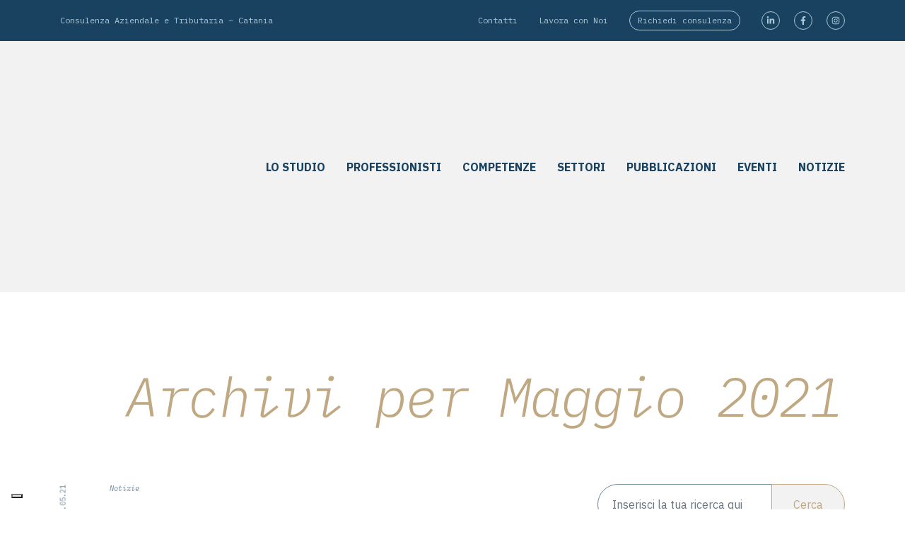

--- FILE ---
content_type: text/html; charset=UTF-8
request_url: https://www.vitaleassociati.com/2021/05/
body_size: 25604
content:
<!doctype html>
<html lang="it-IT">
<head><style>img.lazy{min-height:1px}</style><link href="https://www.vitaleassociati.com/wp-content/plugins/w3-total-cache/pub/js/lazyload.min.js" as="script">
    <title>Maggio 2021 - Vitale Associati</title>
    <meta charset="UTF-8" />
    <meta http-equiv="x-ua-compatible" content="ie=edge">
    <meta name="viewport" content="width=device-width, initial-scale=1, shrink-to-fit=no">
    <link rel="profile" href="https://gmpg.org/xfn/11" />
    <link rel="pingback" href="https://www.vitaleassociati.com/xmlrpc.php" />
    <meta name='robots' content='noindex, follow' />
	<style>img:is([sizes="auto" i], [sizes^="auto," i]) { contain-intrinsic-size: 3000px 1500px }</style>
	
	<!-- This site is optimized with the Yoast SEO plugin v26.3 - https://yoast.com/wordpress/plugins/seo/ -->
	<title>Maggio 2021 - Vitale Associati</title>
	<meta property="og:locale" content="it_IT" />
	<meta property="og:type" content="website" />
	<meta property="og:title" content="Maggio 2021 - Vitale Associati" />
	<meta property="og:url" content="https://www.vitaleassociati.com/2021/05/" />
	<meta property="og:site_name" content="Vitale Associati" />
	<meta property="og:image" content="https://www.vitaleassociati.com/wp-content/uploads/2020/03/backgroundpub_d4d50dc0.jpg" />
	<meta property="og:image:width" content="1440" />
	<meta property="og:image:height" content="800" />
	<meta property="og:image:type" content="image/jpeg" />
	<meta name="twitter:card" content="summary_large_image" />
	<script type="application/ld+json" class="yoast-schema-graph">{"@context":"https://schema.org","@graph":[{"@type":"CollectionPage","@id":"https://www.vitaleassociati.com/2021/05/","url":"https://www.vitaleassociati.com/2021/05/","name":"Maggio 2021 - Vitale Associati","isPartOf":{"@id":"https://www.vitaleassociati.com/#website"},"breadcrumb":{"@id":"https://www.vitaleassociati.com/2021/05/#breadcrumb"},"inLanguage":"it-IT"},{"@type":"BreadcrumbList","@id":"https://www.vitaleassociati.com/2021/05/#breadcrumb","itemListElement":[{"@type":"ListItem","position":1,"name":"Home","item":"https://www.vitaleassociati.com/"},{"@type":"ListItem","position":2,"name":"Archivi per Maggio 2021"}]},{"@type":"WebSite","@id":"https://www.vitaleassociati.com/#website","url":"https://www.vitaleassociati.com/","name":"Vitale Associati","description":"Consulenza Aziendale e Tributaria in Catania","publisher":{"@id":"https://www.vitaleassociati.com/#organization"},"potentialAction":[{"@type":"SearchAction","target":{"@type":"EntryPoint","urlTemplate":"https://www.vitaleassociati.com/?s={search_term_string}"},"query-input":{"@type":"PropertyValueSpecification","valueRequired":true,"valueName":"search_term_string"}}],"inLanguage":"it-IT"},{"@type":"Organization","@id":"https://www.vitaleassociati.com/#organization","name":"Vitale Associati","url":"https://www.vitaleassociati.com/","logo":{"@type":"ImageObject","inLanguage":"it-IT","@id":"https://www.vitaleassociati.com/#/schema/logo/image/","url":"https://www.vitaleassociati.com/wp-content/uploads/2019/09/logo.jpg","contentUrl":"https://www.vitaleassociati.com/wp-content/uploads/2019/09/logo.jpg","width":683,"height":161,"caption":"Vitale Associati"},"image":{"@id":"https://www.vitaleassociati.com/#/schema/logo/image/"},"sameAs":["https://www.facebook.com/commercialistivitaleassociati/","https://www.instagram.com/vitaleassociati/","https://it.linkedin.com/company/vitale-associati"]}]}</script>
	<!-- / Yoast SEO plugin. -->


<link rel='dns-prefetch' href='//js.hs-scripts.com' />
<link rel='dns-prefetch' href='//www.googletagmanager.com' />
<link rel='dns-prefetch' href='//cdn.iubenda.com' />
<link rel='dns-prefetch' href='//fonts.googleapis.com' />
<link rel='stylesheet' id='wp-block-library-css' href='https://www.vitaleassociati.com/wp-includes/css/dist/block-library/style.min.css?ver=6.8.3' type='text/css' media='all' />
<style id='safe-svg-svg-icon-style-inline-css' type='text/css'>
.safe-svg-cover{text-align:center}.safe-svg-cover .safe-svg-inside{display:inline-block;max-width:100%}.safe-svg-cover svg{fill:currentColor;height:100%;max-height:100%;max-width:100%;width:100%}

</style>
<style id='global-styles-inline-css' type='text/css'>
:root{--wp--preset--aspect-ratio--square: 1;--wp--preset--aspect-ratio--4-3: 4/3;--wp--preset--aspect-ratio--3-4: 3/4;--wp--preset--aspect-ratio--3-2: 3/2;--wp--preset--aspect-ratio--2-3: 2/3;--wp--preset--aspect-ratio--16-9: 16/9;--wp--preset--aspect-ratio--9-16: 9/16;--wp--preset--color--black: #000000;--wp--preset--color--cyan-bluish-gray: #abb8c3;--wp--preset--color--white: #ffffff;--wp--preset--color--pale-pink: #f78da7;--wp--preset--color--vivid-red: #cf2e2e;--wp--preset--color--luminous-vivid-orange: #ff6900;--wp--preset--color--luminous-vivid-amber: #fcb900;--wp--preset--color--light-green-cyan: #7bdcb5;--wp--preset--color--vivid-green-cyan: #00d084;--wp--preset--color--pale-cyan-blue: #8ed1fc;--wp--preset--color--vivid-cyan-blue: #0693e3;--wp--preset--color--vivid-purple: #9b51e0;--wp--preset--gradient--vivid-cyan-blue-to-vivid-purple: linear-gradient(135deg,rgba(6,147,227,1) 0%,rgb(155,81,224) 100%);--wp--preset--gradient--light-green-cyan-to-vivid-green-cyan: linear-gradient(135deg,rgb(122,220,180) 0%,rgb(0,208,130) 100%);--wp--preset--gradient--luminous-vivid-amber-to-luminous-vivid-orange: linear-gradient(135deg,rgba(252,185,0,1) 0%,rgba(255,105,0,1) 100%);--wp--preset--gradient--luminous-vivid-orange-to-vivid-red: linear-gradient(135deg,rgba(255,105,0,1) 0%,rgb(207,46,46) 100%);--wp--preset--gradient--very-light-gray-to-cyan-bluish-gray: linear-gradient(135deg,rgb(238,238,238) 0%,rgb(169,184,195) 100%);--wp--preset--gradient--cool-to-warm-spectrum: linear-gradient(135deg,rgb(74,234,220) 0%,rgb(151,120,209) 20%,rgb(207,42,186) 40%,rgb(238,44,130) 60%,rgb(251,105,98) 80%,rgb(254,248,76) 100%);--wp--preset--gradient--blush-light-purple: linear-gradient(135deg,rgb(255,206,236) 0%,rgb(152,150,240) 100%);--wp--preset--gradient--blush-bordeaux: linear-gradient(135deg,rgb(254,205,165) 0%,rgb(254,45,45) 50%,rgb(107,0,62) 100%);--wp--preset--gradient--luminous-dusk: linear-gradient(135deg,rgb(255,203,112) 0%,rgb(199,81,192) 50%,rgb(65,88,208) 100%);--wp--preset--gradient--pale-ocean: linear-gradient(135deg,rgb(255,245,203) 0%,rgb(182,227,212) 50%,rgb(51,167,181) 100%);--wp--preset--gradient--electric-grass: linear-gradient(135deg,rgb(202,248,128) 0%,rgb(113,206,126) 100%);--wp--preset--gradient--midnight: linear-gradient(135deg,rgb(2,3,129) 0%,rgb(40,116,252) 100%);--wp--preset--font-size--small: 13px;--wp--preset--font-size--medium: 20px;--wp--preset--font-size--large: 36px;--wp--preset--font-size--x-large: 42px;--wp--preset--spacing--20: 0.44rem;--wp--preset--spacing--30: 0.67rem;--wp--preset--spacing--40: 1rem;--wp--preset--spacing--50: 1.5rem;--wp--preset--spacing--60: 2.25rem;--wp--preset--spacing--70: 3.38rem;--wp--preset--spacing--80: 5.06rem;--wp--preset--shadow--natural: 6px 6px 9px rgba(0, 0, 0, 0.2);--wp--preset--shadow--deep: 12px 12px 50px rgba(0, 0, 0, 0.4);--wp--preset--shadow--sharp: 6px 6px 0px rgba(0, 0, 0, 0.2);--wp--preset--shadow--outlined: 6px 6px 0px -3px rgba(255, 255, 255, 1), 6px 6px rgba(0, 0, 0, 1);--wp--preset--shadow--crisp: 6px 6px 0px rgba(0, 0, 0, 1);}:where(body) { margin: 0; }.wp-site-blocks > .alignleft { float: left; margin-right: 2em; }.wp-site-blocks > .alignright { float: right; margin-left: 2em; }.wp-site-blocks > .aligncenter { justify-content: center; margin-left: auto; margin-right: auto; }:where(.is-layout-flex){gap: 0.5em;}:where(.is-layout-grid){gap: 0.5em;}.is-layout-flow > .alignleft{float: left;margin-inline-start: 0;margin-inline-end: 2em;}.is-layout-flow > .alignright{float: right;margin-inline-start: 2em;margin-inline-end: 0;}.is-layout-flow > .aligncenter{margin-left: auto !important;margin-right: auto !important;}.is-layout-constrained > .alignleft{float: left;margin-inline-start: 0;margin-inline-end: 2em;}.is-layout-constrained > .alignright{float: right;margin-inline-start: 2em;margin-inline-end: 0;}.is-layout-constrained > .aligncenter{margin-left: auto !important;margin-right: auto !important;}.is-layout-constrained > :where(:not(.alignleft):not(.alignright):not(.alignfull)){margin-left: auto !important;margin-right: auto !important;}body .is-layout-flex{display: flex;}.is-layout-flex{flex-wrap: wrap;align-items: center;}.is-layout-flex > :is(*, div){margin: 0;}body .is-layout-grid{display: grid;}.is-layout-grid > :is(*, div){margin: 0;}body{padding-top: 0px;padding-right: 0px;padding-bottom: 0px;padding-left: 0px;}a:where(:not(.wp-element-button)){text-decoration: underline;}:root :where(.wp-element-button, .wp-block-button__link){background-color: #32373c;border-width: 0;color: #fff;font-family: inherit;font-size: inherit;line-height: inherit;padding: calc(0.667em + 2px) calc(1.333em + 2px);text-decoration: none;}.has-black-color{color: var(--wp--preset--color--black) !important;}.has-cyan-bluish-gray-color{color: var(--wp--preset--color--cyan-bluish-gray) !important;}.has-white-color{color: var(--wp--preset--color--white) !important;}.has-pale-pink-color{color: var(--wp--preset--color--pale-pink) !important;}.has-vivid-red-color{color: var(--wp--preset--color--vivid-red) !important;}.has-luminous-vivid-orange-color{color: var(--wp--preset--color--luminous-vivid-orange) !important;}.has-luminous-vivid-amber-color{color: var(--wp--preset--color--luminous-vivid-amber) !important;}.has-light-green-cyan-color{color: var(--wp--preset--color--light-green-cyan) !important;}.has-vivid-green-cyan-color{color: var(--wp--preset--color--vivid-green-cyan) !important;}.has-pale-cyan-blue-color{color: var(--wp--preset--color--pale-cyan-blue) !important;}.has-vivid-cyan-blue-color{color: var(--wp--preset--color--vivid-cyan-blue) !important;}.has-vivid-purple-color{color: var(--wp--preset--color--vivid-purple) !important;}.has-black-background-color{background-color: var(--wp--preset--color--black) !important;}.has-cyan-bluish-gray-background-color{background-color: var(--wp--preset--color--cyan-bluish-gray) !important;}.has-white-background-color{background-color: var(--wp--preset--color--white) !important;}.has-pale-pink-background-color{background-color: var(--wp--preset--color--pale-pink) !important;}.has-vivid-red-background-color{background-color: var(--wp--preset--color--vivid-red) !important;}.has-luminous-vivid-orange-background-color{background-color: var(--wp--preset--color--luminous-vivid-orange) !important;}.has-luminous-vivid-amber-background-color{background-color: var(--wp--preset--color--luminous-vivid-amber) !important;}.has-light-green-cyan-background-color{background-color: var(--wp--preset--color--light-green-cyan) !important;}.has-vivid-green-cyan-background-color{background-color: var(--wp--preset--color--vivid-green-cyan) !important;}.has-pale-cyan-blue-background-color{background-color: var(--wp--preset--color--pale-cyan-blue) !important;}.has-vivid-cyan-blue-background-color{background-color: var(--wp--preset--color--vivid-cyan-blue) !important;}.has-vivid-purple-background-color{background-color: var(--wp--preset--color--vivid-purple) !important;}.has-black-border-color{border-color: var(--wp--preset--color--black) !important;}.has-cyan-bluish-gray-border-color{border-color: var(--wp--preset--color--cyan-bluish-gray) !important;}.has-white-border-color{border-color: var(--wp--preset--color--white) !important;}.has-pale-pink-border-color{border-color: var(--wp--preset--color--pale-pink) !important;}.has-vivid-red-border-color{border-color: var(--wp--preset--color--vivid-red) !important;}.has-luminous-vivid-orange-border-color{border-color: var(--wp--preset--color--luminous-vivid-orange) !important;}.has-luminous-vivid-amber-border-color{border-color: var(--wp--preset--color--luminous-vivid-amber) !important;}.has-light-green-cyan-border-color{border-color: var(--wp--preset--color--light-green-cyan) !important;}.has-vivid-green-cyan-border-color{border-color: var(--wp--preset--color--vivid-green-cyan) !important;}.has-pale-cyan-blue-border-color{border-color: var(--wp--preset--color--pale-cyan-blue) !important;}.has-vivid-cyan-blue-border-color{border-color: var(--wp--preset--color--vivid-cyan-blue) !important;}.has-vivid-purple-border-color{border-color: var(--wp--preset--color--vivid-purple) !important;}.has-vivid-cyan-blue-to-vivid-purple-gradient-background{background: var(--wp--preset--gradient--vivid-cyan-blue-to-vivid-purple) !important;}.has-light-green-cyan-to-vivid-green-cyan-gradient-background{background: var(--wp--preset--gradient--light-green-cyan-to-vivid-green-cyan) !important;}.has-luminous-vivid-amber-to-luminous-vivid-orange-gradient-background{background: var(--wp--preset--gradient--luminous-vivid-amber-to-luminous-vivid-orange) !important;}.has-luminous-vivid-orange-to-vivid-red-gradient-background{background: var(--wp--preset--gradient--luminous-vivid-orange-to-vivid-red) !important;}.has-very-light-gray-to-cyan-bluish-gray-gradient-background{background: var(--wp--preset--gradient--very-light-gray-to-cyan-bluish-gray) !important;}.has-cool-to-warm-spectrum-gradient-background{background: var(--wp--preset--gradient--cool-to-warm-spectrum) !important;}.has-blush-light-purple-gradient-background{background: var(--wp--preset--gradient--blush-light-purple) !important;}.has-blush-bordeaux-gradient-background{background: var(--wp--preset--gradient--blush-bordeaux) !important;}.has-luminous-dusk-gradient-background{background: var(--wp--preset--gradient--luminous-dusk) !important;}.has-pale-ocean-gradient-background{background: var(--wp--preset--gradient--pale-ocean) !important;}.has-electric-grass-gradient-background{background: var(--wp--preset--gradient--electric-grass) !important;}.has-midnight-gradient-background{background: var(--wp--preset--gradient--midnight) !important;}.has-small-font-size{font-size: var(--wp--preset--font-size--small) !important;}.has-medium-font-size{font-size: var(--wp--preset--font-size--medium) !important;}.has-large-font-size{font-size: var(--wp--preset--font-size--large) !important;}.has-x-large-font-size{font-size: var(--wp--preset--font-size--x-large) !important;}
:where(.wp-block-post-template.is-layout-flex){gap: 1.25em;}:where(.wp-block-post-template.is-layout-grid){gap: 1.25em;}
:where(.wp-block-columns.is-layout-flex){gap: 2em;}:where(.wp-block-columns.is-layout-grid){gap: 2em;}
:root :where(.wp-block-pullquote){font-size: 1.5em;line-height: 1.6;}
</style>
<link rel='stylesheet' id='addd_wp_login-css' href='https://www.vitaleassociati.com/wp-content/plugins/addd_wp_login/public/css/addd_wp_login-public.css?ver=1.7.0' type='text/css' media='all' />
<link rel='stylesheet' id='da-frontend-css' href='https://www.vitaleassociati.com/wp-content/plugins/download-attachments/css/frontend.css?ver=1.3.2' type='text/css' media='all' />
<link rel='stylesheet' id='slb_core-css' href='https://www.vitaleassociati.com/wp-content/plugins/simple-lightbox/client/css/app.css?ver=2.9.4' type='text/css' media='all' />
<link rel='stylesheet' id='sage/main.css-css' href='https://www.vitaleassociati.com/wp-content/themes/wp-plus/dist/styles/main_5e3ac1b3.css' type='text/css' media='screen' />
<link rel='stylesheet' id='font/google-css' href='https://fonts.googleapis.com/css?family=IBM+Plex+Mono:300i,400,400i,500,700|IBM+Plex+Sans:300i,400,500,700,700i&#038;display=swap' type='text/css' media='screen' />
<link rel='stylesheet' id='sage/print.css-css' href='https://www.vitaleassociati.com/wp-content/themes/wp-plus/dist/styles/print_5e3ac1b3.css' type='text/css' media='print' />
<script type="text/javascript" src="https://www.vitaleassociati.com/wp-includes/js/jquery/jquery.min.js?ver=3.7.1" id="jquery-core-js"></script>
<script type="text/javascript" src="https://www.vitaleassociati.com/wp-includes/js/jquery/jquery-migrate.min.js?ver=3.4.1" id="jquery-migrate-js"></script>
<script type="text/javascript" src="https://www.vitaleassociati.com/wp-content/plugins/addd_wp_login/public/js/addd_wp_login-public.js?ver=1.7.0" id="addd_wp_login-js"></script>

<!-- Snippet del tag Google (gtag.js) aggiunto da Site Kit -->
<!-- Snippet Google Analytics aggiunto da Site Kit -->
<script type="text/javascript" src="https://www.googletagmanager.com/gtag/js?id=G-YMDWKMLN89" id="google_gtagjs-js" async></script>
<script type="text/javascript" id="google_gtagjs-js-after">
/* <![CDATA[ */
window.dataLayer = window.dataLayer || [];function gtag(){dataLayer.push(arguments);}
gtag("set","linker",{"domains":["www.vitaleassociati.com"]});
gtag("js", new Date());
gtag("set", "developer_id.dZTNiMT", true);
gtag("config", "G-YMDWKMLN89");
/* ]]> */
</script>

<script  type="text/javascript" class=" _iub_cs_skip" type="text/javascript" id="iubenda-head-inline-scripts-0">
/* <![CDATA[ */

var _iub = _iub || [];
_iub.csConfiguration = {"consentOnContinuedBrowsing":false,"floatingPreferencesButtonDisplay":"bottom-left","invalidateConsentWithoutLog":true,"perPurposeConsent":true,"siteId":2617750,"whitelabel":false,"cookiePolicyId":87945235,"lang":"it", "banner":{ "acceptButtonDisplay":true,"closeButtonRejects":true,"customizeButtonDisplay":true,"explicitWithdrawal":true,"listPurposes":true,"position":"float-bottom-center","rejectButtonDisplay":true }};
/* ]]> */
</script>
<script  type="text/javascript" src="//cdn.iubenda.com/cs/iubenda_cs.js" charset="UTF-8" async="async" class=" _iub_cs_skip" type="text/javascript" src="//cdn.iubenda.com/cs/iubenda_cs.js?ver=3.12.4" id="iubenda-head-scripts-0-js"></script>
<!-- start Simple Custom CSS and JS -->
<style type="text/css">
.grecaptcha-badge {
	width: 1px !important;
    height: 1px !important;
    padding: 0 !important;
    margin: -1px !important;
    overflow: hidden !important;
    clip: rect(0, 0, 0, 0) !important;
    white-space: nowrap !important;
    border: 0 !important;
	position: absolute !important;
}

</style>
<!-- end Simple Custom CSS and JS -->
<!-- start Simple Custom CSS and JS -->
<style type="text/css">
.page__contenuto .slide__inner a {
	background-color: #e3e3e3;
	display: flex;
	justify-content: center;
}

ul[class*=' wpc-filter-chips-']:has(li + li +li) {
	display: block !important;
	width: 100%;
}

ul[class*=' wpc-filter-chips-']:has(li + li +li) .wpc-filter-chip {
	display: inline !important;
	border-radius: 0 !important;
	margin: 0 !important;
}

ul[class*=' wpc-filter-chips-']:has(li + li +li)  .wpc-filter-chip:not(.wpc-chip-reset-all) {
	display: inline !important;
}

@media screen and (min-width: 768px) {
	ul[class*=' wpc-filter-chips-']:has(li + li +li)  .wpc-filter-chip:not(.wpc-chip-reset-all) {
		margin-top: 8px !important;
		display: inline-block !important;
	}
}

@media screen and (max-width: 767px) {
	ul[class*=' wpc-filter-chips-']:has(li + li +li)  .wpc-filter-chip:not(.wpc-chip-reset-all) {
		display: inline !important;
		float: left;
	}
}

.widget_wpc_filters_widget {
	margin-bottom: 30px;
}


@media screen and (max-width: 767px) {
	.widget_wpc_filters_widget {
		margin-bottom: 60px;
	}
}
	

.wpc-filters-widget-content .wpc-filter-chips-list .wpc-chip-reset-all {
	float: right;
	display: inline-block !important;
	margin-right: 0 !important;
	margin-left: auto !important;
	padding: 0.625rem 0.9375rem !important;
    border-radius: 6rem !important;
	border-color: #abc9d8 !important;
	border-style: solid !important;
	font-family: IBM Plex Mono,SFMono-Regular,Menlo,Monaco,Consolas,Liberation Mono,Courier New,monospace;
}

@media screen and (max-width: 767px) {
	.wpc-filters-widget-content .wpc-filter-chips-list .wpc-chip-reset-all {
		width: 100%;
    	text-align: center;
    	margin-bottom: 30px !important;
	}
}


.wpc-filters-widget-content .wpc-filter-chips-list .wpc-chip-reset-all:hover {
	background-color: #abc9d8 !important;
    border-color: #abc9d8 !important;
}

.wpc-widget-top-inside .wpc-inner-widget-chips-wrapper {
	width: 100%;
    display: flex;
	justify-content: space-around;
}

.wpc-filters-main-wrap .wpc-filters-labels li.wpc-term-item label {
	border-radius: 6rem !important;
	border-color: #abc9d8 !important;
	border-style: solid !important;
	font-family: IBM Plex Mono,SFMono-Regular,Menlo,Monaco,Consolas,Liberation Mono,Courier New,monospace;
}

.wpc-filters-main-wrap .wpc-filters-labels li.wpc-term-item label span.wpc-filter-label-wrapper {
	border-radius: 6rem !important;
}

.wpc-filters-main-wrap .wpc-filters-labels li.wpc-term-item label:hover span.wpc-filter-label-wrapper, 
.wpc-filters-main-wrap .wpc-filters-labels li.wpc-term-item label span.wpc-filter-label-wrapper:hover {
    background-color: #abc9d8 !important;
    border-color: #abc9d8 !important;
}


.wpc-filters-main-wrap .wpc-filters-labels li.wpc-term-item label:hover span.wpc-filter-label-wrapper a, 
.wpc-filters-main-wrap .wpc-filters-labels li.wpc-term-item label span.wpc-filter-label-wrapper:hover a {
	color: #212529 !important;
}

.wpc-filter-header {
	margin-bottom: 15px;
}

.wpc-filters-widget-content .wpc-filter-chips-list .wpc-chip-reset-all .wpc-chip-content .wpc-filter-chip-name {
	font-size: 9pt !important;
    line-height: 1.5 !important;
}

ul[class*=' wpc-filter-chips-']:has(li + li +li) .wpc-filter-chip .wpc-filter-chip-name {
	margin: 0 !important;
	max-width: none !important;
}

ul[class*=' wpc-filter-chips-']:has(li + li +li) .wpc-filter-chip:nth-child(2) a,
ul[class*=' wpc-filter-chips-']:has(li + li +li) .wpc-filter-chip:nth-child(3) a {
	font-weight: bold;
	padding: 0 !important;
}

.wpc-filter-header,
ul[class*=' wpc-filter-chips-']:has(li + li +li) .wpc-filter-chip a,
ul[class*=' wpc-filter-chips-']:has(li + li +li) .wpc-filter-chip::before,
ul[class*=' wpc-filter-chips-']:has(li + li +li) .wpc-filter-chip::after {
	font-size: 1.25rem;
    line-height: 1.75rem;
	color: #212529;
}

.wpc-filters-widget-top-container {
	margin-bottom: 15px;
}


ul[class*=' wpc-filter-chips-']:has(li + li +li) .wpc-filter-chip:nth-child(2)::before {
	content: "Hai selezionato ";
}

ul[class*=' wpc-filter-chips-']:has(li + li +li) .wpc-filter-chip:nth-child(2)::after {
	content: "come categoria e ";
}

ul[class*=' wpc-filter-chips-']:has(li + li +li) .wpc-filter-chip:nth-child(3)::after {
	content: "come argomento selezionato ";
}

@media screen and (max-width: 767px) {
	ul[class*=' wpc-filter-chips-']:has(li + li +li) {
		display: flex !important;
		flex-direction: column;
	}
	
	ul[class*=' wpc-filter-chips-']:has(li + li +li) .wpc-filter-chip:nth-child(2) a,
	ul[class*=' wpc-filter-chips-']:has(li + li +li) .wpc-filter-chip:nth-child(3) a,
	ul[class*=' wpc-filter-chips-']:has(li + li +li) .wpc-filter-chip:nth-child(2)::before,
	ul[class*=' wpc-filter-chips-']:has(li + li +li) .wpc-filter-chip:nth-child(2)::after,
	ul[class*=' wpc-filter-chips-']:has(li + li +li) .wpc-filter-chip:nth-child(3)::after {
		display: inline;
	}
}

ul[class*=' wpc-filter-chips-']:has(li + li +li) .wpc-filter-chip > a {
	border: none !important;	
}

ul[class*=' wpc-filter-chips-']:has(li + li) {
	display: none;
}

.wpc-posts-found,
.wpc-filter-has-selected,
.wpc-chip-remove-icon {
	display: none;
}

.wpc-filters-widget-wrapper .wpc-filters-section .wpc-filter-header .wpc-filter-title {
	visibility: hidden;
	pointer-events: none;
}


.wpc-filters-widget-wrapper .wpc-filters-section:not(.wpc-filter-has-selected) .wpc-filter-header::after {
	content: "Seleziona la categoria e l'argomento d'interesse";
}</style>
<!-- end Simple Custom CSS and JS -->
<!-- start Simple Custom CSS and JS -->
<style type="text/css">
.entry-content .gallery {
	display: grid;
	grid-template-columns: 1fr 1fr 1fr 1fr;
}

.slb_container .slb_template_tag {
	font-family: 'IBM Plex Sans' !important;
}

.page__contenuto .slide__inner a {
	background-color: #e3e3e3;
	display: flex;
	justify-content: center;
}

.slick-slider-wrapper .slick-slider .slick-arrow {
	width: 40px;
    height: 40px;
}

.slick-slider-wrapper .slick-slider .slick-arrow:before,
.slick-slider-wrapper .slick-slider .slick-arrow:after {
	color: #bfa882;
	font-size: 40px;
}
</style>
<!-- end Simple Custom CSS and JS -->
<!-- start Simple Custom CSS and JS -->
<style type="text/css">
.common-social__link .fa-icon.fa-icon--social {
	fill: #abc9d8;
} 

.common-social__link:hover .fa-icon.fa-icon--social {
	fill: #194261;
} 

.common-share__link .fa-icon.fa-icon--share {
	fill: #6d8999;
}

.common-share__link:hover .fa-icon.fa-icon--share {
	fill: #194261;	
}

.common-share__item--alternate .common-share__link .fa-icon.fa-icon--share {
	fill: #f2f2f2;
}

</style>
<!-- end Simple Custom CSS and JS -->
<!-- start Simple Custom CSS and JS -->
<style type="text/css">
@media print {
	html body #iubenda-cs-banner,
	.hustle-ui.hustle-popup[role="dialog"],
	html body .iubenda-tp-btn.iubenda-cs-preferences-link,
	html body #hubspot-messages-iframe-container,
	.grecaptcha-badge,
	.item-news--evidenza {
		display: none !important;
	}
	.entry-content.page__contenuto {
		page-break-after: always;
	}
}</style>
<!-- end Simple Custom CSS and JS -->
<!-- start Simple Custom CSS and JS -->
<style type="text/css">
@media screen and (min-width: 1200px) {	
	.repeater-pubblicazioni--evidenza .item-news--evidenza .item-news__titolo {
		font-size: 2.875rem;
		line-height: 2.75rem;
	}
	
	.repeater-pubblicazioni--evidenza .item-news--evidenza .item-news__testo {
		font-size: 1.5rem;
		line-height: 1.3;
	}
}

@media screen and (max-width: 1199px) {
	.repeater-pubblicazioni--evidenza .item-news--evidenza .item-news__titolo {
		font-size: 2rem;
		line-height: 2.725rem;
	}
	
	.repeater-pubblicazioni--evidenza .item-news--evidenza .item-news__testo {
		font-size: 1.125rem;
		line-height: 1.25rem;
	}
}


.repeater-pubblicazioni--evidenza .item-news--evidenza .item-news__data {
	transform: rotate(-90deg) translateX(-50%) translateY(-200%)
}


</style>
<!-- end Simple Custom CSS and JS -->
<!-- start Simple Custom CSS and JS -->
<style type="text/css">
@media screen and (min-width: 992px) {
   p.intro {
    font-size: 1.25rem !important;
    line-height: 1.75rem !important;
   }
}</style>
<!-- end Simple Custom CSS and JS -->
<!-- start Simple Custom CSS and JS -->
<style type="text/css">
@media screen and (min-width: 992px) {
	html #hubspot-messages-iframe-container.widget-align-right {
    	right: 76px!important;
	}
}</style>
<!-- end Simple Custom CSS and JS -->
<meta name="generator" content="Site Kit by Google 1.165.0" />			<!-- DO NOT COPY THIS SNIPPET! Start of Page Analytics Tracking for HubSpot WordPress plugin v11.3.21-->
			<script class="hsq-set-content-id" data-content-id="listing-page">
				var _hsq = _hsq || [];
				_hsq.push(["setContentType", "listing-page"]);
			</script>
			<!-- DO NOT COPY THIS SNIPPET! End of Page Analytics Tracking for HubSpot WordPress plugin -->
			<style type="text/css" id="custom-theme-css">
    #customize-theme-controls .customize-pane-child.control-section-kirki-expanded {
      height: 100vh;
    }
  </style>			<link rel="preload" href="https://www.vitaleassociati.com/wp-content/plugins/wordpress-popup/assets/hustle-ui/fonts/hustle-icons-font.woff2" as="font" type="font/woff2" crossorigin>
		<style type="text/css" id="filter-everything-inline-css">.wpc-orderby-select{width:100%}.wpc-filters-open-button-container{display:none}.wpc-debug-message{padding:16px;font-size:14px;border:1px dashed #ccc;margin-bottom:20px}.wpc-debug-title{visibility:hidden}.wpc-button-inner,.wpc-chip-content{display:flex;align-items:center}.wpc-icon-html-wrapper{position:relative;margin-right:10px;top:2px}.wpc-icon-html-wrapper span{display:block;height:1px;width:18px;border-radius:3px;background:#2c2d33;margin-bottom:4px;position:relative}span.wpc-icon-line-1:after,span.wpc-icon-line-2:after,span.wpc-icon-line-3:after{content:"";display:block;width:3px;height:3px;border:1px solid #2c2d33;background-color:#fff;position:absolute;top:-2px;box-sizing:content-box}span.wpc-icon-line-3:after{border-radius:50%;left:2px}span.wpc-icon-line-1:after{border-radius:50%;left:5px}span.wpc-icon-line-2:after{border-radius:50%;left:12px}body .wpc-filters-open-button-container a.wpc-filters-open-widget,body .wpc-filters-open-button-container a.wpc-open-close-filters-button{display:inline-block;text-align:left;border:1px solid #2c2d33;border-radius:2px;line-height:1.5;padding:7px 12px;background-color:transparent;color:#2c2d33;box-sizing:border-box;text-decoration:none!important;font-weight:400;transition:none;position:relative}@media screen and (max-width:768px){.wpc_show_bottom_widget .wpc-filters-open-button-container,.wpc_show_open_close_button .wpc-filters-open-button-container{display:block}.wpc_show_bottom_widget .wpc-filters-open-button-container{margin-top:1em;margin-bottom:1em}}</style>
<style id="hustle-module-1-0-styles" class="hustle-module-styles hustle-module-styles-1">@media screen and (min-width: 783px) {.hustle-ui:not(.hustle-size--small).module_id_1 .hustle-popup-content {max-width: 280px;max-height: none;max-height: unset;overflow-y: initial;}}@media screen and (min-width: 783px) { .hustle-layout {max-height: none;max-height: unset;}} .hustle-ui.module_id_1  {padding-right: 10px;padding-left: 10px;}.hustle-ui.module_id_1  .hustle-popup-content .hustle-info,.hustle-ui.module_id_1  .hustle-popup-content .hustle-optin {padding-top: 10px;padding-bottom: 10px;}@media screen and (min-width: 783px) {.hustle-ui:not(.hustle-size--small).module_id_1  {padding-right: 10px;padding-left: 10px;}.hustle-ui:not(.hustle-size--small).module_id_1  .hustle-popup-content .hustle-info,.hustle-ui:not(.hustle-size--small).module_id_1  .hustle-popup-content .hustle-optin {padding-top: 10px;padding-bottom: 10px;}} .hustle-ui.module_id_1 .hustle-layout {margin: 0px 0px 0px 0px;padding: 0px 0px 0px 0px;border-width: 2px 2px 2px 2px;border-style: solid;border-color: #DADADA;border-radius: 5px 5px 5px 5px;overflow: hidden;background-color: #38454E;-moz-box-shadow: 0px 4px 8px 0px rgba(0,0,0,0.4);-webkit-box-shadow: 0px 4px 8px 0px rgba(0,0,0,0.4);box-shadow: 0px 4px 8px 0px rgba(0,0,0,0.4);}@media screen and (min-width: 783px) {.hustle-ui:not(.hustle-size--small).module_id_1 .hustle-layout {margin: 0px 0px 0px 0px;padding: 0px 0px 0px 0px;border-width: 2px 2px 2px 2px;border-style: solid;border-radius: 5px 5px 5px 5px;-moz-box-shadow: 0px 4px 8px 0px rgba(0,0,0,0.4);-webkit-box-shadow: 0px 4px 8px 0px rgba(0,0,0,0.4);box-shadow: 0px 4px 8px 0px rgba(0,0,0,0.4);}} .hustle-ui.module_id_1 .hustle-layout .hustle-layout-header {padding: 10px 10px 10px 10px;border-width: 0px 0px 1px 0px;border-style: solid;border-color: rgba(0,0,0,0.16);border-radius: 0px 0px 0px 0px;background-color: rgba(0,0,0,0);-moz-box-shadow: 0px 0px 0px 0px rgba(0,0,0,0);-webkit-box-shadow: 0px 0px 0px 0px rgba(0,0,0,0);box-shadow: 0px 0px 0px 0px rgba(0,0,0,0);}@media screen and (min-width: 783px) {.hustle-ui:not(.hustle-size--small).module_id_1 .hustle-layout .hustle-layout-header {padding: 20px 20px 20px 20px;border-width: 0px 0px 1px 0px;border-style: solid;border-radius: 0px 0px 0px 0px;-moz-box-shadow: 0px 0px 0px 0px rgba(0,0,0,0);-webkit-box-shadow: 0px 0px 0px 0px rgba(0,0,0,0);box-shadow: 0px 0px 0px 0px rgba(0,0,0,0);}} .hustle-ui.module_id_1 .hustle-layout .hustle-layout-content {padding: 0px 0px 0px 0px;border-width: 0px 0px 0px 0px;border-style: solid;border-radius: 0px 0px 0px 0px;border-color: rgba(0,0,0,0);background-color: rgba(0,0,0,0);-moz-box-shadow: 0px 0px 0px 0px rgba(0,0,0,0);-webkit-box-shadow: 0px 0px 0px 0px rgba(0,0,0,0);box-shadow: 0px 0px 0px 0px rgba(0,0,0,0);}.hustle-ui.module_id_1 .hustle-main-wrapper {position: relative;padding:32px 0 0;}@media screen and (min-width: 783px) {.hustle-ui:not(.hustle-size--small).module_id_1 .hustle-layout .hustle-layout-content {padding: 0px 0px 0px 0px;border-width: 0px 0px 0px 0px;border-style: solid;border-radius: 0px 0px 0px 0px;-moz-box-shadow: 0px 0px 0px 0px rgba(0,0,0,0);-webkit-box-shadow: 0px 0px 0px 0px rgba(0,0,0,0);box-shadow: 0px 0px 0px 0px rgba(0,0,0,0);}}@media screen and (min-width: 783px) {.hustle-ui:not(.hustle-size--small).module_id_1 .hustle-main-wrapper {padding:32px 0 0;}} .hustle-ui.module_id_1 .hustle-layout .hustle-layout-footer {padding: 10px 10px 10px 10px;border-width: 0px 0px 0px 0px;border-style: solid;border-color: rgba(0,0,0,0);border-radius: 0px 0px 0px 0px;background-color: rgba(0,0,0,0.16);-moz-box-shadow: 0px 0px 0px 0px rgba(0,0,0,0);-webkit-box-shadow: 0px 0px 0px 0px rgba(0,0,0,0);box-shadow: 0px 0px 0px 0px rgba(0,0,0,0);}@media screen and (min-width: 783px) {.hustle-ui:not(.hustle-size--small).module_id_1 .hustle-layout .hustle-layout-footer {padding: 20px 20px 20px 20px;border-width: 0px 0px 0px 0px;border-style: solid;border-radius: 0px 0px 0px 0px;-moz-box-shadow: 0px 0px 0px 0px rgba(0,0,0,0);-webkit-box-shadow: 0px 0px 0px 0px rgba(0,0,0,0);box-shadow: 0px 0px 0px 0px rgba(0,0,0,0);}}  .hustle-ui.module_id_1 .hustle-layout .hustle-content {margin: 0px 0px 0px 0px;padding: 10px 10px 10px 10px;border-width: 0px 0px 0px 0px;border-style: solid;border-radius: 0px 0px 0px 0px;border-color: rgba(0,0,0,0);background-color: rgba(0,0,0,0);-moz-box-shadow: 0px 0px 0px 0px rgba(0,0,0,0);-webkit-box-shadow: 0px 0px 0px 0px rgba(0,0,0,0);box-shadow: 0px 0px 0px 0px rgba(0,0,0,0);}.hustle-ui.module_id_1 .hustle-layout .hustle-content .hustle-content-wrap {padding: 10px 0 10px 0;}@media screen and (min-width: 783px) {.hustle-ui:not(.hustle-size--small).module_id_1 .hustle-layout .hustle-content {margin: 0px 0px 0px 0px;padding: 20px 20px 20px 20px;border-width: 0px 0px 0px 0px;border-style: solid;border-radius: 0px 0px 0px 0px;-moz-box-shadow: 0px 0px 0px 0px rgba(0,0,0,0);-webkit-box-shadow: 0px 0px 0px 0px rgba(0,0,0,0);box-shadow: 0px 0px 0px 0px rgba(0,0,0,0);}.hustle-ui:not(.hustle-size--small).module_id_1 .hustle-layout .hustle-content .hustle-content-wrap {padding: 20px 0 20px 0;}} .hustle-ui.module_id_1 .hustle-layout .hustle-title {display: block;margin: 0px 0px 0px 0px;padding: 0px 0px 0px 0px;border-width: 0px 0px 0px 0px;border-style: solid;border-color: rgba(0,0,0,0);border-radius: 0px 0px 0px 0px;background-color: rgba(0,0,0,0);box-shadow: 0px 0px 0px 0px rgba(0,0,0,0);-moz-box-shadow: 0px 0px 0px 0px rgba(0,0,0,0);-webkit-box-shadow: 0px 0px 0px 0px rgba(0,0,0,0);color: #ADB5B7;font: 400 33px/38px Georgia,Times,serif;font-style: normal;letter-spacing: 0px;text-transform: none;text-decoration: none;text-align: left;}@media screen and (min-width: 783px) {.hustle-ui:not(.hustle-size--small).module_id_1 .hustle-layout .hustle-title {margin: 0px 0px 0px 0px;padding: 0px 0px 0px 0px;border-width: 0px 0px 0px 0px;border-style: solid;border-radius: 0px 0px 0px 0px;box-shadow: 0px 0px 0px 0px rgba(0,0,0,0);-moz-box-shadow: 0px 0px 0px 0px rgba(0,0,0,0);-webkit-box-shadow: 0px 0px 0px 0px rgba(0,0,0,0);font: 400 33px/38px Georgia,Times,serif;font-style: normal;letter-spacing: 0px;text-transform: none;text-decoration: none;text-align: left;}} .hustle-ui.module_id_1 .hustle-layout .hustle-group-content {margin: 0px 0px 0px 0px;padding: 0px 0px 0px 0px;border-color: rgba(0,0,0,0);border-width: 1px 0px 0px 0px;border-style: solid;color: #ADB5B7;}.hustle-ui.module_id_1 .hustle-layout .hustle-group-content b,.hustle-ui.module_id_1 .hustle-layout .hustle-group-content strong {font-weight: bold;}.hustle-ui.module_id_1 .hustle-layout .hustle-group-content a,.hustle-ui.module_id_1 .hustle-layout .hustle-group-content a:visited {color: #38C5B5;}.hustle-ui.module_id_1 .hustle-layout .hustle-group-content a:hover {color: #2DA194;}.hustle-ui.module_id_1 .hustle-layout .hustle-group-content a:focus,.hustle-ui.module_id_1 .hustle-layout .hustle-group-content a:active {color: #2DA194;}@media screen and (min-width: 783px) {.hustle-ui:not(.hustle-size--small).module_id_1 .hustle-layout .hustle-group-content {margin: 0px 0px 0px 0px;padding: 20px 0px 0px 0px;border-width: 1px 0px 0px 0px;border-style: solid;}}.hustle-ui.module_id_1 .hustle-layout .hustle-group-content {color: #ADB5B7;font-size: 14px;line-height: 1.45em;font-family: Open Sans;}@media screen and (min-width: 783px) {.hustle-ui:not(.hustle-size--small).module_id_1 .hustle-layout .hustle-group-content {font-size: 14px;line-height: 1.45em;}}.hustle-ui.module_id_1 .hustle-layout .hustle-group-content p:not([class*="forminator-"]) {margin: 0 0 10px;color: #ADB5B7;font: normal 14px/1.45em Open Sans;font-style: normal;letter-spacing: 0px;text-transform: none;text-decoration: none;}.hustle-ui.module_id_1 .hustle-layout .hustle-group-content p:not([class*="forminator-"]):last-child {margin-bottom: 0;}@media screen and (min-width: 783px) {.hustle-ui:not(.hustle-size--small).module_id_1 .hustle-layout .hustle-group-content p:not([class*="forminator-"]) {margin: 0 0 10px;font: normal 14px/1.45em Open Sans;font-style: normal;letter-spacing: 0px;text-transform: none;text-decoration: none;}.hustle-ui:not(.hustle-size--small).module_id_1 .hustle-layout .hustle-group-content p:not([class*="forminator-"]):last-child {margin-bottom: 0;}}.hustle-ui.module_id_1 .hustle-layout .hustle-group-content h1:not([class*="forminator-"]) {margin: 0 0 10px;color: #ADB5B7;font: 700 28px/1.4em Open Sans;font-style: normal;letter-spacing: 0px;text-transform: none;text-decoration: none;}.hustle-ui.module_id_1 .hustle-layout .hustle-group-content h1:not([class*="forminator-"]):last-child {margin-bottom: 0;}@media screen and (min-width: 783px) {.hustle-ui:not(.hustle-size--small).module_id_1 .hustle-layout .hustle-group-content h1:not([class*="forminator-"]) {margin: 0 0 10px;font: 700 28px/1.4em Open Sans;font-style: normal;letter-spacing: 0px;text-transform: none;text-decoration: none;}.hustle-ui:not(.hustle-size--small).module_id_1 .hustle-layout .hustle-group-content h1:not([class*="forminator-"]):last-child {margin-bottom: 0;}}.hustle-ui.module_id_1 .hustle-layout .hustle-group-content h2:not([class*="forminator-"]) {margin: 0 0 10px;color: #ADB5B7;font-size: 22px;line-height: 1.4em;font-weight: 700;font-style: normal;letter-spacing: 0px;text-transform: none;text-decoration: none;}.hustle-ui.module_id_1 .hustle-layout .hustle-group-content h2:not([class*="forminator-"]):last-child {margin-bottom: 0;}@media screen and (min-width: 783px) {.hustle-ui:not(.hustle-size--small).module_id_1 .hustle-layout .hustle-group-content h2:not([class*="forminator-"]) {margin: 0 0 10px;font-size: 22px;line-height: 1.4em;font-weight: 700;font-style: normal;letter-spacing: 0px;text-transform: none;text-decoration: none;}.hustle-ui:not(.hustle-size--small).module_id_1 .hustle-layout .hustle-group-content h2:not([class*="forminator-"]):last-child {margin-bottom: 0;}}.hustle-ui.module_id_1 .hustle-layout .hustle-group-content h3:not([class*="forminator-"]) {margin: 0 0 10px;color: #ADB5B7;font: 700 18px/1.4em Open Sans;font-style: normal;letter-spacing: 0px;text-transform: none;text-decoration: none;}.hustle-ui.module_id_1 .hustle-layout .hustle-group-content h3:not([class*="forminator-"]):last-child {margin-bottom: 0;}@media screen and (min-width: 783px) {.hustle-ui:not(.hustle-size--small).module_id_1 .hustle-layout .hustle-group-content h3:not([class*="forminator-"]) {margin: 0 0 10px;font: 700 18px/1.4em Open Sans;font-style: normal;letter-spacing: 0px;text-transform: none;text-decoration: none;}.hustle-ui:not(.hustle-size--small).module_id_1 .hustle-layout .hustle-group-content h3:not([class*="forminator-"]):last-child {margin-bottom: 0;}}.hustle-ui.module_id_1 .hustle-layout .hustle-group-content h4:not([class*="forminator-"]) {margin: 0 0 10px;color: #ADB5B7;font: 700 16px/1.4em Open Sans;font-style: normal;letter-spacing: 0px;text-transform: none;text-decoration: none;}.hustle-ui.module_id_1 .hustle-layout .hustle-group-content h4:not([class*="forminator-"]):last-child {margin-bottom: 0;}@media screen and (min-width: 783px) {.hustle-ui:not(.hustle-size--small).module_id_1 .hustle-layout .hustle-group-content h4:not([class*="forminator-"]) {margin: 0 0 10px;font: 700 16px/1.4em Open Sans;font-style: normal;letter-spacing: 0px;text-transform: none;text-decoration: none;}.hustle-ui:not(.hustle-size--small).module_id_1 .hustle-layout .hustle-group-content h4:not([class*="forminator-"]):last-child {margin-bottom: 0;}}.hustle-ui.module_id_1 .hustle-layout .hustle-group-content h5:not([class*="forminator-"]) {margin: 0 0 10px;color: #ADB5B7;font: 700 14px/1.4em Open Sans;font-style: normal;letter-spacing: 0px;text-transform: none;text-decoration: none;}.hustle-ui.module_id_1 .hustle-layout .hustle-group-content h5:not([class*="forminator-"]):last-child {margin-bottom: 0;}@media screen and (min-width: 783px) {.hustle-ui:not(.hustle-size--small).module_id_1 .hustle-layout .hustle-group-content h5:not([class*="forminator-"]) {margin: 0 0 10px;font: 700 14px/1.4em Open Sans;font-style: normal;letter-spacing: 0px;text-transform: none;text-decoration: none;}.hustle-ui:not(.hustle-size--small).module_id_1 .hustle-layout .hustle-group-content h5:not([class*="forminator-"]):last-child {margin-bottom: 0;}}.hustle-ui.module_id_1 .hustle-layout .hustle-group-content h6:not([class*="forminator-"]) {margin: 0 0 10px;color: #ADB5B7;font: 700 12px/1.4em Open Sans;font-style: normal;letter-spacing: 0px;text-transform: uppercase;text-decoration: none;}.hustle-ui.module_id_1 .hustle-layout .hustle-group-content h6:not([class*="forminator-"]):last-child {margin-bottom: 0;}@media screen and (min-width: 783px) {.hustle-ui:not(.hustle-size--small).module_id_1 .hustle-layout .hustle-group-content h6:not([class*="forminator-"]) {margin: 0 0 10px;font: 700 12px/1.4em Open Sans;font-style: normal;letter-spacing: 0px;text-transform: uppercase;text-decoration: none;}.hustle-ui:not(.hustle-size--small).module_id_1 .hustle-layout .hustle-group-content h6:not([class*="forminator-"]):last-child {margin-bottom: 0;}}.hustle-ui.module_id_1 .hustle-layout .hustle-group-content ol:not([class*="forminator-"]),.hustle-ui.module_id_1 .hustle-layout .hustle-group-content ul:not([class*="forminator-"]) {margin: 0 0 10px;}.hustle-ui.module_id_1 .hustle-layout .hustle-group-content ol:not([class*="forminator-"]):last-child,.hustle-ui.module_id_1 .hustle-layout .hustle-group-content ul:not([class*="forminator-"]):last-child {margin-bottom: 0;}.hustle-ui.module_id_1 .hustle-layout .hustle-group-content li:not([class*="forminator-"]) {margin: 0 0 5px;display: flex;align-items: flex-start;color: #ADB5B7;font: normal 14px/1.45em Open Sans;font-style: normal;letter-spacing: 0px;text-transform: none;text-decoration: none;}.hustle-ui.module_id_1 .hustle-layout .hustle-group-content li:not([class*="forminator-"]):last-child {margin-bottom: 0;}.hustle-ui.module_id_1 .hustle-layout .hustle-group-content ol:not([class*="forminator-"]) li:before {color: #ADB5B7;flex-shrink: 0;}.hustle-ui.module_id_1 .hustle-layout .hustle-group-content ul:not([class*="forminator-"]) li:before {color: #ADB5B7;content: "\2022";font-size: 16px;flex-shrink: 0;}@media screen and (min-width: 783px) {.hustle-ui.module_id_1 .hustle-layout .hustle-group-content ol:not([class*="forminator-"]),.hustle-ui.module_id_1 .hustle-layout .hustle-group-content ul:not([class*="forminator-"]) {margin: 0 0 20px;}.hustle-ui.module_id_1 .hustle-layout .hustle-group-content ol:not([class*="forminator-"]):last-child,.hustle-ui.module_id_1 .hustle-layout .hustle-group-content ul:not([class*="forminator-"]):last-child {margin: 0;}}@media screen and (min-width: 783px) {.hustle-ui:not(.hustle-size--small).module_id_1 .hustle-layout .hustle-group-content li:not([class*="forminator-"]) {margin: 0 0 5px;font: normal 14px/1.45em Open Sans;font-style: normal;letter-spacing: 0px;text-transform: none;text-decoration: none;}.hustle-ui:not(.hustle-size--small).module_id_1 .hustle-layout .hustle-group-content li:not([class*="forminator-"]):last-child {margin-bottom: 0;}}.hustle-ui.module_id_1 .hustle-layout .hustle-group-content blockquote {margin-right: 0;margin-left: 0;} .hustle-ui.module_id_1 .hustle-layout .hustle-cta-container {margin: 0px 0px 0px 0px;padding: 0px 0px 0px 0px;border-color: rgba(0,0,0,0);border-width: 0px 0px 0px 0px;border-style: solid;}@media screen and (min-width: 783px) {.hustle-ui:not(.hustle-size--small).module_id_1 .hustle-layout .hustle-cta-container {margin: 0px 0px 0px 0px;padding: 0px 0px 0px 0px;border-width: 0px 0px 0px 0px;border-style: solid;}} .hustle-ui.module_id_1 .hustle-layout a.hustle-button-cta {margin: 0;padding: 2px 16px 2px 16px;border-width: 0px 0px 0px 0px;border-style: solid;border-color: #2CAE9F;border-radius: 0px 0px 0px 0px;background-color: #38C5B5;-moz-box-shadow: 0px 0px 0px 0px rgba(0,0,0,0);-webkit-box-shadow: 0px 0px 0px 0px rgba(0,0,0,0);box-shadow: 0px 0px 0px 0px rgba(0,0,0,0);color: #FFFFFF;font: bold 13px/32px Open Sans;font-style: normal;letter-spacing: 0.5px;text-transform: none;text-decoration: none;text-align: center;}.hustle-ui.module_id_1 .hustle-layout a.hustle-button-cta:hover {border-color: #39CDBD;background-color: #2DA194;color: #FFFFFF;}.hustle-ui.module_id_1 .hustle-layout a.hustle-button-cta:focus {border-color: #39CDBD;background-color: #2DA194;color: #FFFFFF;}@media screen and (min-width: 783px) {.hustle-ui:not(.hustle-size--small).module_id_1 .hustle-layout a.hustle-button-cta {padding: 2px 16px 2px 16px;border-width: 0px 0px 0px 0px;border-style: solid;border-radius: 0px 0px 0px 0px;box-shadow: 0px 0px 0px 0px rgba(0,0,0,0);-moz-box-shadow: 0px 0px 0px 0px rgba(0,0,0,0);-webkit-box-shadow: 0px 0px 0px 0px rgba(0,0,0,0);font: bold 13px/32px Open Sans;font-style: normal;letter-spacing: 0.5px;text-transform: none;text-decoration: none;text-align: center;}} .hustle-ui.module_id_1 .hustle-layout .hustle-cta-container {align-items: flex-start;flex-direction: column;display: flex;}.hustle-ui.module_id_1 .hustle-layout .hustle-cta-container .hustle-button-cta {width: auto;display: inline-block;}@media screen and (min-width: 783px) {.hustle-ui:not(.hustle-size--small).module_id_1 .hustle-layout .hustle-cta-container {justify-content: right;display: flex;flex-direction: unset;}.hustle-ui:not(.hustle-size--small).module_id_1 .hustle-layout .hustle-cta-container .hustle-button-cta {width: auto;display: inline-block;}} .hustle-ui.module_id_1 .hustle-nsa-link {margin: 20px 0px 0px 0px;text-align: center;}.hustle-ui.module_id_1 .hustle-nsa-link {font-size: 14px;line-height: 20px;font-family: Open Sans;letter-spacing: 0px;}.hustle-ui.module_id_1 .hustle-nsa-link a,.hustle-ui.module_id_1 .hustle-nsa-link a:visited {color: #38C5B5;font-weight: normal;font-style: normal;text-transform: none;text-decoration: none;}.hustle-ui.module_id_1 .hustle-nsa-link a:hover {color: #49E2D1;}.hustle-ui.module_id_1 .hustle-nsa-link a:focus,.hustle-ui.module_id_1 .hustle-nsa-link a:active {color: #49E2D1;}@media screen and (min-width: 783px) {.hustle-ui:not(.hustle-size--small).module_id_1 .hustle-nsa-link {margin: 20px 0px 0px 0px;text-align: center;}.hustle-ui:not(.hustle-size--small).module_id_1 .hustle-nsa-link {font-size: 14px;line-height: 20px;letter-spacing: 0px;}.hustle-ui:not(.hustle-size--small).module_id_1 .hustle-nsa-link a {font-weight: normal;font-style: normal;text-transform: none;text-decoration: none;}}button.hustle-button-close .hustle-icon-close:before {font-size: inherit;}.hustle-ui.module_id_1 button.hustle-button-close {color: #38C5B5;background: transparent;border-radius: 0;position: absolute;z-index: 1;display: block;width: 32px;height: 32px;right: 0;left: auto;top: 0;bottom: auto;transform: unset;}.hustle-ui.module_id_1 button.hustle-button-close .hustle-icon-close {font-size: 12px;}.hustle-ui.module_id_1 button.hustle-button-close:hover {color: #49E2D1;}.hustle-ui.module_id_1 button.hustle-button-close:focus {color: #49E2D1;}@media screen and (min-width: 783px) {.hustle-ui:not(.hustle-size--small).module_id_1 button.hustle-button-close .hustle-icon-close {font-size: 12px;}.hustle-ui:not(.hustle-size--small).module_id_1 button.hustle-button-close {background: transparent;border-radius: 0;display: block;width: 32px;height: 32px;right: 0;left: auto;top: 0;bottom: auto;transform: unset;}}.hustle-ui.module_id_1 .hustle-popup-mask {background-color: rgba(51,51,51,0.9);} .hustle-ui.module_id_1 .hustle-layout .hustle-group-content blockquote {border-left-color: #38C5B5;}.hustle-ui.hustle_module_id_1[data-id="1"] .hustle-layout .hustle-content-wrap{display:  flex; flex-direction:  column;}.hustle-ui.hustle_module_id_1[data-id="1"] .hustle-layout .hustle-content-wrap{display:  flex; flex-direction:  column;}.hustle-ui.hustle_module_id_1[data-id="1"] .hustle-layout .hustle-title{text-align:  center;}.hustle-ui.hustle_module_id_1[data-id="1"] .hustle-layout .hustle-content-wrap{display:  flex; flex-direction:  column;}.hustle-ui.hustle_module_id_1[data-id="1"] .hustle-layout .hustle-title{text-align:  center;}.hustle-ui.hustle_module_id_1[data-id="1"] .hustle-layout .hustle-subtitle{text-align:  center;}.hustle-ui.hustle_module_id_1[data-id="1"] .hustle-layout .hustle-content-wrap{display:  flex; flex-direction:  column;}.hustle-ui.hustle_module_id_1[data-id="1"] .hustle-layout .hustle-title{text-align:  center;}.hustle-ui.hustle_module_id_1[data-id="1"] .hustle-layout .hustle-subtitle{text-align:  center;}.hustle-ui.hustle_module_id_1[data-id="1"] .hustle-layout .hustle-button-cta{justify-self:  center; border-radius:  5px;}.hustle-ui.hustle_module_id_1[data-id="1"] .hustle-layout .hustle-content-wrap{display:  flex; flex-direction:  column;}.hustle-ui.hustle_module_id_1[data-id="1"] .hustle-layout .hustle-title{text-align:  center;}.hustle-ui.hustle_module_id_1[data-id="1"] .hustle-layout .hustle-subtitle{text-align:  center;}.hustle-ui.hustle_module_id_1[data-id="1"] .hustle-layout .hustle-button-cta{justify-self:  center; border-radius:  5px;}.hustle-ui.hustle_module_id_1[data-id="1"] .hustle-title{ color: white;}.hustle-ui.hustle_module_id_1[data-id="1"] .hustle-layout .hustle-content-wrap{display:  flex; flex-direction:  column;}.hustle-ui.hustle_module_id_1[data-id="1"] .hustle-layout .hustle-title{text-align:  center;}.hustle-ui.hustle_module_id_1[data-id="1"] .hustle-layout .hustle-subtitle{text-align:  center;}.hustle-ui.hustle_module_id_1[data-id="1"] .hustle-layout .hustle-button-cta{justify-self:  center; border-radius:  5px;}.hustle-ui.hustle_module_id_1[data-id="1"] .hustle-title{ color: white;}.hustle-ui.hustle_module_id_1[data-id="1"] .hustle-group-content p{ color: white;}.hustle-ui.hustle_module_id_1[data-id="1"] .hustle-layout .hustle-content-wrap{display:  flex; flex-direction:  column;}.hustle-ui.hustle_module_id_1[data-id="1"] .hustle-layout .hustle-title{text-align:  center;}.hustle-ui.hustle_module_id_1[data-id="1"] .hustle-layout .hustle-subtitle{text-align:  center;}.hustle-ui.hustle_module_id_1[data-id="1"] .hustle-layout .hustle-button-cta{justify-self:  center; border-radius:  5px;}.hustle-ui.hustle_module_id_1[data-id="1"] .hustle-title{ color: white;}.hustle-ui.hustle_module_id_1[data-id="1"] .hustle-group-content p{ color: white;}.hustle-ui.hustle_module_id_1[data-id="1"] .hustle-layout{ border-color:  #194261 !important; background-color:  #194261;}.hustle-ui.hustle_module_id_1[data-id="1"] .hustle-layout .hustle-content-wrap{display:  flex; flex-direction:  column;}.hustle-ui.hustle_module_id_1[data-id="1"] .hustle-layout .hustle-title{text-align:  center;}.hustle-ui.hustle_module_id_1[data-id="1"] .hustle-layout .hustle-subtitle{text-align:  center;}.hustle-ui.hustle_module_id_1[data-id="1"] .hustle-layout .hustle-button-cta{justify-self:  center; border-radius:  5px;}.hustle-ui.hustle_module_id_1[data-id="1"] .hustle-title{ color: white;}.hustle-ui.hustle_module_id_1[data-id="1"] .hustle-group-content p{ color: white;}.hustle-ui.hustle_module_id_1[data-id="1"] .hustle-layout{ border-color:  #194261 !important; background-color:  #194261;}.hustle-ui.hustle_module_id_1[data-id="1"] .hustle-button{ background:  #bfa882 !important;}.hustle-ui.hustle_module_id_1[data-id="1"] .hustle-layout .hustle-content-wrap{display:  flex; flex-direction:  column;}.hustle-ui.hustle_module_id_1[data-id="1"] .hustle-layout .hustle-title{text-align:  center;}.hustle-ui.hustle_module_id_1[data-id="1"] .hustle-layout .hustle-subtitle{text-align:  center;}.hustle-ui.hustle_module_id_1[data-id="1"] .hustle-layout .hustle-button-cta{justify-self:  center; border-radius:  5px;}.hustle-ui.hustle_module_id_1[data-id="1"] .hustle-title{ color: white;}.hustle-ui.hustle_module_id_1[data-id="1"] .hustle-group-content p{ color: white;}.hustle-ui.hustle_module_id_1[data-id="1"] .hustle-layout{ border-color:  #194261 !important; background-color:  #194261;}.hustle-ui.hustle_module_id_1[data-id="1"] .hustle-button{ background:  #bfa882 !important;}.hustle-ui.hustle_module_id_1[data-id="1"] .hustle-button-close{ color:  #bfa882 !important;}.hustle-ui.hustle_module_id_1[data-id="1"] .hustle-layout .hustle-content-wrap{display:  flex; flex-direction:  column;}.hustle-ui.hustle_module_id_1[data-id="1"] .hustle-layout .hustle-title{text-align:  center;}.hustle-ui.hustle_module_id_1[data-id="1"] .hustle-layout .hustle-subtitle{text-align:  center;}.hustle-ui.hustle_module_id_1[data-id="1"] .hustle-layout .hustle-button-cta{justify-self:  center; border-radius:  5px;}.hustle-ui.hustle_module_id_1[data-id="1"] .hustle-title{ color: white;}.hustle-ui.hustle_module_id_1[data-id="1"] .hustle-group-content p{ color: white;}.hustle-ui.hustle_module_id_1[data-id="1"] .hustle-layout{ border-color:  #194261 !important; background-color:  #194261;}.hustle-ui.hustle_module_id_1[data-id="1"] .hustle-button{ background:  #bfa882 !important;}.hustle-ui.hustle_module_id_1[data-id="1"] .hustle-button-close{ color:  #bfa882 !important;}.hustle-ui.hustle_module_id_1[data-id="1"] .hustle-nsa-link a{ color:  #bfa882 !important;}.hustle-ui.hustle_module_id_1[data-id="1"] .hustle-layout .hustle-content-wrap{display:  flex; flex-direction:  column;}.hustle-ui.hustle_module_id_1[data-id="1"] .hustle-layout .hustle-title{text-align:  center;}.hustle-ui.hustle_module_id_1[data-id="1"] .hustle-layout .hustle-subtitle{text-align:  center;}.hustle-ui.hustle_module_id_1[data-id="1"] .hustle-layout .hustle-button-cta{justify-self:  center; border-radius:  5px;}.hustle-ui.hustle_module_id_1[data-id="1"] .hustle-title{ color: white;}.hustle-ui.hustle_module_id_1[data-id="1"] .hustle-group-content p{ color: white;}.hustle-ui.hustle_module_id_1[data-id="1"] .hustle-layout{ border-color:  #194261 !important; background-color:  #194261;}.hustle-ui.hustle_module_id_1[data-id="1"] .hustle-button{ background:  #bfa882 !important;}.hustle-ui.hustle_module_id_1[data-id="1"] .hustle-button-close{ color:  #bfa882 !important;}.hustle-ui.hustle_module_id_1[data-id="1"] .hustle-nsa-link a{ color:  #bfa882 !important;}.hustle-ui.hustle_module_id_1[data-id="1"] .hustle-popup-mask{ background-color:  rgba(10, 30, 50, 0.8) !important;}</style>
<!-- Snippet Google Tag Manager aggiunto da Site Kit -->
<script type="text/javascript">
/* <![CDATA[ */

			( function( w, d, s, l, i ) {
				w[l] = w[l] || [];
				w[l].push( {'gtm.start': new Date().getTime(), event: 'gtm.js'} );
				var f = d.getElementsByTagName( s )[0],
					j = d.createElement( s ), dl = l != 'dataLayer' ? '&l=' + l : '';
				j.async = true;
				j.src = 'https://www.googletagmanager.com/gtm.js?id=' + i + dl;
				f.parentNode.insertBefore( j, f );
			} )( window, document, 'script', 'dataLayer', 'GTM-MZXZMT4' );
			
/* ]]> */
</script>

<!-- Termina lo snippet Google Tag Manager aggiunto da Site Kit -->
<link rel="icon" href="https://www.vitaleassociati.com/wp-content/uploads/2020/11/cropped-VA-Logo-color-icon-01-32x32.png" sizes="32x32" />
<link rel="icon" href="https://www.vitaleassociati.com/wp-content/uploads/2020/11/cropped-VA-Logo-color-icon-01-192x192.png" sizes="192x192" />
<link rel="apple-touch-icon" href="https://www.vitaleassociati.com/wp-content/uploads/2020/11/cropped-VA-Logo-color-icon-01-180x180.png" />
<meta name="msapplication-TileImage" content="https://www.vitaleassociati.com/wp-content/uploads/2020/11/cropped-VA-Logo-color-icon-01-270x270.png" />
		<style type="text/css" id="wp-custom-css">
			.pagenavi .current {
	background: #bfa882 !important;
  color: #fff !important;
}

@media screen and (max-width: 767px) {
	.pagenavi .wp-pagenavi a, 
	.pagenavi .wp-pagenavi span {
			width: 2.25rem !important;
			height: 2.25rem !important;
			font-size: 1rem !important;
	}
}		</style>
		<style id="kirki-inline-styles"></style></head>
<body class="archive date wp-theme-wp-plusresources app-data index-data archive-data date-data">
    <nav class="menu-mobile d-lg-none navbar navbar--mobile navbar-expand-lg navbar-dark bg-primary">
    <a class="navbar-brand navbar-brand--logo navbar-brand--collapse" href="https://www.vitaleassociati.com/"><img class="lazy" src="data:image/svg+xml,%3Csvg%20xmlns='http://www.w3.org/2000/svg'%20viewBox='0%200%201%201'%3E%3C/svg%3E" data-src="https://www.vitaleassociati.com/wp-content/themes/wp-plus/dist/images/logo-mobile_e1ec8245.svg" alt="Vitale Associati" title="Vitale Associati"></a>
    <div class="navbar-container d-none d-sm-flex flex-column flex-lg-row align-items-lg-center justify-content-lg-start align-items-lg-center ml-auto mr-1 mx-xl-auto order-xl-2"> <!-- rimuovere se non si vuole lo scroll dei contenuti -->
                    <div class="menu-mobile__menu"><ul id="menu-sticky-secondary" class="navbar-nav mr-auto align-items-lg-center"><li itemscope="itemscope" itemtype="https://www.schema.org/SiteNavigationElement" id="menu-item-7229" class="d-block ml-lg-4 btn btn-sm btn-outline-colore-2 btn--topbar btn--topbar-sticky align-self-center menu-item menu-item-type-post_type menu-item-object-page menu-item-7229 nav-item"><a title="Richiedi consulenza" href="https://www.vitaleassociati.com/richiedi-una-consulenza/" class="nav-link">Richiedi consulenza</a></li>
</ul></div>            </div>
    <button class="navbar-toggler" type="button" data-toggle="collapse" data-target="#navbarSupportedContentMobile" aria-controls="navbarSupportedContentMobile" aria-expanded="false" aria-label="Toggle navigation">
        <span class="navbar-toggler-icon"></span>
    </button>
    <div class="collapse navbar-collapse d-lg-flex justify-content-lg-end mt-1 mt-lg-0 py-2" id="navbarSupportedContentMobile">
                    <div class="menu-mobile__menu mb-4 mb-lg-0"><ul id="menu-mobile" class="navbar-nav mr-auto"><li itemscope="itemscope" itemtype="https://www.schema.org/SiteNavigationElement" id="menu-item-453" class="menu-item menu-item-type-post_type menu-item-object-page menu-item-453 nav-item"><a title="Lo Studio" href="https://www.vitaleassociati.com/lo-studio/" class="nav-link">Lo Studio</a></li>
<li itemscope="itemscope" itemtype="https://www.schema.org/SiteNavigationElement" id="menu-item-454" class="menu-item menu-item-type-post_type_archive menu-item-object-professionista menu-item-454 nav-item"><a title="Professionisti" href="https://www.vitaleassociati.com/professionisti/" class="nav-link">Professionisti</a></li>
<li itemscope="itemscope" itemtype="https://www.schema.org/SiteNavigationElement" id="menu-item-455" class="menu-item menu-item-type-post_type_archive menu-item-object-competenza menu-item-455 nav-item"><a title="Competenze" href="https://www.vitaleassociati.com/competenze/" class="nav-link">Competenze</a></li>
<li itemscope="itemscope" itemtype="https://www.schema.org/SiteNavigationElement" id="menu-item-456" class="menu-item menu-item-type-post_type_archive menu-item-object-settore menu-item-456 nav-item"><a title="Settori" href="https://www.vitaleassociati.com/settori/" class="nav-link">Settori</a></li>
<li itemscope="itemscope" itemtype="https://www.schema.org/SiteNavigationElement" id="menu-item-458" class="menu-item menu-item-type-post_type_archive menu-item-object-pubblicazione menu-item-458 nav-item"><a title="Pubblicazioni" href="https://www.vitaleassociati.com/pubblicazioni/" class="nav-link">Pubblicazioni</a></li>
<li itemscope="itemscope" itemtype="https://www.schema.org/SiteNavigationElement" id="menu-item-7276" class="menu-item menu-item-type-post_type_archive menu-item-object-evento menu-item-7276 nav-item"><a title="Eventi" href="https://www.vitaleassociati.com/evento/" class="nav-link">Eventi</a></li>
<li itemscope="itemscope" itemtype="https://www.schema.org/SiteNavigationElement" id="menu-item-457" class="menu-item menu-item-type-post_type menu-item-object-page current_page_parent menu-item-457 nav-item"><a title="Notizie" href="https://www.vitaleassociati.com/notizie/" class="nav-link">Notizie</a></li>
<li itemscope="itemscope" itemtype="https://www.schema.org/SiteNavigationElement" id="menu-item-691" class="menu-item menu-item-type-post_type menu-item-object-page menu-item-691 nav-item"><a title="Contatti" href="https://www.vitaleassociati.com/contatti/" class="nav-link">Contatti</a></li>
<li itemscope="itemscope" itemtype="https://www.schema.org/SiteNavigationElement" id="menu-item-3549" class="menu-item menu-item-type-post_type menu-item-object-page menu-item-3549 nav-item"><a title="Lavora con Noi" href="https://www.vitaleassociati.com/lavora-con-noi/" class="nav-link">Lavora con Noi</a></li>
<li itemscope="itemscope" itemtype="https://www.schema.org/SiteNavigationElement" id="menu-item-459" class="d-block d-lg-none ml-lg-4 btn btn-sm btn-outline-colore-2 btn--topbar align-self-center menu-item menu-item-type-post_type menu-item-object-page menu-item-459 nav-item"><a title="Richiedi consulenza" href="https://www.vitaleassociati.com/richiedi-una-consulenza/" class="nav-link">Richiedi consulenza</a></li>
</ul></div>                <div class="d-flex justify-content-center d-lg-none d-xl-block mb-4 mb-lg-0">
            <ul class="common-social">
    <li class="common-social__item">
        <a href="https://it.linkedin.com/company/vitale-associati" target="_blank" rel="noopener noreferrer" class="common-social__link">
            <span class="sr-only sr-only-focusable">Social Link per Linkedin</span>
            <svg  class="fa-icon fa-icon--social"  xmlns="http://www.w3.org/2000/svg" width="12" height="12" viewBox="0 0 448 512"><!--! Font Awesome Pro 6.4.2 by @fontawesome - https://fontawesome.com License - https://fontawesome.com/license (Commercial License) Copyright 2023 Fonticons, Inc. --><path d="M100.28 448H7.4V148.9h92.88zM53.79 108.1C24.09 108.1 0 83.5 0 53.8a53.79 53.79 0 0 1 107.58 0c0 29.7-24.1 54.3-53.79 54.3zM447.9 448h-92.68V302.4c0-34.7-.7-79.2-48.29-79.2-48.29 0-55.69 37.7-55.69 76.7V448h-92.78V148.9h89.08v40.8h1.3c12.4-23.5 42.69-48.3 87.88-48.3 94 0 111.28 61.9 111.28 142.3V448z"/></svg>
        </a>
    </li>
    <li class="common-social__item">
        <a href="https://www.facebook.com/commercialistivitaleassociati/" target="_blank" rel="noopener noreferrer" class="common-social__link">
            <span class="sr-only sr-only-focusable">Social Link per Facebook</span>
            <svg  class="fa-icon fa-icon--social"  xmlns="http://www.w3.org/2000/svg" width="12" height="12" viewBox="0 0 320 512"><!--! Font Awesome Pro 6.4.2 by @fontawesome - https://fontawesome.com License - https://fontawesome.com/license (Commercial License) Copyright 2023 Fonticons, Inc. --><path d="M279.14 288l14.22-92.66h-88.91v-60.13c0-25.35 12.42-50.06 52.24-50.06h40.42V6.26S260.43 0 225.36 0c-73.22 0-121.08 44.38-121.08 124.72v70.62H22.89V288h81.39v224h100.17V288z"/></svg>
        </a>
    </li>
    <li class="common-social__item">
        <a href="https://www.instagram.com/vitaleassociati/" target="_blank" rel="noopener noreferrer" class="common-social__link">
            <span class="sr-only sr-only-focusable">Social Link per Instagram</span>
            <svg  class="fa-icon fa-icon--social"  xmlns="http://www.w3.org/2000/svg" width="12" height="12" viewBox="0 0 448 512"><!--! Font Awesome Pro 6.4.2 by @fontawesome - https://fontawesome.com License - https://fontawesome.com/license (Commercial License) Copyright 2023 Fonticons, Inc. --><path d="M224.1 141c-63.6 0-114.9 51.3-114.9 114.9s51.3 114.9 114.9 114.9S339 319.5 339 255.9 287.7 141 224.1 141zm0 189.6c-41.1 0-74.7-33.5-74.7-74.7s33.5-74.7 74.7-74.7 74.7 33.5 74.7 74.7-33.6 74.7-74.7 74.7zm146.4-194.3c0 14.9-12 26.8-26.8 26.8-14.9 0-26.8-12-26.8-26.8s12-26.8 26.8-26.8 26.8 12 26.8 26.8zm76.1 27.2c-1.7-35.9-9.9-67.7-36.2-93.9-26.2-26.2-58-34.4-93.9-36.2-37-2.1-147.9-2.1-184.9 0-35.8 1.7-67.6 9.9-93.9 36.1s-34.4 58-36.2 93.9c-2.1 37-2.1 147.9 0 184.9 1.7 35.9 9.9 67.7 36.2 93.9s58 34.4 93.9 36.2c37 2.1 147.9 2.1 184.9 0 35.9-1.7 67.7-9.9 93.9-36.2 26.2-26.2 34.4-58 36.2-93.9 2.1-37 2.1-147.8 0-184.8zM398.8 388c-7.8 19.6-22.9 34.7-42.6 42.6-29.5 11.7-99.5 9-132.1 9s-102.7 2.6-132.1-9c-19.6-7.8-34.7-22.9-42.6-42.6-11.7-29.5-9-99.5-9-132.1s-2.6-102.7 9-132.1c7.8-19.6 22.9-34.7 42.6-42.6 29.5-11.7 99.5-9 132.1-9s102.7-2.6 132.1 9c19.6 7.8 34.7 22.9 42.6 42.6 11.7 29.5 9 99.5 9 132.1s2.7 102.7-9 132.1z"/></svg>
        </a>
    </li>
</ul>

        </div>
    </div>
</nav>
<div class="header-topbar d-none d-lg-block header-topbar--primary">
    <div class="container container-lg-sized">
        <div class="row header-topbar__divider">
            <div class="col-lg-5 d-flex align-items-center">
                <div class="header-topbar__intestazione py-3">
                    Consulenza Aziendale e Tributaria – Catania                </div>
            </div>
            <div class="col-lg-7 d-flex align-items-center justify-content-end">
                <div class="header-topbar__menu py-3">
                    <div class="menu-top-bar-container"><ul id="menu-top-bar" class="menu d-flex align-items-center"><li id="menu-item-53" class="menu-item menu-item-type-post_type menu-item-object-page menu-item-53"><a href="https://www.vitaleassociati.com/contatti/" class="header-topbar__link">Contatti</a></li>
<li id="menu-item-54" class="menu-item menu-item-type-post_type menu-item-object-page menu-item-54"><a href="https://www.vitaleassociati.com/lavora-con-noi/" class="header-topbar__link">Lavora con Noi</a></li>
<li id="menu-item-173" class="btn btn-sm btn-outline-colore-2 btn--topbar menu-item menu-item-type-post_type menu-item-object-page menu-item-173"><a href="https://www.vitaleassociati.com/richiedi-una-consulenza/" class="header-topbar__link">Richiedi consulenza</a></li>
</ul></div>                    <ul class="common-social">
    <li class="common-social__item">
        <a href="https://it.linkedin.com/company/vitale-associati" target="_blank" rel="noopener noreferrer" class="common-social__link">
            <span class="sr-only sr-only-focusable">Social Link per Linkedin</span>
            <svg  class="fa-icon fa-icon--social"  xmlns="http://www.w3.org/2000/svg" width="12" height="12" viewBox="0 0 448 512"><!--! Font Awesome Pro 6.4.2 by @fontawesome - https://fontawesome.com License - https://fontawesome.com/license (Commercial License) Copyright 2023 Fonticons, Inc. --><path d="M100.28 448H7.4V148.9h92.88zM53.79 108.1C24.09 108.1 0 83.5 0 53.8a53.79 53.79 0 0 1 107.58 0c0 29.7-24.1 54.3-53.79 54.3zM447.9 448h-92.68V302.4c0-34.7-.7-79.2-48.29-79.2-48.29 0-55.69 37.7-55.69 76.7V448h-92.78V148.9h89.08v40.8h1.3c12.4-23.5 42.69-48.3 87.88-48.3 94 0 111.28 61.9 111.28 142.3V448z"/></svg>
        </a>
    </li>
    <li class="common-social__item">
        <a href="https://www.facebook.com/commercialistivitaleassociati/" target="_blank" rel="noopener noreferrer" class="common-social__link">
            <span class="sr-only sr-only-focusable">Social Link per Facebook</span>
            <svg  class="fa-icon fa-icon--social"  xmlns="http://www.w3.org/2000/svg" width="12" height="12" viewBox="0 0 320 512"><!--! Font Awesome Pro 6.4.2 by @fontawesome - https://fontawesome.com License - https://fontawesome.com/license (Commercial License) Copyright 2023 Fonticons, Inc. --><path d="M279.14 288l14.22-92.66h-88.91v-60.13c0-25.35 12.42-50.06 52.24-50.06h40.42V6.26S260.43 0 225.36 0c-73.22 0-121.08 44.38-121.08 124.72v70.62H22.89V288h81.39v224h100.17V288z"/></svg>
        </a>
    </li>
    <li class="common-social__item">
        <a href="https://www.instagram.com/vitaleassociati/" target="_blank" rel="noopener noreferrer" class="common-social__link">
            <span class="sr-only sr-only-focusable">Social Link per Instagram</span>
            <svg  class="fa-icon fa-icon--social"  xmlns="http://www.w3.org/2000/svg" width="12" height="12" viewBox="0 0 448 512"><!--! Font Awesome Pro 6.4.2 by @fontawesome - https://fontawesome.com License - https://fontawesome.com/license (Commercial License) Copyright 2023 Fonticons, Inc. --><path d="M224.1 141c-63.6 0-114.9 51.3-114.9 114.9s51.3 114.9 114.9 114.9S339 319.5 339 255.9 287.7 141 224.1 141zm0 189.6c-41.1 0-74.7-33.5-74.7-74.7s33.5-74.7 74.7-74.7 74.7 33.5 74.7 74.7-33.6 74.7-74.7 74.7zm146.4-194.3c0 14.9-12 26.8-26.8 26.8-14.9 0-26.8-12-26.8-26.8s12-26.8 26.8-26.8 26.8 12 26.8 26.8zm76.1 27.2c-1.7-35.9-9.9-67.7-36.2-93.9-26.2-26.2-58-34.4-93.9-36.2-37-2.1-147.9-2.1-184.9 0-35.8 1.7-67.6 9.9-93.9 36.1s-34.4 58-36.2 93.9c-2.1 37-2.1 147.9 0 184.9 1.7 35.9 9.9 67.7 36.2 93.9s58 34.4 93.9 36.2c37 2.1 147.9 2.1 184.9 0 35.9-1.7 67.7-9.9 93.9-36.2 26.2-26.2 34.4-58 36.2-93.9 2.1-37 2.1-147.8 0-184.8zM398.8 388c-7.8 19.6-22.9 34.7-42.6 42.6-29.5 11.7-99.5 9-132.1 9s-102.7 2.6-132.1-9c-19.6-7.8-34.7-22.9-42.6-42.6-11.7-29.5-9-99.5-9-132.1s-2.6-102.7 9-132.1c7.8-19.6 22.9-34.7 42.6-42.6 29.5-11.7 99.5-9 132.1-9s102.7-2.6 132.1 9c19.6 7.8 34.7 22.9 42.6 42.6 11.7 29.5 9 99.5 9 132.1s2.7 102.7-9 132.1z"/></svg>
        </a>
    </li>
</ul>

                </div>
            </div>
        </div>
    </div>
</div>
<header class="header-main py-6 d-none d-lg-block header-main--primary">
    <div class="container container-lg-sized">
        <div class="row">
            <div class="col-md-3">                 <div class="header-main__logo">
                    <a rel="home" href="https://www.vitaleassociati.com/"><img alt="Vitale Associati" src="data:image/svg+xml,%3Csvg%20xmlns='http://www.w3.org/2000/svg'%20viewBox='0%200%201%201'%3E%3C/svg%3E" data-src="https://www.vitaleassociati.com/wp-content/themes/wp-plus/dist/images/logo_5c968d12.svg" class="img-fluid lazy"></a>
                </div>
                <h1 class="sr-only sr-only-focusable"><a href="https://www.vitaleassociati.com">Vitale Associati</a></h1>
            </div>
            <div class="col-md-9 d-flex align-items-center justify-content-end">
                <div class="header-main__menu"><ul id="menu-principale" class="menu"><li id="menu-item-44" class="menu-item menu-item-type-post_type menu-item-object-page menu-item-44"><a href="https://www.vitaleassociati.com/lo-studio/" class="header-main__link">Lo Studio</a></li>
<li id="menu-item-344" class="menu-item menu-item-type-post_type_archive menu-item-object-professionista menu-item-344"><a href="https://www.vitaleassociati.com/professionisti/" class="header-main__link">Professionisti</a></li>
<li id="menu-item-268" class="menu-item menu-item-type-post_type_archive menu-item-object-competenza menu-item-268"><a href="https://www.vitaleassociati.com/competenze/" class="header-main__link">Competenze</a></li>
<li id="menu-item-270" class="menu-item menu-item-type-post_type_archive menu-item-object-settore menu-item-270"><a href="https://www.vitaleassociati.com/settori/" class="header-main__link">Settori</a></li>
<li id="menu-item-126" class="menu-item menu-item-type-post_type_archive menu-item-object-pubblicazione menu-item-126"><a href="https://www.vitaleassociati.com/pubblicazioni/" class="header-main__link">Pubblicazioni</a></li>
<li id="menu-item-7277" class="menu-item menu-item-type-post_type_archive menu-item-object-evento menu-item-7277"><a href="https://www.vitaleassociati.com/evento/" class="header-main__link">Eventi</a></li>
<li id="menu-item-50" class="menu-item menu-item-type-post_type menu-item-object-page current_page_parent menu-item-50"><a href="https://www.vitaleassociati.com/notizie/" class="header-main__link">Notizie</a></li>
</ul></div>            </div>
        </div>
    </div>
</header>
<nav class="menu-mobile navbar navbar--mobile navbar-expand-xl navbar-dark bg-primary header-sticky fixed-top header-sticky--primary is-hidden">
    <a class="navbar-brand navbar-brand--logo navbar-brand--collapse" href="https://www.vitaleassociati.com/">
        <img class="lazy" src="data:image/svg+xml,%3Csvg%20xmlns='http://www.w3.org/2000/svg'%20viewBox='0%200%201%201'%3E%3C/svg%3E" data-src="https://www.vitaleassociati.com/wp-content/themes/wp-plus/dist/images/logo-mobile_e1ec8245.svg" title="Vitale Associati" alt="Vitale Associati">
    </a>
    <!--<div class="navbar-collapse d-lg-flex justify-content-lg-end mt-1 mt-lg-0 py-2 collapse" id="navbarCollapseSecondary">-->
    <div class="navbar-container d-none d-sm-flex flex-column flex-lg-row align-items-lg-center justify-content-lg-start align-items-lg-center ml-auto mr-1 mx-xl-auto order-xl-2"> <!-- rimuovere se non si vuole lo scroll dei contenuti -->
                    <div class="menu-mobile__menu"><ul id="menu-sticky-secondary" class="navbar-nav mr-auto align-items-lg-center"><li itemscope="itemscope" itemtype="https://www.schema.org/SiteNavigationElement" class="d-block ml-lg-4 btn btn-sm btn-outline-colore-2 btn--topbar btn--topbar-sticky align-self-center menu-item menu-item-type-post_type menu-item-object-page menu-item-7229 nav-item"><a title="Richiedi consulenza" href="https://www.vitaleassociati.com/richiedi-una-consulenza/" class="nav-link">Richiedi consulenza</a></li>
</ul></div>            </div>
    <!--</div>-->
    <button class="navbar-toggler collapsed" type="button" data-toggle="collapse" data-target="#navbarCollapse" aria-controls="navbarCollapse" aria-expanded="false" aria-label="Toggle navigation">
        <span class="navbar-toggler-icon "></span>
    </button>
    <div class="navbar-collapse d-xl-flex justify-content-xl-center mt-1 mt-xl-0 py-2 collapse order-xl-1" id="navbarCollapse">
        <div class="navbar-container d-flex flex-column flex-xl-row align-items-xl-center justify-content-xl-start align-items-xl-center"> <!-- rimuovere se non si vuole lo scroll dei contenuti -->
                            <div class="menu-mobile__menu mb-4 mb-xl-0"><ul id="menu-sticky" class="navbar-nav mr-auto align-items-xl-center"><li itemscope="itemscope" itemtype="https://www.schema.org/SiteNavigationElement" class="menu-item menu-item-type-post_type menu-item-object-page menu-item-453 nav-item"><a title="Lo Studio" href="https://www.vitaleassociati.com/lo-studio/" class="nav-link">Lo Studio</a></li>
<li itemscope="itemscope" itemtype="https://www.schema.org/SiteNavigationElement" class="menu-item menu-item-type-post_type_archive menu-item-object-professionista menu-item-454 nav-item"><a title="Professionisti" href="https://www.vitaleassociati.com/professionisti/" class="nav-link">Professionisti</a></li>
<li itemscope="itemscope" itemtype="https://www.schema.org/SiteNavigationElement" class="menu-item menu-item-type-post_type_archive menu-item-object-competenza menu-item-455 nav-item"><a title="Competenze" href="https://www.vitaleassociati.com/competenze/" class="nav-link">Competenze</a></li>
<li itemscope="itemscope" itemtype="https://www.schema.org/SiteNavigationElement" class="menu-item menu-item-type-post_type_archive menu-item-object-settore menu-item-456 nav-item"><a title="Settori" href="https://www.vitaleassociati.com/settori/" class="nav-link">Settori</a></li>
<li itemscope="itemscope" itemtype="https://www.schema.org/SiteNavigationElement" class="menu-item menu-item-type-post_type_archive menu-item-object-pubblicazione menu-item-458 nav-item"><a title="Pubblicazioni" href="https://www.vitaleassociati.com/pubblicazioni/" class="nav-link">Pubblicazioni</a></li>
<li itemscope="itemscope" itemtype="https://www.schema.org/SiteNavigationElement" class="menu-item menu-item-type-post_type_archive menu-item-object-evento menu-item-7276 nav-item"><a title="Eventi" href="https://www.vitaleassociati.com/evento/" class="nav-link">Eventi</a></li>
<li itemscope="itemscope" itemtype="https://www.schema.org/SiteNavigationElement" class="menu-item menu-item-type-post_type menu-item-object-page current_page_parent menu-item-457 nav-item"><a title="Notizie" href="https://www.vitaleassociati.com/notizie/" class="nav-link">Notizie</a></li>
<li itemscope="itemscope" itemtype="https://www.schema.org/SiteNavigationElement" class="menu-item menu-item-type-post_type menu-item-object-page menu-item-691 nav-item"><a title="Contatti" href="https://www.vitaleassociati.com/contatti/" class="nav-link">Contatti</a></li>
<li itemscope="itemscope" itemtype="https://www.schema.org/SiteNavigationElement" class="menu-item menu-item-type-post_type menu-item-object-page menu-item-3549 nav-item"><a title="Lavora con Noi" href="https://www.vitaleassociati.com/lavora-con-noi/" class="nav-link">Lavora con Noi</a></li>
<li itemscope="itemscope" itemtype="https://www.schema.org/SiteNavigationElement" class="d-block d-lg-none ml-lg-4 btn btn-sm btn-outline-colore-2 btn--topbar align-self-center menu-item menu-item-type-post_type menu-item-object-page menu-item-459 nav-item"><a title="Richiedi consulenza" href="https://www.vitaleassociati.com/richiedi-una-consulenza/" class="nav-link">Richiedi consulenza</a></li>
</ul></div>                        <div class="d-flex d-lg-none justify-content-center mb-4 mb-xl-0">
                <ul class="common-social">
    <li class="common-social__item">
        <a href="https://it.linkedin.com/company/vitale-associati" target="_blank" rel="noopener noreferrer" class="common-social__link">
            <span class="sr-only sr-only-focusable">Social Link per Linkedin</span>
            <svg  class="fa-icon fa-icon--social"  xmlns="http://www.w3.org/2000/svg" width="12" height="12" viewBox="0 0 448 512"><!--! Font Awesome Pro 6.4.2 by @fontawesome - https://fontawesome.com License - https://fontawesome.com/license (Commercial License) Copyright 2023 Fonticons, Inc. --><path d="M100.28 448H7.4V148.9h92.88zM53.79 108.1C24.09 108.1 0 83.5 0 53.8a53.79 53.79 0 0 1 107.58 0c0 29.7-24.1 54.3-53.79 54.3zM447.9 448h-92.68V302.4c0-34.7-.7-79.2-48.29-79.2-48.29 0-55.69 37.7-55.69 76.7V448h-92.78V148.9h89.08v40.8h1.3c12.4-23.5 42.69-48.3 87.88-48.3 94 0 111.28 61.9 111.28 142.3V448z"/></svg>
        </a>
    </li>
    <li class="common-social__item">
        <a href="https://www.facebook.com/commercialistivitaleassociati/" target="_blank" rel="noopener noreferrer" class="common-social__link">
            <span class="sr-only sr-only-focusable">Social Link per Facebook</span>
            <svg  class="fa-icon fa-icon--social"  xmlns="http://www.w3.org/2000/svg" width="12" height="12" viewBox="0 0 320 512"><!--! Font Awesome Pro 6.4.2 by @fontawesome - https://fontawesome.com License - https://fontawesome.com/license (Commercial License) Copyright 2023 Fonticons, Inc. --><path d="M279.14 288l14.22-92.66h-88.91v-60.13c0-25.35 12.42-50.06 52.24-50.06h40.42V6.26S260.43 0 225.36 0c-73.22 0-121.08 44.38-121.08 124.72v70.62H22.89V288h81.39v224h100.17V288z"/></svg>
        </a>
    </li>
    <li class="common-social__item">
        <a href="https://www.instagram.com/vitaleassociati/" target="_blank" rel="noopener noreferrer" class="common-social__link">
            <span class="sr-only sr-only-focusable">Social Link per Instagram</span>
            <svg  class="fa-icon fa-icon--social"  xmlns="http://www.w3.org/2000/svg" width="12" height="12" viewBox="0 0 448 512"><!--! Font Awesome Pro 6.4.2 by @fontawesome - https://fontawesome.com License - https://fontawesome.com/license (Commercial License) Copyright 2023 Fonticons, Inc. --><path d="M224.1 141c-63.6 0-114.9 51.3-114.9 114.9s51.3 114.9 114.9 114.9S339 319.5 339 255.9 287.7 141 224.1 141zm0 189.6c-41.1 0-74.7-33.5-74.7-74.7s33.5-74.7 74.7-74.7 74.7 33.5 74.7 74.7-33.6 74.7-74.7 74.7zm146.4-194.3c0 14.9-12 26.8-26.8 26.8-14.9 0-26.8-12-26.8-26.8s12-26.8 26.8-26.8 26.8 12 26.8 26.8zm76.1 27.2c-1.7-35.9-9.9-67.7-36.2-93.9-26.2-26.2-58-34.4-93.9-36.2-37-2.1-147.9-2.1-184.9 0-35.8 1.7-67.6 9.9-93.9 36.1s-34.4 58-36.2 93.9c-2.1 37-2.1 147.9 0 184.9 1.7 35.9 9.9 67.7 36.2 93.9s58 34.4 93.9 36.2c37 2.1 147.9 2.1 184.9 0 35.9-1.7 67.7-9.9 93.9-36.2 26.2-26.2 34.4-58 36.2-93.9 2.1-37 2.1-147.8 0-184.8zM398.8 388c-7.8 19.6-22.9 34.7-42.6 42.6-29.5 11.7-99.5 9-132.1 9s-102.7 2.6-132.1-9c-19.6-7.8-34.7-22.9-42.6-42.6-11.7-29.5-9-99.5-9-132.1s-2.6-102.7 9-132.1c7.8-19.6 22.9-34.7 42.6-42.6 29.5-11.7 99.5-9 132.1-9s102.7-2.6 132.1 9c19.6 7.8 34.7 22.9 42.6 42.6 11.7 29.5 9 99.5 9 132.1s2.7 102.7-9 132.1z"/></svg>
        </a>
    </li>
</ul>

            </div>
        </div>
    </div>
</nav>
<!-- archive -->
<main id="main" class="archive">
    <div class="container">
        <header class="entry-header pt-lg-8 pb-lg-7 py-5 archive__header">
            <h1 class="offset-1 entry-title archive__titolo archive__titolo--sm">Archivi per Maggio 2021</h1>
        </header>
        <div class="row pb-5 pb-lg-8">
            <div class="col-lg-7 mb-4 mb-lg-0">
                                                        <article class="item-news item-news--large mb-4 mb-lg-7">
    <a href="https://www.vitaleassociati.com/nel-dl-sostegni-bis-nuove-indennita-spettacolo-e-fondi-per-la-cultura/" class="item-news__link mb-4">
        <div class="row mb-3 mb-lg-5">
            <div class="col">
                <h4 class="item-news__data m-0">26.05.21</h4>
                                    <h4 class="item-news__categorie mb-4 ml-7">Notizie</h4>
                                <div class="col-10 offset-2">
                    <h2 class="item-news__titolo">Cultura e spettacolo: gli aiuti del decreto Sostegni bis</h2>
                </div>
            </div>
        </div>
        <div class="row mb-3 mb-lg-6">
            <div class="col">
                <p class="item-news__testo">Aiuti al mondo della cultura e dello spettacolo. Il decreto Sostegni bis pare, infatti, che si stia stringendo intorno ai lavoratori, alle imprese e alle realtà di questo settore, che &#8211; dirlo appare pure ripetitivo &#8211; sono stati fortemente colpiti dalla pandemia, obbligati a lunghe strette. Andando al dunque, in cantiere ci sono un&#8217;ulteriore indennità di 1.600 euro per i lavoratori dello spettacolo, il finanziamento del fondo emergenza spettacolo, cinema e audiovisivo, [&hellip;]</p>
            </div>
        </div>
        <div class="row">
            <div class="col">
                <div class="link">
                <hr class="link__divisore">
                <span class="link__etichetta">Leggi Tutto</span>
            </div>
            </div>
        </div>
    </a>
</article>
                                    <article class="item-news item-news--large mb-4 mb-lg-7">
    <a href="https://www.vitaleassociati.com/sostegni-bis-credito-di-imposta-per-sanificazione-dispositivi-protezione-e-tamponi/" class="item-news__link mb-4">
        <div class="row mb-3 mb-lg-5">
            <div class="col">
                <h4 class="item-news__data m-0">25.05.21</h4>
                                    <h4 class="item-news__categorie mb-4 ml-7">Notizie</h4>
                                <div class="col-10 offset-2">
                    <h2 class="item-news__titolo">Credito d&#8217;imposta sanificazione 2021: ecco cosa prevede il decreto Sostegni bis</h2>
                </div>
            </div>
        </div>
        <div class="row mb-3 mb-lg-6">
            <div class="col">
                <p class="item-news__testo">Torna il bonus sanificazione. Sulla scia di quanto già disposto lo scorso settembre, il decreto Sostegni bis ha istituito un credito d&#8217;imposta pari al 30% della spesa sostenuta per l&#8217;acquisto di dispositivi di protezione e sanificazione. Occorre, però, che tali spese &#8211; per un massimo di 60mila euro per ciascun beneficiario e nel limite complessivo di 200 milioni di euro per l&#8217;anno in corso &#8211; siano sostenute nei mesi di giugno, luglio [&hellip;]</p>
            </div>
        </div>
        <div class="row">
            <div class="col">
                <div class="link">
                <hr class="link__divisore">
                <span class="link__etichetta">Leggi Tutto</span>
            </div>
            </div>
        </div>
    </a>
</article>
                                    <article class="item-news item-news--large mb-4 mb-lg-7">
    <a href="https://www.vitaleassociati.com/spese-mediche-detraibili-solo-con-mezzi-di-pagamento-tracciabili-in-quali-casi-ecco-i-chiarimenti-del-fisco-su-chi-puo-effettuare-il-pagamento-e-come-documentare-la-tracciabilita/" class="item-news__link mb-4">
        <div class="row mb-3 mb-lg-5">
            <div class="col">
                <h4 class="item-news__data m-0">21.05.21</h4>
                                    <h4 class="item-news__categorie mb-4 ml-7">Notizie</h4>
                                <div class="col-10 offset-2">
                    <h2 class="item-news__titolo">Dichiarazione redditi 2021: detrazione spese sanitarie solo se tracciabili</h2>
                </div>
            </div>
        </div>
        <div class="row mb-3 mb-lg-6">
            <div class="col">
                <p class="item-news__testo">Una delle più importanti novità della campagna dichiarativa 2021 riguarda le spese sanitarie per cui spetta la detrazione del 19% ai fini IRPEF, che devono essere sostenute con strumenti di pagamento tracciabili. Un obbligo che non riguarda tutte le spese sanitarie. Esenti da questo meccanismo, infatti, le spese sostenute per l’acquisto di medicinali e di dispositivi medici e per le prestazioni rese da strutture pubbliche o private accreditate con il Servizio sanitario nazionale. [&hellip;]</p>
            </div>
        </div>
        <div class="row">
            <div class="col">
                <div class="link">
                <hr class="link__divisore">
                <span class="link__etichetta">Leggi Tutto</span>
            </div>
            </div>
        </div>
    </a>
</article>
                                    <article class="item-news item-news--large mb-4 mb-lg-7">
    <a href="https://www.vitaleassociati.com/cio-che-ce-da-sapere-sul-bonus-famiglie-2021/" class="item-news__link mb-4">
        <div class="row mb-3 mb-lg-5">
            <div class="col">
                <h4 class="item-news__data m-0">20.05.21</h4>
                                    <h4 class="item-news__categorie mb-4 ml-7">Notizie</h4>
                                <div class="col-10 offset-2">
                    <h2 class="item-news__titolo">Ciò che c&#8217;è da sapere sul bonus Famiglie 2021</h2>
                </div>
            </div>
        </div>
        <div class="row mb-3 mb-lg-6">
            <div class="col">
                <p class="item-news__testo">Dai genitori separati ai figli disabili: sono queste le due misure per le famiglie previste dalla legge di conversione del decreto Sostegni, in attesa dell&#8217;introduzione dell&#8217;assegno unico universale per i figli. FONDO PER GENITORI LAVORATORI SEPARATI O DIVORZIATI. Il fondo, con una dotazione di 10 milioni di euro per l&#8217;anno 2021, è volto ad erogare contributi per consentire ai genitori separati o divorziati, che in conseguenza del Covid hanno cessato, ridotto o sospeso [&hellip;]</p>
            </div>
        </div>
        <div class="row">
            <div class="col">
                <div class="link">
                <hr class="link__divisore">
                <span class="link__etichetta">Leggi Tutto</span>
            </div>
            </div>
        </div>
    </a>
</article>
                                    <article class="item-news item-news--large mb-4 mb-lg-7">
    <a href="https://www.vitaleassociati.com/fondi-europei-40-milioni-per-tecnologie-innovative-di-raccolta-e-stoccaggio-dellenergia/" class="item-news__link mb-4">
        <div class="row mb-3 mb-lg-5">
            <div class="col">
                <h4 class="item-news__data m-0">19.05.21</h4>
                                    <h4 class="item-news__categorie mb-4 ml-7">Notizie</h4>
                                <div class="col-10 offset-2">
                    <h2 class="item-news__titolo">L&#8217;Europa investe nel settore energetico: al via le domande per l&#8217;accesso ai fondi</h2>
                </div>
            </div>
        </div>
        <div class="row mb-3 mb-lg-6">
            <div class="col">
                <p class="item-news__testo">Da oggi e fino al 22 settembre 2021 è possibile partecipare alla call dedicata allo sviluppo delle tecnologie di stoccaggio dell&#8217;energia. Si tratta di una delle prime sfide lanciate nell’ambito dell’Eic Transition, un nuovo strumento dell&#8217;European Innovation Council che finanzia le attività di innovazione. Nel dettaglio, le Eic Transition Challenges intendono sfruttare i risultati già ottenuti da un progetto in corso o terminato di recente nell’ambito della challenge, per dare nuova linfa alle [&hellip;]</p>
            </div>
        </div>
        <div class="row">
            <div class="col">
                <div class="link">
                <hr class="link__divisore">
                <span class="link__etichetta">Leggi Tutto</span>
            </div>
            </div>
        </div>
    </a>
</article>
                                    <article class="item-news item-news--large mb-4 mb-lg-7">
    <a href="https://www.vitaleassociati.com/moratoria-finanziamenti-pmi-proroga-al-31-dicembre-2021-nel-dl-sostegni-bis/" class="item-news__link mb-4">
        <div class="row mb-3 mb-lg-5">
            <div class="col">
                <h4 class="item-news__data m-0">18.05.21</h4>
                                    <h4 class="item-news__categorie mb-4 ml-7">Notizie</h4>
                                <div class="col-10 offset-2">
                    <h2 class="item-news__titolo">Moratoria finanziamenti Pmi: la proroga nel decreto Sostegni bis</h2>
                </div>
            </div>
        </div>
        <div class="row mb-3 mb-lg-6">
            <div class="col">
                <p class="item-news__testo">La proroga alla moratoria dei finanziamenti concessi alle piccole e medie imprese per permettere loro di godere di maggiore liquidità potrebbe slittare fino al 31 dicembre 2021. A prevederlo è la bozza del decreto Sostegni bis (conosciuto anche come decreto Sostegni 2 ed anche come decreto Imprese) che dovrebbe ricevere a breve l&#8217;approvazione del Consiglio dei Ministri. Non si tratta di un nuovo stop automatico per le rate da pagare. Le imprese già [&hellip;]</p>
            </div>
        </div>
        <div class="row">
            <div class="col">
                <div class="link">
                <hr class="link__divisore">
                <span class="link__etichetta">Leggi Tutto</span>
            </div>
            </div>
        </div>
    </a>
</article>
                                    <article class="item-news item-news--large mb-4 mb-lg-7">
    <a href="https://www.vitaleassociati.com/in-gazzetta-ue-il-regolamento-di-digital-europe/" class="item-news__link mb-4">
        <div class="row mb-3 mb-lg-5">
            <div class="col">
                <h4 class="item-news__data m-0">14.05.21</h4>
                                    <h4 class="item-news__categorie mb-4 ml-7">Notizie</h4>
                                <div class="col-10 offset-2">
                    <h2 class="item-news__titolo">Digital Europe 2021-2027: la strategia europea per la digitalizzazione delle Pmi</h2>
                </div>
            </div>
        </div>
        <div class="row mb-3 mb-lg-6">
            <div class="col">
                <p class="item-news__testo">Trasformazione, in digitale. Ecco la strategia &#8220;Digital Europe&#8221; finanziata, appunto, dall&#8217;Europea per il periodo 2021-2027 e rivolta a imprese, cittadini e pubblica amministrazione, il cui regolamento è appena approdato in Gazzetta Ue. Nell&#8217;ottica di ripresa economica, la dotazione economica del Digital Europe si affianca agli strumenti previsti dal Recovery Fund e al Green Deal, finanziando i settori tecnologici in rapida evoluzione come il calcolo avanzato, la gestione dei dati, la cybersicurezza e l&#8217;intelligenza [&hellip;]</p>
            </div>
        </div>
        <div class="row">
            <div class="col">
                <div class="link">
                <hr class="link__divisore">
                <span class="link__etichetta">Leggi Tutto</span>
            </div>
            </div>
        </div>
    </a>
</article>
                                    <article class="item-news item-news--large mb-4 mb-lg-7">
    <a href="https://www.vitaleassociati.com/pac-2021-prorogata-al-15-giugno-la-presentazione-della-domanda-di-aiuto/" class="item-news__link mb-4">
        <div class="row mb-3 mb-lg-5">
            <div class="col">
                <h4 class="item-news__data m-0">13.05.21</h4>
                                    <h4 class="item-news__categorie mb-4 ml-7">Notizie</h4>
                                <div class="col-10 offset-2">
                    <h2 class="item-news__titolo">Sviluppo rurale: nuovi termini per accedere alla Pac 2021</h2>
                </div>
            </div>
        </div>
        <div class="row mb-3 mb-lg-6">
            <div class="col">
                <p class="item-news__testo">Prorogata di un mese la scadenza per la presentazione della Domanda unica Pac 2021. Arriva, infatti, il via libera dalla Conferenza Stato Regioni al decreto che fissa al 15 giugno i termini ultimi per godere delle iniziative ministeriali di sostegno allo sviluppo rurale. Tale sostegno è destinato agli agricoltori che operano in aziende di piccole e medie dimensioni, ed è calcolato come importo aggiuntivo per ettaro di valore uniforme o con diversi importi [&hellip;]</p>
            </div>
        </div>
        <div class="row">
            <div class="col">
                <div class="link">
                <hr class="link__divisore">
                <span class="link__etichetta">Leggi Tutto</span>
            </div>
            </div>
        </div>
    </a>
</article>
                                    <article class="item-news item-news--large mb-4 mb-lg-7">
    <a href="https://www.vitaleassociati.com/credito-dimposta-beni-strumentali-2021-gli-esempi/" class="item-news__link mb-4">
        <div class="row mb-3 mb-lg-5">
            <div class="col">
                <h4 class="item-news__data m-0">12.05.21</h4>
                                    <h4 class="item-news__categorie mb-4 ml-7">Notizie</h4>
                                <div class="col-10 offset-2">
                    <h2 class="item-news__titolo">Credito d&#8217;Imposta beni strumentali 2021, gli esempi</h2>
                </div>
            </div>
        </div>
        <div class="row mb-3 mb-lg-6">
            <div class="col">
                <p class="item-news__testo">È sempre il momento ideale per investire nell’acquisto di nuovi macchinari. Godere di una strumentazione all&#8217;avanguardia &#8211; unitamente al capitale umano di un’azienda &#8211; permette, infatti, di incrementare e perfezionare la produzione, generando maggiori guadagni. Un&#8217;affermazione che trova fondamento nella volontà della Legge di Bilancio 2021 di disporre di un Credito d&#8217;Imposta fino al 45% a favore di piccole, medie e grandi imprese che acquistano beni strumentali nuovi destinati a strutture produttive ubicate [&hellip;]</p>
            </div>
        </div>
        <div class="row">
            <div class="col">
                <div class="link">
                <hr class="link__divisore">
                <span class="link__etichetta">Leggi Tutto</span>
            </div>
            </div>
        </div>
    </a>
</article>
                                    <article class="item-news item-news--large mb-4 mb-lg-7">
    <a href="https://www.vitaleassociati.com/firmato-il-decreto-sullanno-bianco-fiscale-per-autonomi-e-professionisti/" class="item-news__link mb-4">
        <div class="row mb-3 mb-lg-5">
            <div class="col">
                <h4 class="item-news__data m-0">11.05.21</h4>
                                    <h4 class="item-news__categorie mb-4 ml-7">Notizie</h4>
                                <div class="col-10 offset-2">
                    <h2 class="item-news__titolo">Anno fiscale in &#8220;bianco&#8221; per autonomi e professionisti</h2>
                </div>
            </div>
        </div>
        <div class="row mb-3 mb-lg-6">
            <div class="col">
                <p class="item-news__testo">L&#8217;esonero contributivo per i lavoratori autonomi e i professionisti non è più un miraggio, grazie a un provvedimento siglato nelle scorse ore dal ministro del Lavoro, Andrea Orlando. Entro la fine del 2021, inoltre, il Governo dovrà dare attuazione alla Cig autonomi, ovvero la Cassa integrazione guadagni, molto attesa dalle partite Iva. Entrambe le misura fanno parte di un disegno più grande, il cui schizzo proviene dalla legge di Bilancio 2021 con lo [&hellip;]</p>
            </div>
        </div>
        <div class="row">
            <div class="col">
                <div class="link">
                <hr class="link__divisore">
                <span class="link__etichetta">Leggi Tutto</span>
            </div>
            </div>
        </div>
    </a>
</article>
                                                                    <div class="row archive__pagenavi pagenavi pagenavi--pubblicazione">
                        <div class="col">
                            <div class='wp-pagenavi' role='navigation'>
<span aria-current='page' class='current'>1</span><a class="page larger" title="Pagina 2" href="https://www.vitaleassociati.com/2021/05/page/2/">2</a><a class="nextpostslink" rel="next" aria-label="Pagina successiva" href="https://www.vitaleassociati.com/2021/05/page/2/"><i class="fa-icon fa-icon--nav  fas fa-fw fa-forward"></i></a>
</div>                        </div>
                    </div>
                            </div>
            <div class="mb-5 mb-lg-0 col-lg-4 offset-lg-1 sidebar-archivio-post">
                <a class="d-block d-lg-none widget__button-collapse collapsed" href="#sidebar-collapsible" data-toggle="collapse" role="button" aria-expanded="false" aria-controls="sidebar-collapsible">
                    <h3 class="display-3 widget__collapse">Mostra di più <i class="fas fa-fw fa-angle-down widget__icon-collapse"></i></h3>
                </a>
                <div class="sideabar-wrapper collapse mt-4 down-md mt-lg-0" id="sidebar-collapsible">
                                            <section class="widget-odd widget-first widget-1 widget widget--sidebar custom-post-type-search-5 widget_search"><hr class="widget__divisore my-5"><h3 class="widget__titolo mb-4 ml-3">Search</h3><form method="get" class="searchform" id="searchform" action="https://www.vitaleassociati.com/">
    <div class="input-group mb-3">
        <input type="text" class="form-control searchform__input" name="s" id="s" placeholder="Inserisci la tua ricerca qui" aria-label="Cerca una Pubblicazione..." >
        <div class="input-group-append">
            <input class="btn btn--search btn-outline-secondary px-4 searchform__submit" type="submit" value="Cerca" />
        </div>
    </div>
<input type="hidden" name="post_type" value="post"></form>
</section><section class="widget-even widget-2 widget widget--sidebar custom-post-type-archives-5 widget_archive"><hr class="widget__divisore my-5"><h3 class="widget__titolo mb-4 ml-3">Archivio</h3>			<ul>
				<li><a href='https://www.vitaleassociati.com/2026/01/'>Gennaio 2026</a></li>
	<li><a href='https://www.vitaleassociati.com/2025/12/'>Dicembre 2025</a></li>
	<li><a href='https://www.vitaleassociati.com/2025/11/'>Novembre 2025</a></li>
	<li><a href='https://www.vitaleassociati.com/2025/10/'>Ottobre 2025</a></li>
	<li><a href='https://www.vitaleassociati.com/2025/09/'>Settembre 2025</a></li>
	<li><a href='https://www.vitaleassociati.com/2025/08/'>Agosto 2025</a></li>
	<li><a href='https://www.vitaleassociati.com/2025/07/'>Luglio 2025</a></li>
	<li><a href='https://www.vitaleassociati.com/2025/06/'>Giugno 2025</a></li>
	<li><a href='https://www.vitaleassociati.com/2025/05/'>Maggio 2025</a></li>
	<li><a href='https://www.vitaleassociati.com/2024/10/'>Ottobre 2024</a></li>
	<li><a href='https://www.vitaleassociati.com/2024/09/'>Settembre 2024</a></li>
	<li><a href='https://www.vitaleassociati.com/2024/08/'>Agosto 2024</a></li>
	<li><a href='https://www.vitaleassociati.com/2024/07/'>Luglio 2024</a></li>
	<li><a href='https://www.vitaleassociati.com/2024/06/'>Giugno 2024</a></li>
	<li><a href='https://www.vitaleassociati.com/2024/05/'>Maggio 2024</a></li>
	<li><a href='https://www.vitaleassociati.com/2024/04/'>Aprile 2024</a></li>
	<li><a href='https://www.vitaleassociati.com/2024/03/'>Marzo 2024</a></li>
	<li><a href='https://www.vitaleassociati.com/2024/02/'>Febbraio 2024</a></li>
	<li><a href='https://www.vitaleassociati.com/2024/01/'>Gennaio 2024</a></li>
	<li><a href='https://www.vitaleassociati.com/2023/12/'>Dicembre 2023</a></li>
	<li><a href='https://www.vitaleassociati.com/2023/11/'>Novembre 2023</a></li>
	<li><a href='https://www.vitaleassociati.com/2023/10/'>Ottobre 2023</a></li>
	<li><a href='https://www.vitaleassociati.com/2023/09/'>Settembre 2023</a></li>
	<li><a href='https://www.vitaleassociati.com/2023/08/'>Agosto 2023</a></li>
	<li><a href='https://www.vitaleassociati.com/2023/07/'>Luglio 2023</a></li>
	<li><a href='https://www.vitaleassociati.com/2023/06/'>Giugno 2023</a></li>
	<li><a href='https://www.vitaleassociati.com/2023/05/'>Maggio 2023</a></li>
	<li><a href='https://www.vitaleassociati.com/2023/04/'>Aprile 2023</a></li>
	<li><a href='https://www.vitaleassociati.com/2023/03/'>Marzo 2023</a></li>
	<li><a href='https://www.vitaleassociati.com/2023/02/'>Febbraio 2023</a></li>
	<li><a href='https://www.vitaleassociati.com/2023/01/'>Gennaio 2023</a></li>
	<li><a href='https://www.vitaleassociati.com/2022/12/'>Dicembre 2022</a></li>
	<li><a href='https://www.vitaleassociati.com/2022/11/'>Novembre 2022</a></li>
	<li><a href='https://www.vitaleassociati.com/2022/10/'>Ottobre 2022</a></li>
	<li><a href='https://www.vitaleassociati.com/2022/09/'>Settembre 2022</a></li>
	<li><a href='https://www.vitaleassociati.com/2022/08/'>Agosto 2022</a></li>
	<li><a href='https://www.vitaleassociati.com/2022/07/'>Luglio 2022</a></li>
	<li><a href='https://www.vitaleassociati.com/2022/06/'>Giugno 2022</a></li>
	<li><a href='https://www.vitaleassociati.com/2022/05/'>Maggio 2022</a></li>
	<li><a href='https://www.vitaleassociati.com/2022/04/'>Aprile 2022</a></li>
	<li><a href='https://www.vitaleassociati.com/2022/03/'>Marzo 2022</a></li>
	<li><a href='https://www.vitaleassociati.com/2022/02/'>Febbraio 2022</a></li>
	<li><a href='https://www.vitaleassociati.com/2022/01/'>Gennaio 2022</a></li>
	<li><a href='https://www.vitaleassociati.com/2021/12/'>Dicembre 2021</a></li>
	<li><a href='https://www.vitaleassociati.com/2021/11/'>Novembre 2021</a></li>
	<li><a href='https://www.vitaleassociati.com/2021/10/'>Ottobre 2021</a></li>
	<li><a href='https://www.vitaleassociati.com/2021/09/'>Settembre 2021</a></li>
	<li><a href='https://www.vitaleassociati.com/2021/08/'>Agosto 2021</a></li>
	<li><a href='https://www.vitaleassociati.com/2021/07/'>Luglio 2021</a></li>
	<li><a href='https://www.vitaleassociati.com/2021/06/'>Giugno 2021</a></li>
	<li><a href='https://www.vitaleassociati.com/2021/05/' aria-current="page">Maggio 2021</a></li>
	<li><a href='https://www.vitaleassociati.com/2021/04/'>Aprile 2021</a></li>
	<li><a href='https://www.vitaleassociati.com/2021/03/'>Marzo 2021</a></li>
	<li><a href='https://www.vitaleassociati.com/2021/02/'>Febbraio 2021</a></li>
	<li><a href='https://www.vitaleassociati.com/2021/01/'>Gennaio 2021</a></li>
	<li><a href='https://www.vitaleassociati.com/2020/12/'>Dicembre 2020</a></li>
	<li><a href='https://www.vitaleassociati.com/2020/11/'>Novembre 2020</a></li>
	<li><a href='https://www.vitaleassociati.com/2020/10/'>Ottobre 2020</a></li>
	<li><a href='https://www.vitaleassociati.com/2020/09/'>Settembre 2020</a></li>
	<li><a href='https://www.vitaleassociati.com/2020/07/'>Luglio 2020</a></li>
	<li><a href='https://www.vitaleassociati.com/2020/06/'>Giugno 2020</a></li>
	<li><a href='https://www.vitaleassociati.com/2020/05/'>Maggio 2020</a></li>
	<li><a href='https://www.vitaleassociati.com/2020/04/'>Aprile 2020</a></li>
	<li><a href='https://www.vitaleassociati.com/2020/03/'>Marzo 2020</a></li>
	<li><a href='https://www.vitaleassociati.com/2020/02/'>Febbraio 2020</a></li>
	<li><a href='https://www.vitaleassociati.com/2020/01/'>Gennaio 2020</a></li>
	<li><a href='https://www.vitaleassociati.com/2019/06/'>Giugno 2019</a></li>
	<li><a href='https://www.vitaleassociati.com/2019/05/'>Maggio 2019</a></li>
	<li><a href='https://www.vitaleassociati.com/2019/04/'>Aprile 2019</a></li>
	<li><a href='https://www.vitaleassociati.com/2019/03/'>Marzo 2019</a></li>
	<li><a href='https://www.vitaleassociati.com/2019/02/'>Febbraio 2019</a></li>
	<li><a href='https://www.vitaleassociati.com/2018/10/'>Ottobre 2018</a></li>
	<li><a href='https://www.vitaleassociati.com/2018/06/'>Giugno 2018</a></li>
	<li><a href='https://www.vitaleassociati.com/2018/05/'>Maggio 2018</a></li>
	<li><a href='https://www.vitaleassociati.com/2018/04/'>Aprile 2018</a></li>
	<li><a href='https://www.vitaleassociati.com/2018/03/'>Marzo 2018</a></li>
	<li><a href='https://www.vitaleassociati.com/2017/12/'>Dicembre 2017</a></li>
	<li><a href='https://www.vitaleassociati.com/2017/06/'>Giugno 2017</a></li>
	<li><a href='https://www.vitaleassociati.com/2016/12/'>Dicembre 2016</a></li>
	<li><a href='https://www.vitaleassociati.com/2016/07/'>Luglio 2016</a></li>
	<li><a href='https://www.vitaleassociati.com/2016/06/'>Giugno 2016</a></li>
	<li><a href='https://www.vitaleassociati.com/2016/03/'>Marzo 2016</a></li>
	<li><a href='https://www.vitaleassociati.com/2016/02/'>Febbraio 2016</a></li>
	<li><a href='https://www.vitaleassociati.com/2015/06/'>Giugno 2015</a></li>
	<li><a href='https://www.vitaleassociati.com/2015/03/'>Marzo 2015</a></li>
	<li><a href='https://www.vitaleassociati.com/2014/12/'>Dicembre 2014</a></li>
	<li><a href='https://www.vitaleassociati.com/2014/10/'>Ottobre 2014</a></li>
	<li><a href='https://www.vitaleassociati.com/2014/06/'>Giugno 2014</a></li>
	<li><a href='https://www.vitaleassociati.com/2014/01/'>Gennaio 2014</a></li>
		</ul>
			</section><section class="widget-odd widget-last widget-3 widget widget--sidebar tag_cloud-6 widget_tag_cloud"><hr class="widget__divisore my-5"><h3 class="widget__titolo mb-4 ml-3">Argomenti</h3><div class="tagcloud"><a href="https://www.vitaleassociati.com/tag/acquisto-immobiliare/" class="tag-cloud-link tag-link-246 tag-link-position-1" style="font-size: 9pt;">acquisto immobiliare</a>
<a href="https://www.vitaleassociati.com/tag/adempimenti-fiscali/" class="tag-cloud-link tag-link-254 tag-link-position-2" style="font-size: 9pt;">adempimenti fiscali</a>
<a href="https://www.vitaleassociati.com/tag/arredare-casa/" class="tag-cloud-link tag-link-204 tag-link-position-3" style="font-size: 9pt;">arredare casa</a>
<a href="https://www.vitaleassociati.com/tag/bonus-facciate/" class="tag-cloud-link tag-link-200 tag-link-position-4" style="font-size: 9pt;">bonus facciate</a>
<a href="https://www.vitaleassociati.com/tag/comprare-casa/" class="tag-cloud-link tag-link-247 tag-link-position-5" style="font-size: 9pt;">comprare casa</a>
<a href="https://www.vitaleassociati.com/tag/consiglio-nazionale-commercialisti/" class="tag-cloud-link tag-link-262 tag-link-position-6" style="font-size: 9pt;">Consiglio nazionale commercialisti</a>
<a href="https://www.vitaleassociati.com/tag/consiglio-nazionale-consulenti-lavoro/" class="tag-cloud-link tag-link-263 tag-link-position-7" style="font-size: 9pt;">Consiglio nazionale consulenti lavoro</a>
<a href="https://www.vitaleassociati.com/tag/coronavirus/" class="tag-cloud-link tag-link-251 tag-link-position-8" style="font-size: 9pt;">coronavirus</a>
<a href="https://www.vitaleassociati.com/tag/decreto-milleproroghe/" class="tag-cloud-link tag-link-268 tag-link-position-9" style="font-size: 9pt;">decreto milleproroghe</a>
<a href="https://www.vitaleassociati.com/tag/detrazione-irpef/" class="tag-cloud-link tag-link-217 tag-link-position-10" style="font-size: 9pt;">detrazione irpef</a>
<a href="https://www.vitaleassociati.com/tag/ecobonus/" class="tag-cloud-link tag-link-202 tag-link-position-11" style="font-size: 9pt;">ecobonus</a>
<a href="https://www.vitaleassociati.com/tag/efficienza-energetica/" class="tag-cloud-link tag-link-205 tag-link-position-12" style="font-size: 9pt;">efficienza energetica</a>
<a href="https://www.vitaleassociati.com/tag/enoturismo/" class="tag-cloud-link tag-link-223 tag-link-position-13" style="font-size: 9pt;">enoturismo</a>
<a href="https://www.vitaleassociati.com/tag/fiscalita-immobiliare/" class="tag-cloud-link tag-link-243 tag-link-position-14" style="font-size: 9pt;">fiscalità immobiliare</a>
<a href="https://www.vitaleassociati.com/tag/floricoltura/" class="tag-cloud-link tag-link-222 tag-link-position-15" style="font-size: 9pt;">floricoltura</a>
<a href="https://www.vitaleassociati.com/tag/giardini-pensili/" class="tag-cloud-link tag-link-207 tag-link-position-16" style="font-size: 9pt;">giardini pensili</a>
<a href="https://www.vitaleassociati.com/tag/green-economy/" class="tag-cloud-link tag-link-236 tag-link-position-17" style="font-size: 9pt;">green economy</a>
<a href="https://www.vitaleassociati.com/tag/imposta-di-bollo/" class="tag-cloud-link tag-link-249 tag-link-position-18" style="font-size: 9pt;">imposta di bollo</a>
<a href="https://www.vitaleassociati.com/tag/imposta-di-registro/" class="tag-cloud-link tag-link-250 tag-link-position-19" style="font-size: 9pt;">imposta di registro</a>
<a href="https://www.vitaleassociati.com/tag/legge-di-bilancio-2026/" class="tag-cloud-link tag-link-4746 tag-link-position-20" style="font-size: 9pt;">Legge di Bilancio 2026</a>
<a href="https://www.vitaleassociati.com/tag/messa-in-sicurezza/" class="tag-cloud-link tag-link-206 tag-link-position-21" style="font-size: 9pt;">messa in sicurezza</a>
<a href="https://www.vitaleassociati.com/tag/ministro-economia/" class="tag-cloud-link tag-link-252 tag-link-position-22" style="font-size: 9pt;">ministro Economia</a>
<a href="https://www.vitaleassociati.com/tag/misure-urgenti-in-materia-di-contenimento-e-gestione-dellemergenza/" class="tag-cloud-link tag-link-261 tag-link-position-23" style="font-size: 9pt;">misure urgenti in materia di contenimento e gestione dell&#039;emergenza</a>
<a href="https://www.vitaleassociati.com/tag/modello-redditi-2020/" class="tag-cloud-link tag-link-221 tag-link-position-24" style="font-size: 9pt;">modello redditi 2020</a>
<a href="https://www.vitaleassociati.com/tag/nano-imprese/" class="tag-cloud-link tag-link-269 tag-link-position-25" style="font-size: 9pt;">nano-imprese</a>
<a href="https://www.vitaleassociati.com/tag/oleoturismo/" class="tag-cloud-link tag-link-224 tag-link-position-26" style="font-size: 9pt;">oleoturismo</a>
<a href="https://www.vitaleassociati.com/tag/pace-fiscale/" class="tag-cloud-link tag-link-264 tag-link-position-27" style="font-size: 9pt;">pace fiscale</a>
<a href="https://www.vitaleassociati.com/tag/patent-box/" class="tag-cloud-link tag-link-220 tag-link-position-28" style="font-size: 9pt;">patent box</a>
<a href="https://www.vitaleassociati.com/tag/plastic-tax/" class="tag-cloud-link tag-link-235 tag-link-position-29" style="font-size: 9pt;">plastic tax</a>
<a href="https://www.vitaleassociati.com/tag/politiche-green/" class="tag-cloud-link tag-link-238 tag-link-position-30" style="font-size: 9pt;">politiche green</a>
<a href="https://www.vitaleassociati.com/tag/riciclo/" class="tag-cloud-link tag-link-237 tag-link-position-31" style="font-size: 9pt;">riciclo</a>
<a href="https://www.vitaleassociati.com/tag/rinvio-rate-contributive/" class="tag-cloud-link tag-link-265 tag-link-position-32" style="font-size: 9pt;">rinvio rate contributive</a>
<a href="https://www.vitaleassociati.com/tag/risparmio-energetico/" class="tag-cloud-link tag-link-218 tag-link-position-33" style="font-size: 9pt;">risparmio energetico</a>
<a href="https://www.vitaleassociati.com/tag/ristrutturazione-edile/" class="tag-cloud-link tag-link-203 tag-link-position-34" style="font-size: 9pt;">ristrutturazione edile</a>
<a href="https://www.vitaleassociati.com/tag/ristrutturazione-edilizia/" class="tag-cloud-link tag-link-216 tag-link-position-35" style="font-size: 9pt;">ristrutturazione edilizia</a>
<a href="https://www.vitaleassociati.com/tag/roberto-gualtieri/" class="tag-cloud-link tag-link-253 tag-link-position-36" style="font-size: 9pt;">Roberto Gualtieri</a>
<a href="https://www.vitaleassociati.com/tag/rottamazione-ter/" class="tag-cloud-link tag-link-266 tag-link-position-37" style="font-size: 9pt;">rottamazione ter</a>
<a href="https://www.vitaleassociati.com/tag/saldo-a-stralcio/" class="tag-cloud-link tag-link-267 tag-link-position-38" style="font-size: 9pt;">saldo a stralcio</a>
<a href="https://www.vitaleassociati.com/tag/sconto-in-fattura/" class="tag-cloud-link tag-link-215 tag-link-position-39" style="font-size: 9pt;">sconto in fattura</a>
<a href="https://www.vitaleassociati.com/tag/sismabonus/" class="tag-cloud-link tag-link-201 tag-link-position-40" style="font-size: 9pt;">sismabonus</a>
<a href="https://www.vitaleassociati.com/tag/sospensione-tributi/" class="tag-cloud-link tag-link-255 tag-link-position-41" style="font-size: 9pt;">sospensione tributi</a>
<a href="https://www.vitaleassociati.com/tag/vendere-casa/" class="tag-cloud-link tag-link-248 tag-link-position-42" style="font-size: 9pt;">vendere casa</a>
<a href="https://www.vitaleassociati.com/tag/vendita/" class="tag-cloud-link tag-link-245 tag-link-position-43" style="font-size: 9pt;">vendita</a>
<a href="https://www.vitaleassociati.com/tag/zona-rossa/" class="tag-cloud-link tag-link-260 tag-link-position-44" style="font-size: 9pt;">zona rossa</a>
<a href="https://www.vitaleassociati.com/tag/zone-rosse-coronavirus/" class="tag-cloud-link tag-link-256 tag-link-position-45" style="font-size: 9pt;">zone rosse coronavirus</a></div>
</section>                                    </div>
            </div>
        </div>
    </div>
</main>
<div class="common-breadcrumb py-3">
    <div class="container">
        <div class="row common-breadcrumb__wrapper">
            <div class="col">
                <!-- Breadcrumb NavXT 7.4.1 -->
<span property="itemListElement" typeof="ListItem"><a property="item" typeof="WebPage" title="Go to Vitale Associati." href="https://www.vitaleassociati.com" class="home" ><span property="name">Homepage</span></a><meta property="position" content="1"></span> &gt; <span property="itemListElement" typeof="ListItem"><a property="item" typeof="WebPage" title="Go to Notizie." href="https://www.vitaleassociati.com/notizie/" class="post-root post post-post" ><span property="name">Notizie</span></a><meta property="position" content="2"></span> &gt; <span property="itemListElement" typeof="ListItem"><a property="item" typeof="WebPage" title="Go to the 2021 archives." href="https://www.vitaleassociati.com/2021/" class="archive date-year" ><span property="name">2021</span></a><meta property="position" content="3"></span> &gt; <span class="archive date-month current-item">Maggio</span>            </div>
        </div>
    </div>
</div>
<div class="footer-main bg-primary py-7 " id="footer-main-boh">
    <div class="container">
        <div class="row">
            <div class="col-sm-6 col-lg-4 mb-4 mb-md-6 mb-lg-0">
                <div class="footer-main__recapiti mb-4">
                    <img src="data:image/svg+xml,%3Csvg%20xmlns='http://www.w3.org/2000/svg'%20viewBox='0%200%201%201'%3E%3C/svg%3E" data-src="https://www.vitaleassociati.com/wp-content/themes/wp-plus/dist/images/logo-footer_3e05a03c.svg" class="img-fluid lazy" alt="Vitale Associati">
                </div>
                <section class="widget-odd widget-last widget-first widget-1 widget text-2 widget_text">			<div class="textwidget"><p>Vitale Associati<br />
Viale Marco Polo, 15<br />
95126 &#8211; Catania<br />
Tel. 095 338770<br />
MAIL: <a href="mailto:info@vitaleassociati.com">info@vitaleassociati.com</a><br />
PEC: <a href="mailto:info@pec.vitaleassociati.com">info@pec.vitaleassociati.com</a><br />
P.IVA 04288880877</p>
</div>
		</section>                <div class="mt-2 d-none d-lg-block d-xl-none footer-main__widget--condividi">
                    <h5 class="footer-main__widget-titolo pb-2">Seguici</h5>
                    <ul class="common-social">
    <li class="common-social__item">
        <a href="https://it.linkedin.com/company/vitale-associati" target="_blank" rel="noopener noreferrer" class="common-social__link">
            <span class="sr-only sr-only-focusable">Social Link per Linkedin</span>
            <svg  class="fa-icon fa-icon--social"  xmlns="http://www.w3.org/2000/svg" width="12" height="12" viewBox="0 0 448 512"><!--! Font Awesome Pro 6.4.2 by @fontawesome - https://fontawesome.com License - https://fontawesome.com/license (Commercial License) Copyright 2023 Fonticons, Inc. --><path d="M100.28 448H7.4V148.9h92.88zM53.79 108.1C24.09 108.1 0 83.5 0 53.8a53.79 53.79 0 0 1 107.58 0c0 29.7-24.1 54.3-53.79 54.3zM447.9 448h-92.68V302.4c0-34.7-.7-79.2-48.29-79.2-48.29 0-55.69 37.7-55.69 76.7V448h-92.78V148.9h89.08v40.8h1.3c12.4-23.5 42.69-48.3 87.88-48.3 94 0 111.28 61.9 111.28 142.3V448z"/></svg>
        </a>
    </li>
    <li class="common-social__item">
        <a href="https://www.facebook.com/commercialistivitaleassociati/" target="_blank" rel="noopener noreferrer" class="common-social__link">
            <span class="sr-only sr-only-focusable">Social Link per Facebook</span>
            <svg  class="fa-icon fa-icon--social"  xmlns="http://www.w3.org/2000/svg" width="12" height="12" viewBox="0 0 320 512"><!--! Font Awesome Pro 6.4.2 by @fontawesome - https://fontawesome.com License - https://fontawesome.com/license (Commercial License) Copyright 2023 Fonticons, Inc. --><path d="M279.14 288l14.22-92.66h-88.91v-60.13c0-25.35 12.42-50.06 52.24-50.06h40.42V6.26S260.43 0 225.36 0c-73.22 0-121.08 44.38-121.08 124.72v70.62H22.89V288h81.39v224h100.17V288z"/></svg>
        </a>
    </li>
    <li class="common-social__item">
        <a href="https://www.instagram.com/vitaleassociati/" target="_blank" rel="noopener noreferrer" class="common-social__link">
            <span class="sr-only sr-only-focusable">Social Link per Instagram</span>
            <svg  class="fa-icon fa-icon--social"  xmlns="http://www.w3.org/2000/svg" width="12" height="12" viewBox="0 0 448 512"><!--! Font Awesome Pro 6.4.2 by @fontawesome - https://fontawesome.com License - https://fontawesome.com/license (Commercial License) Copyright 2023 Fonticons, Inc. --><path d="M224.1 141c-63.6 0-114.9 51.3-114.9 114.9s51.3 114.9 114.9 114.9S339 319.5 339 255.9 287.7 141 224.1 141zm0 189.6c-41.1 0-74.7-33.5-74.7-74.7s33.5-74.7 74.7-74.7 74.7 33.5 74.7 74.7-33.6 74.7-74.7 74.7zm146.4-194.3c0 14.9-12 26.8-26.8 26.8-14.9 0-26.8-12-26.8-26.8s12-26.8 26.8-26.8 26.8 12 26.8 26.8zm76.1 27.2c-1.7-35.9-9.9-67.7-36.2-93.9-26.2-26.2-58-34.4-93.9-36.2-37-2.1-147.9-2.1-184.9 0-35.8 1.7-67.6 9.9-93.9 36.1s-34.4 58-36.2 93.9c-2.1 37-2.1 147.9 0 184.9 1.7 35.9 9.9 67.7 36.2 93.9s58 34.4 93.9 36.2c37 2.1 147.9 2.1 184.9 0 35.9-1.7 67.7-9.9 93.9-36.2 26.2-26.2 34.4-58 36.2-93.9 2.1-37 2.1-147.8 0-184.8zM398.8 388c-7.8 19.6-22.9 34.7-42.6 42.6-29.5 11.7-99.5 9-132.1 9s-102.7 2.6-132.1-9c-19.6-7.8-34.7-22.9-42.6-42.6-11.7-29.5-9-99.5-9-132.1s-2.6-102.7 9-132.1c7.8-19.6 22.9-34.7 42.6-42.6 29.5-11.7 99.5-9 132.1-9s102.7-2.6 132.1 9c19.6 7.8 34.7 22.9 42.6 42.6 11.7 29.5 9 99.5 9 132.1s2.7 102.7-9 132.1z"/></svg>
        </a>
    </li>
</ul>

                </div>
            </div>
            <div class="col-sm-6 d-lg-none">
                <div class="footer-main__lista-wrapper mt-2">
                    <h5 class="footer-main__widget-titolo pb-2">Seguici</h5>
                    <ul class="common-social">
    <li class="common-social__item">
        <a href="https://it.linkedin.com/company/vitale-associati" target="_blank" rel="noopener noreferrer" class="common-social__link">
            <span class="sr-only sr-only-focusable">Social Link per Linkedin</span>
            <svg  class="fa-icon fa-icon--social"  xmlns="http://www.w3.org/2000/svg" width="12" height="12" viewBox="0 0 448 512"><!--! Font Awesome Pro 6.4.2 by @fontawesome - https://fontawesome.com License - https://fontawesome.com/license (Commercial License) Copyright 2023 Fonticons, Inc. --><path d="M100.28 448H7.4V148.9h92.88zM53.79 108.1C24.09 108.1 0 83.5 0 53.8a53.79 53.79 0 0 1 107.58 0c0 29.7-24.1 54.3-53.79 54.3zM447.9 448h-92.68V302.4c0-34.7-.7-79.2-48.29-79.2-48.29 0-55.69 37.7-55.69 76.7V448h-92.78V148.9h89.08v40.8h1.3c12.4-23.5 42.69-48.3 87.88-48.3 94 0 111.28 61.9 111.28 142.3V448z"/></svg>
        </a>
    </li>
    <li class="common-social__item">
        <a href="https://www.facebook.com/commercialistivitaleassociati/" target="_blank" rel="noopener noreferrer" class="common-social__link">
            <span class="sr-only sr-only-focusable">Social Link per Facebook</span>
            <svg  class="fa-icon fa-icon--social"  xmlns="http://www.w3.org/2000/svg" width="12" height="12" viewBox="0 0 320 512"><!--! Font Awesome Pro 6.4.2 by @fontawesome - https://fontawesome.com License - https://fontawesome.com/license (Commercial License) Copyright 2023 Fonticons, Inc. --><path d="M279.14 288l14.22-92.66h-88.91v-60.13c0-25.35 12.42-50.06 52.24-50.06h40.42V6.26S260.43 0 225.36 0c-73.22 0-121.08 44.38-121.08 124.72v70.62H22.89V288h81.39v224h100.17V288z"/></svg>
        </a>
    </li>
    <li class="common-social__item">
        <a href="https://www.instagram.com/vitaleassociati/" target="_blank" rel="noopener noreferrer" class="common-social__link">
            <span class="sr-only sr-only-focusable">Social Link per Instagram</span>
            <svg  class="fa-icon fa-icon--social"  xmlns="http://www.w3.org/2000/svg" width="12" height="12" viewBox="0 0 448 512"><!--! Font Awesome Pro 6.4.2 by @fontawesome - https://fontawesome.com License - https://fontawesome.com/license (Commercial License) Copyright 2023 Fonticons, Inc. --><path d="M224.1 141c-63.6 0-114.9 51.3-114.9 114.9s51.3 114.9 114.9 114.9S339 319.5 339 255.9 287.7 141 224.1 141zm0 189.6c-41.1 0-74.7-33.5-74.7-74.7s33.5-74.7 74.7-74.7 74.7 33.5 74.7 74.7-33.6 74.7-74.7 74.7zm146.4-194.3c0 14.9-12 26.8-26.8 26.8-14.9 0-26.8-12-26.8-26.8s12-26.8 26.8-26.8 26.8 12 26.8 26.8zm76.1 27.2c-1.7-35.9-9.9-67.7-36.2-93.9-26.2-26.2-58-34.4-93.9-36.2-37-2.1-147.9-2.1-184.9 0-35.8 1.7-67.6 9.9-93.9 36.1s-34.4 58-36.2 93.9c-2.1 37-2.1 147.9 0 184.9 1.7 35.9 9.9 67.7 36.2 93.9s58 34.4 93.9 36.2c37 2.1 147.9 2.1 184.9 0 35.9-1.7 67.7-9.9 93.9-36.2 26.2-26.2 34.4-58 36.2-93.9 2.1-37 2.1-147.8 0-184.8zM398.8 388c-7.8 19.6-22.9 34.7-42.6 42.6-29.5 11.7-99.5 9-132.1 9s-102.7 2.6-132.1-9c-19.6-7.8-34.7-22.9-42.6-42.6-11.7-29.5-9-99.5-9-132.1s-2.6-102.7 9-132.1c7.8-19.6 22.9-34.7 42.6-42.6 29.5-11.7 99.5-9 132.1-9s102.7-2.6 132.1 9c19.6 7.8 34.7 22.9 42.6 42.6 11.7 29.5 9 99.5 9 132.1s2.7 102.7-9 132.1z"/></svg>
        </a>
    </li>
</ul>

                </div>
            </div>
            <div class="col-lg-8 d-none d-md-block">
                <div class="row">
                    <div class="col-md-4 col-xl-3 mb-3 mb-md-0 pb-3 pb-md-0 footer-main__lista-wrapper">
                        <div class="footer-main__widget footer-main__widget--professionisti px-2">
                            <h5 class="footer-main__widget-titolo">Professionisti</h5>
                                                            <ul class="footer-main__lista footer-main__lista--professionista">
                                                                            <li class="footer-main__item"><a class="footer-main__link" href="https://www.vitaleassociati.com/professionista/redazione/">Redazione</a></li>
                                                                            <li class="footer-main__item"><a class="footer-main__link" href="https://www.vitaleassociati.com/professionista/debora-fichera/">Debora Fichera</a></li>
                                                                            <li class="footer-main__item"><a class="footer-main__link" href="https://www.vitaleassociati.com/professionista/marco-vitale/">Marco Vitale</a></li>
                                                                            <li class="footer-main__item"><a class="footer-main__link" href="https://www.vitaleassociati.com/professionista/valentina-licari/">Valentina Licari</a></li>
                                                                            <li class="footer-main__item"><a class="footer-main__link" href="https://www.vitaleassociati.com/professionista/alessandra-miraglia/">Alessandra Miraglia</a></li>
                                                                            <li class="footer-main__item"><a class="footer-main__link" href="https://www.vitaleassociati.com/professionista/luca-marcinno/">Luca Marcinnò</a></li>
                                                                            <li class="footer-main__item"><a class="footer-main__link" href="https://www.vitaleassociati.com/professionista/giuliana-guzzetta/">Giuliana Maria Guzzetta</a></li>
                                                                    </ul>
                                                                                </div>
                    </div>
                    <div class="col-md-4 col-xl-3 mb-3 mb-md-0 pb-3 pb-md-0 footer-main__lista-wrapper">
                        <div class="footer-main__widget footer-main__widget--competenze">
                            <h5 class="footer-main__widget-titolo">Competenze</h5>
                                                            <ul class="footer-main__lista footer-main__lista--competenza">
                                                                            <li class="footer-main__item"><a class="footer-main__link" href="https://www.vitaleassociati.com/competenza/consulenza-aziendale/">Consulenza aziendale</a></li>
                                                                            <li class="footer-main__item"><a class="footer-main__link" href="https://www.vitaleassociati.com/competenza/diritto-tributario/">Diritto tributario</a></li>
                                                                            <li class="footer-main__item"><a class="footer-main__link" href="https://www.vitaleassociati.com/competenza/diritto-societario/">Diritto societario</a></li>
                                                                            <li class="footer-main__item"><a class="footer-main__link" href="https://www.vitaleassociati.com/competenza/diritto-fallimentare/">Diritto fallimentare</a></li>
                                                                            <li class="footer-main__item"><a class="footer-main__link" href="https://www.vitaleassociati.com/competenza/contenzioso-tributario/">Contenzioso tributario</a></li>
                                                                            <li class="footer-main__item"><a class="footer-main__link" href="https://www.vitaleassociati.com/competenza/cariche-sindacali-e-revisione-contabile/">Revisione contabile</a></li>
                                                                            <li class="footer-main__item"><a class="footer-main__link" href="https://www.vitaleassociati.com/competenza/mediazione-e-gestione-assistita-crisi/">Mediazione</a></li>
                                                                            <li class="footer-main__item"><a class="footer-main__link" href="https://www.vitaleassociati.com/competenza/gestione-assistita-della-crisi/">Gestione della crisi</a></li>
                                                                            <li class="footer-main__item"><a class="footer-main__link" href="https://www.vitaleassociati.com/competenza/finanza-agevolata/">Finanza Agevolata</a></li>
                                                                            <li class="footer-main__item"><a class="footer-main__link" href="https://www.vitaleassociati.com/competenza/asset-protection/">Asset Protection</a></li>
                                                                            <li class="footer-main__item"><a class="footer-main__link" href="https://www.vitaleassociati.com/competenza/passaggio-generazionale/">Passaggio Generazionale</a></li>
                                                                            <li class="footer-main__item"><a class="footer-main__link" href="https://www.vitaleassociati.com/competenza/internazionalizzazione/">Internazionalizzazione</a></li>
                                                                            <li class="footer-main__item"><a class="footer-main__link" href="https://www.vitaleassociati.com/competenza/gestione-immobiliare/">Gestione Immobiliare</a></li>
                                                                    </ul>
                                                                                </div>
                    </div>
                    <div class="col-md-4 col-xl-3 mb-3 mb-md-0 pb-3 pb-md-0 footer-main__lista-wrapper">
                        <div class="footer-main__widget footer-main__widget--settori px-2">
                            <h5 class="footer-main__widget-titolo">Settori</h5>
                                                            <ul class="footer-main__lista footer-main__lista--settore">
                                                                            <li class="footer-main__item"><a class="footer-main__link" href="https://www.vitaleassociati.com/settori/#industria">Industria</a></li>
                                                                            <li class="footer-main__item"><a class="footer-main__link" href="https://www.vitaleassociati.com/settori/#costruzioni">Costruzioni</a></li>
                                                                            <li class="footer-main__item"><a class="footer-main__link" href="https://www.vitaleassociati.com/settori/#energia">Energia</a></li>
                                                                            <li class="footer-main__item"><a class="footer-main__link" href="https://www.vitaleassociati.com/settori/#servizi">Servizi</a></li>
                                                                            <li class="footer-main__item"><a class="footer-main__link" href="https://www.vitaleassociati.com/settori/#sanita">Sanità</a></li>
                                                                            <li class="footer-main__item"><a class="footer-main__link" href="https://www.vitaleassociati.com/settori/#agricoltura">Agricoltura</a></li>
                                                                            <li class="footer-main__item"><a class="footer-main__link" href="https://www.vitaleassociati.com/settori/#ambiente">Ambiente</a></li>
                                                                            <li class="footer-main__item"><a class="footer-main__link" href="https://www.vitaleassociati.com/settori/#cultura-e-sociale">Cultura e Sociale</a></li>
                                                                            <li class="footer-main__item"><a class="footer-main__link" href="https://www.vitaleassociati.com/settori/#grande-distribuzione">Grande Distribuzione</a></li>
                                                                            <li class="footer-main__item"><a class="footer-main__link" href="https://www.vitaleassociati.com/settori/#chimico-farmaceutico">Chimico Farmaceutico</a></li>
                                                                            <li class="footer-main__item"><a class="footer-main__link" href="https://www.vitaleassociati.com/settori/#automotive">Automotive</a></li>
                                                                            <li class="footer-main__item"><a class="footer-main__link" href="https://www.vitaleassociati.com/settori/#food">Food</a></li>
                                                                    </ul>
                                                                                </div>
                    </div>
                    <div class="col-xl-3 mb-3 mb-md-0 pb-3 pb-md-0 d-md-none d-xl-block footer-main__lista-wrapper">
                        <div class="footer-main__widget footer-main__widget--social px-2">
                            <h5 class="footer-main__widget-titolo pb-2">Seguici</h5>
                            <ul class="common-social">
    <li class="common-social__item">
        <a href="https://it.linkedin.com/company/vitale-associati" target="_blank" rel="noopener noreferrer" class="common-social__link">
            <span class="sr-only sr-only-focusable">Social Link per Linkedin</span>
            <svg  class="fa-icon fa-icon--social"  xmlns="http://www.w3.org/2000/svg" width="12" height="12" viewBox="0 0 448 512"><!--! Font Awesome Pro 6.4.2 by @fontawesome - https://fontawesome.com License - https://fontawesome.com/license (Commercial License) Copyright 2023 Fonticons, Inc. --><path d="M100.28 448H7.4V148.9h92.88zM53.79 108.1C24.09 108.1 0 83.5 0 53.8a53.79 53.79 0 0 1 107.58 0c0 29.7-24.1 54.3-53.79 54.3zM447.9 448h-92.68V302.4c0-34.7-.7-79.2-48.29-79.2-48.29 0-55.69 37.7-55.69 76.7V448h-92.78V148.9h89.08v40.8h1.3c12.4-23.5 42.69-48.3 87.88-48.3 94 0 111.28 61.9 111.28 142.3V448z"/></svg>
        </a>
    </li>
    <li class="common-social__item">
        <a href="https://www.facebook.com/commercialistivitaleassociati/" target="_blank" rel="noopener noreferrer" class="common-social__link">
            <span class="sr-only sr-only-focusable">Social Link per Facebook</span>
            <svg  class="fa-icon fa-icon--social"  xmlns="http://www.w3.org/2000/svg" width="12" height="12" viewBox="0 0 320 512"><!--! Font Awesome Pro 6.4.2 by @fontawesome - https://fontawesome.com License - https://fontawesome.com/license (Commercial License) Copyright 2023 Fonticons, Inc. --><path d="M279.14 288l14.22-92.66h-88.91v-60.13c0-25.35 12.42-50.06 52.24-50.06h40.42V6.26S260.43 0 225.36 0c-73.22 0-121.08 44.38-121.08 124.72v70.62H22.89V288h81.39v224h100.17V288z"/></svg>
        </a>
    </li>
    <li class="common-social__item">
        <a href="https://www.instagram.com/vitaleassociati/" target="_blank" rel="noopener noreferrer" class="common-social__link">
            <span class="sr-only sr-only-focusable">Social Link per Instagram</span>
            <svg  class="fa-icon fa-icon--social"  xmlns="http://www.w3.org/2000/svg" width="12" height="12" viewBox="0 0 448 512"><!--! Font Awesome Pro 6.4.2 by @fontawesome - https://fontawesome.com License - https://fontawesome.com/license (Commercial License) Copyright 2023 Fonticons, Inc. --><path d="M224.1 141c-63.6 0-114.9 51.3-114.9 114.9s51.3 114.9 114.9 114.9S339 319.5 339 255.9 287.7 141 224.1 141zm0 189.6c-41.1 0-74.7-33.5-74.7-74.7s33.5-74.7 74.7-74.7 74.7 33.5 74.7 74.7-33.6 74.7-74.7 74.7zm146.4-194.3c0 14.9-12 26.8-26.8 26.8-14.9 0-26.8-12-26.8-26.8s12-26.8 26.8-26.8 26.8 12 26.8 26.8zm76.1 27.2c-1.7-35.9-9.9-67.7-36.2-93.9-26.2-26.2-58-34.4-93.9-36.2-37-2.1-147.9-2.1-184.9 0-35.8 1.7-67.6 9.9-93.9 36.1s-34.4 58-36.2 93.9c-2.1 37-2.1 147.9 0 184.9 1.7 35.9 9.9 67.7 36.2 93.9s58 34.4 93.9 36.2c37 2.1 147.9 2.1 184.9 0 35.9-1.7 67.7-9.9 93.9-36.2 26.2-26.2 34.4-58 36.2-93.9 2.1-37 2.1-147.8 0-184.8zM398.8 388c-7.8 19.6-22.9 34.7-42.6 42.6-29.5 11.7-99.5 9-132.1 9s-102.7 2.6-132.1-9c-19.6-7.8-34.7-22.9-42.6-42.6-11.7-29.5-9-99.5-9-132.1s-2.6-102.7 9-132.1c7.8-19.6 22.9-34.7 42.6-42.6 29.5-11.7 99.5-9 132.1-9s102.7-2.6 132.1 9c19.6 7.8 34.7 22.9 42.6 42.6 11.7 29.5 9 99.5 9 132.1s2.7 102.7-9 132.1z"/></svg>
        </a>
    </li>
</ul>

                        </div>
                    </div>
                </div>
            </div>
        </div>
    </div>
</div>

<div class="footer-bottom bg-primary-alt py-4">
    <div class="container">
        <div class="row d-flex align-items-center">
            <div class="col d-flex align-items-center flex-wrap">
                <span class="footer-bottom__copy pb-2 pb-lg-0">© 2005-2026 Vitale Associati • P.IVA 04288880877 • Tutti i diritti riservati</span>
                <div class="footer-bottom__menu"><ul id="menu-bottom-menu" class="menu"><li id="menu-item-1108" class="menu-item menu-item-type-post_type menu-item-object-page menu-item-1108"><a href="https://www.vitaleassociati.com/privacy-policy/" class="footer-bottom__link">Privacy Policy</a></li>
<li id="menu-item-5192" class="menu-item menu-item-type-post_type menu-item-object-page menu-item-5192"><a href="https://www.vitaleassociati.com/cookie-policy/" class="footer-bottom__link">Cookie Policy</a></li>
<li id="menu-item-275" class="menu-item menu-item-type-custom menu-item-object-custom menu-item-275"><a target="_blank" href="https://www.add-design.it" class="footer-bottom__link">Credits</a></li>
</ul></div>            </div>
        </div>
    </div>
</div>
<script type="speculationrules">
{"prefetch":[{"source":"document","where":{"and":[{"href_matches":"\/*"},{"not":{"href_matches":["\/wp-*.php","\/wp-admin\/*","\/wp-content\/uploads\/*","\/wp-content\/*","\/wp-content\/plugins\/*","\/wp-content\/themes\/wp-plus\/resources\/*","\/*\\?(.+)"]}},{"not":{"selector_matches":"a[rel~=\"nofollow\"]"}},{"not":{"selector_matches":".no-prefetch, .no-prefetch a"}}]},"eagerness":"conservative"}]}
</script>
<div class="wpc-filters-overlay"></div>
<div
				id="hustle-popup-id-1"
				class="hustle-ui hustle-popup hustle-palette--gray_slate hustle_module_id_1 module_id_1  "
				
			data-id="1"
			data-render-id="0"
			data-tracking="enabled"
			
				role="dialog"
				aria-modal="true"
				data-intro="fadeInUp"
				data-outro="no_animation"
				data-overlay-close="1"
				data-close-delay="false"
				
				style="opacity: 0;"
				aria-label="Newsletter popup"
			><div class="hustle-popup-mask hustle-optin-mask" aria-hidden="true"></div><div class="hustle-popup-content"><div class="hustle-info hustle-info--default"><div class="hustle-main-wrapper"><div class="hustle-layout"><button class="hustle-button-icon hustle-button-close has-background">
			<span class="hustle-icon-close" aria-hidden="true"></span>
			<span class="hustle-screen-reader">Close this module</span>
		</button><div class="hustle-layout-header"><h3 class="hustle-title">Newsletter</h3></div><div class="hustle-layout-content"><div class="hustle-content"><div class="hustle-content-wrap"><div class="hustle-group-content"><p>Vuoi ricevere la nostra <strong>newsletter</strong> e rimanere aggiornato sulle nostre <strong>pubblicazioni</strong>?</p>
</div></div></div></div><div class="hustle-layout-footer"><div class="hustle-cta-container"><a class="hustle-button hustle-button-cta " href="https://www.vitaleassociati.com/newsletter" target="_blank" data-cta-type="cta">Sì, lo voglio</a></div></div></div></div><p class="hustle-nsa-link"><a href="#">Non mostrarmelo più</a></p></div></div></div>		<!-- Snippet Google Tag Manager (noscript) aggiunto da Site Kit -->
		<noscript>
			<iframe src="https://www.googletagmanager.com/ns.html?id=GTM-MZXZMT4" height="0" width="0" style="display:none;visibility:hidden"></iframe>
		</noscript>
		<!-- Termina lo snippet Google Tag Manager (noscript) aggiunto da Site Kit -->
		<link rel='stylesheet' id='hustle_icons-css' href='https://www.vitaleassociati.com/wp-content/plugins/wordpress-popup/assets/hustle-ui/css/hustle-icons.min.css?ver=7.8.7' type='text/css' media='all' />
<link rel='stylesheet' id='hustle_global-css' href='https://www.vitaleassociati.com/wp-content/plugins/wordpress-popup/assets/hustle-ui/css/hustle-global.min.css?ver=7.8.7' type='text/css' media='all' />
<link rel='stylesheet' id='hustle_info-css' href='https://www.vitaleassociati.com/wp-content/plugins/wordpress-popup/assets/hustle-ui/css/hustle-info.min.css?ver=7.8.7' type='text/css' media='all' />
<link rel='stylesheet' id='hustle_popup-css' href='https://www.vitaleassociati.com/wp-content/plugins/wordpress-popup/assets/hustle-ui/css/hustle-popup.min.css?ver=7.8.7' type='text/css' media='all' />
<link rel='stylesheet' id='hustle-fonts-css' href='https://fonts.bunny.net/css?family=Open+Sans%3Aregular%2C700%2Cbold&#038;display=swap&#038;ver=1.0' type='text/css' media='all' />
<script type="text/javascript" src="https://www.vitaleassociati.com/wp-includes/js/dist/hooks.min.js?ver=4d63a3d491d11ffd8ac6" id="wp-hooks-js"></script>
<script type="text/javascript" src="https://www.vitaleassociati.com/wp-includes/js/dist/i18n.min.js?ver=5e580eb46a90c2b997e6" id="wp-i18n-js"></script>
<script type="text/javascript" id="wp-i18n-js-after">
/* <![CDATA[ */
wp.i18n.setLocaleData( { 'text direction\u0004ltr': [ 'ltr' ] } );
/* ]]> */
</script>
<script type="text/javascript" src="https://www.vitaleassociati.com/wp-content/plugins/contact-form-7/includes/swv/js/index.js?ver=6.1.3" id="swv-js"></script>
<script type="text/javascript" id="contact-form-7-js-translations">
/* <![CDATA[ */
( function( domain, translations ) {
	var localeData = translations.locale_data[ domain ] || translations.locale_data.messages;
	localeData[""].domain = domain;
	wp.i18n.setLocaleData( localeData, domain );
} )( "contact-form-7", {"translation-revision-date":"2025-10-12 12:55:13+0000","generator":"GlotPress\/4.0.3","domain":"messages","locale_data":{"messages":{"":{"domain":"messages","plural-forms":"nplurals=2; plural=n != 1;","lang":"it"},"This contact form is placed in the wrong place.":["Questo modulo di contatto \u00e8 posizionato nel posto sbagliato."],"Error:":["Errore:"]}},"comment":{"reference":"includes\/js\/index.js"}} );
/* ]]> */
</script>
<script type="text/javascript" id="contact-form-7-js-before">
/* <![CDATA[ */
var wpcf7 = {
    "api": {
        "root": "https:\/\/www.vitaleassociati.com\/wp-json\/",
        "namespace": "contact-form-7\/v1"
    },
    "cached": 1
};
/* ]]> */
</script>
<script type="text/javascript" src="https://www.vitaleassociati.com/wp-content/plugins/contact-form-7/includes/js/index.js?ver=6.1.3" id="contact-form-7-js"></script>
<script type="text/javascript" id="iubenda-forms-js-extra">
/* <![CDATA[ */
var iubFormParams = {"wpcf7":{"3610":{"form":{"map":{"subject":{"email":"email","first_name":"firstname","last_name":"lastname"},"preferences":{"acceptance":"contattaci_accetta"}}},"consent":{"legal_notices":[{"identifier":"privacy_policy"},{"identifier":"cookie_policy"}]}},"3442":{"form":{"map":{"subject":{"email":"contattaci_email","full_name":"contattaci_nome"},"preferences":{"acceptance":"contattaci_accetta"}}},"consent":{"legal_notices":[{"identifier":"privacy_policy"},{"identifier":"cookie_policy"}]}},"1566":{"form":{"map":{"subject":{"email":"contattaci_email","full_name":"contattaci_nome"},"preferences":{"acceptance":"contattaci_accetta"}}},"consent":{"legal_notices":[{"identifier":"privacy_policy"},{"identifier":"cookie_policy"}]}},"786":{"form":{"map":{"subject":{"email":"contattaci_email","full_name":"contattaci_nome"},"preferences":{"acceptance":"contattaci_accetta"}}}},"672":{"form":{"map":{"subject":{"email":"contattaci_email","full_name":"contattaci_nome"},"preferences":{"acceptance":"contattaci_accetta"}}},"consent":{"legal_notices":[{"identifier":"privacy_policy"},{"identifier":"cookie_policy"}]}},"387":{"form":{"map":{"subject":{"email":"contattaci_email","full_name":"contattaci_nome"},"preferences":{"acceptance":"contattaci_accetta"}}},"consent":{"legal_notices":[{"identifier":"privacy_policy"},{"identifier":"cookie_policy"}]}},"142":{"form":{"map":{"subject":{"email":"contattaci_email","full_name":"contattaci_nome"},"preferences":{"acceptance":"contattaci_accetta"}}},"consent":{"legal_notices":[{"identifier":"privacy_policy"},{"identifier":"cookie_policy"}]}},"139":{"form":{"map":{"subject":{"email":"contattaci_email","first_name":"contattaci_nome","last_name":"contattaci_cognome"},"preferences":{"acceptance":"contattaci_accetta"}}},"consent":{"legal_notices":[{"identifier":"privacy_policy"},{"identifier":"cookie_policy"}]}}}};
/* ]]> */
</script>
<script type="text/javascript" src="https://www.vitaleassociati.com/wp-content/plugins/iubenda-cookie-law-solution/assets/js/frontend.js?ver=3.12.4" id="iubenda-forms-js"></script>
<script type="text/javascript" id="leadin-script-loader-js-js-extra">
/* <![CDATA[ */
var leadin_wordpress = {"userRole":"visitor","pageType":"archive","leadinPluginVersion":"11.3.21"};
/* ]]> */
</script>
<script type="text/javascript" src="https://js.hs-scripts.com/20004501.js?integration=WordPress&amp;ver=11.3.21" id="leadin-script-loader-js-js"></script>
<script type="text/javascript" id="wpcf7-redirect-script-js-extra">
/* <![CDATA[ */
var wpcf7r = {"ajax_url":"https:\/\/www.vitaleassociati.com\/wp-admin\/admin-ajax.php"};
/* ]]> */
</script>
<script type="text/javascript" src="https://www.vitaleassociati.com/wp-content/plugins/wpcf7-redirect/build/assets/frontend-script.js?ver=2c532d7e2be36f6af233" id="wpcf7-redirect-script-js"></script>
<script type="text/javascript" id="hui_scripts-js-extra">
/* <![CDATA[ */
var hustleSettings = {"mobile_breakpoint":"782"};
/* ]]> */
</script>
<script type="text/javascript" src="https://www.vitaleassociati.com/wp-content/plugins/wordpress-popup/assets/hustle-ui/js/hustle-ui.min.js?ver=7.8.7" id="hui_scripts-js"></script>
<script type="text/javascript" src="https://www.vitaleassociati.com/wp-includes/js/underscore.min.js?ver=1.13.7" id="underscore-js"></script>
<script type="text/javascript" id="hustle_front-js-extra">
/* <![CDATA[ */
var Modules = [{"settings":{"auto_close_success_message":"0","triggers":{"on_time_delay":"20","on_time_unit":"seconds","on_scroll":"scrolled","on_scroll_page_percent":"20","on_scroll_css_selector":"","enable_on_click_element":"1","on_click_element":"","enable_on_click_shortcode":"1","on_exit_intent_per_session":"1","on_exit_intent_delayed_time":"0","on_exit_intent_delayed_unit":"seconds","on_adblock_delay":"0","on_adblock_delay_unit":"seconds","trigger":["time"],"on_exit_intent":"1","on_exit_intent_delayed":"0","on_adblock":"0"},"animation_in":"fadeInUp","animation_out":"no_animation","after_close":"no_show_all","expiration":"30","expiration_unit":"days","after_optin_expiration":365,"after_optin_expiration_unit":"days","after_cta_expiration":365,"after_cta2_expiration":365,"after_cta_expiration_unit":"days","after_cta2_expiration_unit":"days","on_submit":"nothing","on_submit_delay":"5","on_submit_delay_unit":"seconds","close_cta":"0","close_cta_time":"0","close_cta_unit":"seconds","hide_after_cta":"keep_show","hide_after_cta2":"keep_show","hide_after_subscription":"keep_show","is_schedule":"0","schedule":{"not_schedule_start":"1","start_date":"01\/21\/2024","start_hour":"12","start_minute":"00","start_meridiem_offset":"am","not_schedule_end":"1","end_date":"01\/27\/2024","end_hour":"11","end_minute":"59","end_meridiem_offset":"pm","active_days":"all","week_days":[],"is_active_all_day":"1","day_start_hour":"00","day_start_minute":"00","day_start_meridiem_offset":"am","day_end_hour":"11","day_end_minute":"59","day_end_meridiem_offset":"pm","time_to_use":"server","custom_timezone":"UTC"},"allow_scroll_page":"1","close_on_background_click":"1","auto_hide":"0","auto_hide_unit":"seconds","auto_hide_time":"5","after_close_trigger":["click_close_icon"]},"module_id":"1","blog_id":"0","module_name":"Newsletter","module_type":"popup","active":"1","module_mode":"informational"}];
var incOpt = {"conditional_tags":{"is_single":false,"is_singular":false,"is_tag":false,"is_category":false,"is_author":false,"is_date":true,"is_post_type_archive":false,"is_404":false,"is_front_page":false,"is_search":false},"is_admin":"","real_page_id":"","thereferrer":"","actual_url":"www.vitaleassociati.com\/2021\/05\/","full_actual_url":"https:\/\/www.vitaleassociati.com\/2021\/05\/","native_share_enpoints":{"facebook":"https:\/\/www.facebook.com\/sharer\/sharer.php?u=https%3A%2F%2Fwww.vitaleassociati.com%2F2021%2F05","twitter":"https:\/\/twitter.com\/intent\/tweet?url=https%3A%2F%2Fwww.vitaleassociati.com%2F2021%2F05&text=Cultura%20e%20spettacolo%3A%20gli%20aiuti%20del%20decreto%20Sostegni%20bis","pinterest":"https:\/\/www.pinterest.com\/pin\/create\/button\/?url=https%3A%2F%2Fwww.vitaleassociati.com%2F2021%2F05","reddit":"https:\/\/www.reddit.com\/submit?url=https%3A%2F%2Fwww.vitaleassociati.com%2F2021%2F05","linkedin":"https:\/\/www.linkedin.com\/shareArticle?mini=true&url=https%3A%2F%2Fwww.vitaleassociati.com%2F2021%2F05","vkontakte":"https:\/\/vk.com\/share.php?url=https%3A%2F%2Fwww.vitaleassociati.com%2F2021%2F05","whatsapp":"https:\/\/api.whatsapp.com\/send?text=https%3A%2F%2Fwww.vitaleassociati.com%2F2021%2F05","email":"mailto:?subject=Cultura%20e%20spettacolo%3A%20gli%20aiuti%20del%20decreto%20Sostegni%20bis&body=https%3A%2F%2Fwww.vitaleassociati.com%2F2021%2F05"},"ajaxurl":"https:\/\/www.vitaleassociati.com\/wp-admin\/admin-ajax.php","page_id":"0","page_slug":"2021-05","is_upfront":"","script_delay":"3000"};
/* ]]> */
</script>
<script type="text/javascript" src="https://www.vitaleassociati.com/wp-content/plugins/wordpress-popup/assets/js/front.min.js?ver=7.8.7" id="hustle_front-js"></script>
<script type="text/javascript" src="https://www.google.com/recaptcha/api.js?render=6LcoUzYdAAAAADYg_2g8ibT8CZPRncoBOmmmhSKa&amp;ver=3.0" id="google-recaptcha-js"></script>
<script type="text/javascript" src="https://www.vitaleassociati.com/wp-includes/js/dist/vendor/wp-polyfill.min.js?ver=3.15.0" id="wp-polyfill-js"></script>
<script type="text/javascript" id="wpcf7-recaptcha-js-before">
/* <![CDATA[ */
var wpcf7_recaptcha = {
    "sitekey": "6LcoUzYdAAAAADYg_2g8ibT8CZPRncoBOmmmhSKa",
    "actions": {
        "homepage": "homepage",
        "contactform": "contactform"
    }
};
/* ]]> */
</script>
<script type="text/javascript" src="https://www.vitaleassociati.com/wp-content/plugins/contact-form-7/modules/recaptcha/index.js?ver=6.1.3" id="wpcf7-recaptcha-js"></script>
<script type="text/javascript" src="https://www.vitaleassociati.com/wp-content/themes/wp-plus/dist/scripts/main_5e3ac1b3.js" id="sage/main.js-js"></script>
<script type="text/javascript" src="//cdn.iubenda.com/cons/iubenda_cons.js?ver=3.12.4" id="iubenda-cons-cdn-js"></script>
<script type="text/javascript" id="iubenda-cons-js-extra">
/* <![CDATA[ */
var iubConsParams = {"api_key":"KvTdGRjblJxUUYOvRvQRJhRjAGgZmX3E","log_level":"error","logger":"console","send_from_local_storage_at_load":"true"};
/* ]]> */
</script>
<script type="text/javascript" src="https://www.vitaleassociati.com/wp-content/plugins/iubenda-cookie-law-solution/assets/js/cons.js?ver=3.12.4" id="iubenda-cons-js"></script>
<script type="text/javascript" id="slb_context">/* <![CDATA[ */if ( !!window.jQuery ) {(function($){$(document).ready(function(){if ( !!window.SLB ) { {$.extend(SLB, {"context":["public","user_guest"]});} }})})(jQuery);}/* ]]> */</script>
<!-- start Simple Custom CSS and JS -->
<style type="text/css">
html body .menu-mobile__menu .btn--topbar.btn--topbar-sticky,
html body .header-sticky .btn--topbar {
	margin-left: 0 !important;
	margin-top: 0 !important;
}

html body .btn--topbar.btn--topbar-sticky {
	background-color: #abc9d8 !important;
}

html body .btn--topbar.btn--topbar-sticky .nav-link {
	color: #194261 !important;
}

html body .btn--topbar.btn--topbar-sticky:hover {
	background-color: transparent !important;
	
}

html body .btn--topbar.btn--topbar-sticky:hover .nav-link {
	color: #abc9d8 !important;
}

@media screen and (max-width: 1199px) {
  html body .container.container-lg-sized {
	width: 100%;
    padding-right: 15px;
    padding-left: 15px;
    margin-right: auto;
    margin-left: auto;
	max-width: unset !important;
  }
}</style>
<!-- end Simple Custom CSS and JS -->
<!-- start Simple Custom CSS and JS -->
<style type="text/css">
.screen-reader-response {
    border: 0;
    clip: rect(0,0,0,0);
    height: 1px;
    margin: -1px;
    overflow: hidden;
    padding: 0;
    position: absolute;
    width: 1px;
}</style>
<!-- end Simple Custom CSS and JS -->
<!-- start Simple Custom CSS and JS -->
<script> (function(ss,ex){ window.ldfdr=window.ldfdr||function(){(ldfdr._q=ldfdr._q||[]).push([].slice.call(arguments));}; (function(d,s){ fs=d.getElementsByTagName(s)[0]; function ce(src){ var cs=d.createElement(s); cs.src=src; cs.async=1; fs.parentNode.insertBefore(cs,fs); }; ce('https://sc.lfeeder.com/lftracker_v1_'+ss+(ex?'_'+ex:'')+'.js'); })(document,'script'); })('p1e024BBnmJ4GB6d'); </script><!-- end Simple Custom CSS and JS -->
<script>window.w3tc_lazyload=1,window.lazyLoadOptions={elements_selector:".lazy",callback_loaded:function(t){var e;try{e=new CustomEvent("w3tc_lazyload_loaded",{detail:{e:t}})}catch(a){(e=document.createEvent("CustomEvent")).initCustomEvent("w3tc_lazyload_loaded",!1,!1,{e:t})}window.dispatchEvent(e)}}</script><script async src="https://www.vitaleassociati.com/wp-content/plugins/w3-total-cache/pub/js/lazyload.min.js"></script></body>
</html>

<!--
Performance optimized by W3 Total Cache. Learn more: https://www.boldgrid.com/w3-total-cache/

Page Caching using Disk: Enhanced 
Lazy Loading

Served from: www.vitaleassociati.com @ 2026-02-01 23:02:08 by W3 Total Cache
-->

--- FILE ---
content_type: text/html; charset=utf-8
request_url: https://www.google.com/recaptcha/api2/anchor?ar=1&k=6LcoUzYdAAAAADYg_2g8ibT8CZPRncoBOmmmhSKa&co=aHR0cHM6Ly93d3cudml0YWxlYXNzb2NpYXRpLmNvbTo0NDM.&hl=en&v=N67nZn4AqZkNcbeMu4prBgzg&size=invisible&anchor-ms=20000&execute-ms=30000&cb=ic82xowfuejb
body_size: 48728
content:
<!DOCTYPE HTML><html dir="ltr" lang="en"><head><meta http-equiv="Content-Type" content="text/html; charset=UTF-8">
<meta http-equiv="X-UA-Compatible" content="IE=edge">
<title>reCAPTCHA</title>
<style type="text/css">
/* cyrillic-ext */
@font-face {
  font-family: 'Roboto';
  font-style: normal;
  font-weight: 400;
  font-stretch: 100%;
  src: url(//fonts.gstatic.com/s/roboto/v48/KFO7CnqEu92Fr1ME7kSn66aGLdTylUAMa3GUBHMdazTgWw.woff2) format('woff2');
  unicode-range: U+0460-052F, U+1C80-1C8A, U+20B4, U+2DE0-2DFF, U+A640-A69F, U+FE2E-FE2F;
}
/* cyrillic */
@font-face {
  font-family: 'Roboto';
  font-style: normal;
  font-weight: 400;
  font-stretch: 100%;
  src: url(//fonts.gstatic.com/s/roboto/v48/KFO7CnqEu92Fr1ME7kSn66aGLdTylUAMa3iUBHMdazTgWw.woff2) format('woff2');
  unicode-range: U+0301, U+0400-045F, U+0490-0491, U+04B0-04B1, U+2116;
}
/* greek-ext */
@font-face {
  font-family: 'Roboto';
  font-style: normal;
  font-weight: 400;
  font-stretch: 100%;
  src: url(//fonts.gstatic.com/s/roboto/v48/KFO7CnqEu92Fr1ME7kSn66aGLdTylUAMa3CUBHMdazTgWw.woff2) format('woff2');
  unicode-range: U+1F00-1FFF;
}
/* greek */
@font-face {
  font-family: 'Roboto';
  font-style: normal;
  font-weight: 400;
  font-stretch: 100%;
  src: url(//fonts.gstatic.com/s/roboto/v48/KFO7CnqEu92Fr1ME7kSn66aGLdTylUAMa3-UBHMdazTgWw.woff2) format('woff2');
  unicode-range: U+0370-0377, U+037A-037F, U+0384-038A, U+038C, U+038E-03A1, U+03A3-03FF;
}
/* math */
@font-face {
  font-family: 'Roboto';
  font-style: normal;
  font-weight: 400;
  font-stretch: 100%;
  src: url(//fonts.gstatic.com/s/roboto/v48/KFO7CnqEu92Fr1ME7kSn66aGLdTylUAMawCUBHMdazTgWw.woff2) format('woff2');
  unicode-range: U+0302-0303, U+0305, U+0307-0308, U+0310, U+0312, U+0315, U+031A, U+0326-0327, U+032C, U+032F-0330, U+0332-0333, U+0338, U+033A, U+0346, U+034D, U+0391-03A1, U+03A3-03A9, U+03B1-03C9, U+03D1, U+03D5-03D6, U+03F0-03F1, U+03F4-03F5, U+2016-2017, U+2034-2038, U+203C, U+2040, U+2043, U+2047, U+2050, U+2057, U+205F, U+2070-2071, U+2074-208E, U+2090-209C, U+20D0-20DC, U+20E1, U+20E5-20EF, U+2100-2112, U+2114-2115, U+2117-2121, U+2123-214F, U+2190, U+2192, U+2194-21AE, U+21B0-21E5, U+21F1-21F2, U+21F4-2211, U+2213-2214, U+2216-22FF, U+2308-230B, U+2310, U+2319, U+231C-2321, U+2336-237A, U+237C, U+2395, U+239B-23B7, U+23D0, U+23DC-23E1, U+2474-2475, U+25AF, U+25B3, U+25B7, U+25BD, U+25C1, U+25CA, U+25CC, U+25FB, U+266D-266F, U+27C0-27FF, U+2900-2AFF, U+2B0E-2B11, U+2B30-2B4C, U+2BFE, U+3030, U+FF5B, U+FF5D, U+1D400-1D7FF, U+1EE00-1EEFF;
}
/* symbols */
@font-face {
  font-family: 'Roboto';
  font-style: normal;
  font-weight: 400;
  font-stretch: 100%;
  src: url(//fonts.gstatic.com/s/roboto/v48/KFO7CnqEu92Fr1ME7kSn66aGLdTylUAMaxKUBHMdazTgWw.woff2) format('woff2');
  unicode-range: U+0001-000C, U+000E-001F, U+007F-009F, U+20DD-20E0, U+20E2-20E4, U+2150-218F, U+2190, U+2192, U+2194-2199, U+21AF, U+21E6-21F0, U+21F3, U+2218-2219, U+2299, U+22C4-22C6, U+2300-243F, U+2440-244A, U+2460-24FF, U+25A0-27BF, U+2800-28FF, U+2921-2922, U+2981, U+29BF, U+29EB, U+2B00-2BFF, U+4DC0-4DFF, U+FFF9-FFFB, U+10140-1018E, U+10190-1019C, U+101A0, U+101D0-101FD, U+102E0-102FB, U+10E60-10E7E, U+1D2C0-1D2D3, U+1D2E0-1D37F, U+1F000-1F0FF, U+1F100-1F1AD, U+1F1E6-1F1FF, U+1F30D-1F30F, U+1F315, U+1F31C, U+1F31E, U+1F320-1F32C, U+1F336, U+1F378, U+1F37D, U+1F382, U+1F393-1F39F, U+1F3A7-1F3A8, U+1F3AC-1F3AF, U+1F3C2, U+1F3C4-1F3C6, U+1F3CA-1F3CE, U+1F3D4-1F3E0, U+1F3ED, U+1F3F1-1F3F3, U+1F3F5-1F3F7, U+1F408, U+1F415, U+1F41F, U+1F426, U+1F43F, U+1F441-1F442, U+1F444, U+1F446-1F449, U+1F44C-1F44E, U+1F453, U+1F46A, U+1F47D, U+1F4A3, U+1F4B0, U+1F4B3, U+1F4B9, U+1F4BB, U+1F4BF, U+1F4C8-1F4CB, U+1F4D6, U+1F4DA, U+1F4DF, U+1F4E3-1F4E6, U+1F4EA-1F4ED, U+1F4F7, U+1F4F9-1F4FB, U+1F4FD-1F4FE, U+1F503, U+1F507-1F50B, U+1F50D, U+1F512-1F513, U+1F53E-1F54A, U+1F54F-1F5FA, U+1F610, U+1F650-1F67F, U+1F687, U+1F68D, U+1F691, U+1F694, U+1F698, U+1F6AD, U+1F6B2, U+1F6B9-1F6BA, U+1F6BC, U+1F6C6-1F6CF, U+1F6D3-1F6D7, U+1F6E0-1F6EA, U+1F6F0-1F6F3, U+1F6F7-1F6FC, U+1F700-1F7FF, U+1F800-1F80B, U+1F810-1F847, U+1F850-1F859, U+1F860-1F887, U+1F890-1F8AD, U+1F8B0-1F8BB, U+1F8C0-1F8C1, U+1F900-1F90B, U+1F93B, U+1F946, U+1F984, U+1F996, U+1F9E9, U+1FA00-1FA6F, U+1FA70-1FA7C, U+1FA80-1FA89, U+1FA8F-1FAC6, U+1FACE-1FADC, U+1FADF-1FAE9, U+1FAF0-1FAF8, U+1FB00-1FBFF;
}
/* vietnamese */
@font-face {
  font-family: 'Roboto';
  font-style: normal;
  font-weight: 400;
  font-stretch: 100%;
  src: url(//fonts.gstatic.com/s/roboto/v48/KFO7CnqEu92Fr1ME7kSn66aGLdTylUAMa3OUBHMdazTgWw.woff2) format('woff2');
  unicode-range: U+0102-0103, U+0110-0111, U+0128-0129, U+0168-0169, U+01A0-01A1, U+01AF-01B0, U+0300-0301, U+0303-0304, U+0308-0309, U+0323, U+0329, U+1EA0-1EF9, U+20AB;
}
/* latin-ext */
@font-face {
  font-family: 'Roboto';
  font-style: normal;
  font-weight: 400;
  font-stretch: 100%;
  src: url(//fonts.gstatic.com/s/roboto/v48/KFO7CnqEu92Fr1ME7kSn66aGLdTylUAMa3KUBHMdazTgWw.woff2) format('woff2');
  unicode-range: U+0100-02BA, U+02BD-02C5, U+02C7-02CC, U+02CE-02D7, U+02DD-02FF, U+0304, U+0308, U+0329, U+1D00-1DBF, U+1E00-1E9F, U+1EF2-1EFF, U+2020, U+20A0-20AB, U+20AD-20C0, U+2113, U+2C60-2C7F, U+A720-A7FF;
}
/* latin */
@font-face {
  font-family: 'Roboto';
  font-style: normal;
  font-weight: 400;
  font-stretch: 100%;
  src: url(//fonts.gstatic.com/s/roboto/v48/KFO7CnqEu92Fr1ME7kSn66aGLdTylUAMa3yUBHMdazQ.woff2) format('woff2');
  unicode-range: U+0000-00FF, U+0131, U+0152-0153, U+02BB-02BC, U+02C6, U+02DA, U+02DC, U+0304, U+0308, U+0329, U+2000-206F, U+20AC, U+2122, U+2191, U+2193, U+2212, U+2215, U+FEFF, U+FFFD;
}
/* cyrillic-ext */
@font-face {
  font-family: 'Roboto';
  font-style: normal;
  font-weight: 500;
  font-stretch: 100%;
  src: url(//fonts.gstatic.com/s/roboto/v48/KFO7CnqEu92Fr1ME7kSn66aGLdTylUAMa3GUBHMdazTgWw.woff2) format('woff2');
  unicode-range: U+0460-052F, U+1C80-1C8A, U+20B4, U+2DE0-2DFF, U+A640-A69F, U+FE2E-FE2F;
}
/* cyrillic */
@font-face {
  font-family: 'Roboto';
  font-style: normal;
  font-weight: 500;
  font-stretch: 100%;
  src: url(//fonts.gstatic.com/s/roboto/v48/KFO7CnqEu92Fr1ME7kSn66aGLdTylUAMa3iUBHMdazTgWw.woff2) format('woff2');
  unicode-range: U+0301, U+0400-045F, U+0490-0491, U+04B0-04B1, U+2116;
}
/* greek-ext */
@font-face {
  font-family: 'Roboto';
  font-style: normal;
  font-weight: 500;
  font-stretch: 100%;
  src: url(//fonts.gstatic.com/s/roboto/v48/KFO7CnqEu92Fr1ME7kSn66aGLdTylUAMa3CUBHMdazTgWw.woff2) format('woff2');
  unicode-range: U+1F00-1FFF;
}
/* greek */
@font-face {
  font-family: 'Roboto';
  font-style: normal;
  font-weight: 500;
  font-stretch: 100%;
  src: url(//fonts.gstatic.com/s/roboto/v48/KFO7CnqEu92Fr1ME7kSn66aGLdTylUAMa3-UBHMdazTgWw.woff2) format('woff2');
  unicode-range: U+0370-0377, U+037A-037F, U+0384-038A, U+038C, U+038E-03A1, U+03A3-03FF;
}
/* math */
@font-face {
  font-family: 'Roboto';
  font-style: normal;
  font-weight: 500;
  font-stretch: 100%;
  src: url(//fonts.gstatic.com/s/roboto/v48/KFO7CnqEu92Fr1ME7kSn66aGLdTylUAMawCUBHMdazTgWw.woff2) format('woff2');
  unicode-range: U+0302-0303, U+0305, U+0307-0308, U+0310, U+0312, U+0315, U+031A, U+0326-0327, U+032C, U+032F-0330, U+0332-0333, U+0338, U+033A, U+0346, U+034D, U+0391-03A1, U+03A3-03A9, U+03B1-03C9, U+03D1, U+03D5-03D6, U+03F0-03F1, U+03F4-03F5, U+2016-2017, U+2034-2038, U+203C, U+2040, U+2043, U+2047, U+2050, U+2057, U+205F, U+2070-2071, U+2074-208E, U+2090-209C, U+20D0-20DC, U+20E1, U+20E5-20EF, U+2100-2112, U+2114-2115, U+2117-2121, U+2123-214F, U+2190, U+2192, U+2194-21AE, U+21B0-21E5, U+21F1-21F2, U+21F4-2211, U+2213-2214, U+2216-22FF, U+2308-230B, U+2310, U+2319, U+231C-2321, U+2336-237A, U+237C, U+2395, U+239B-23B7, U+23D0, U+23DC-23E1, U+2474-2475, U+25AF, U+25B3, U+25B7, U+25BD, U+25C1, U+25CA, U+25CC, U+25FB, U+266D-266F, U+27C0-27FF, U+2900-2AFF, U+2B0E-2B11, U+2B30-2B4C, U+2BFE, U+3030, U+FF5B, U+FF5D, U+1D400-1D7FF, U+1EE00-1EEFF;
}
/* symbols */
@font-face {
  font-family: 'Roboto';
  font-style: normal;
  font-weight: 500;
  font-stretch: 100%;
  src: url(//fonts.gstatic.com/s/roboto/v48/KFO7CnqEu92Fr1ME7kSn66aGLdTylUAMaxKUBHMdazTgWw.woff2) format('woff2');
  unicode-range: U+0001-000C, U+000E-001F, U+007F-009F, U+20DD-20E0, U+20E2-20E4, U+2150-218F, U+2190, U+2192, U+2194-2199, U+21AF, U+21E6-21F0, U+21F3, U+2218-2219, U+2299, U+22C4-22C6, U+2300-243F, U+2440-244A, U+2460-24FF, U+25A0-27BF, U+2800-28FF, U+2921-2922, U+2981, U+29BF, U+29EB, U+2B00-2BFF, U+4DC0-4DFF, U+FFF9-FFFB, U+10140-1018E, U+10190-1019C, U+101A0, U+101D0-101FD, U+102E0-102FB, U+10E60-10E7E, U+1D2C0-1D2D3, U+1D2E0-1D37F, U+1F000-1F0FF, U+1F100-1F1AD, U+1F1E6-1F1FF, U+1F30D-1F30F, U+1F315, U+1F31C, U+1F31E, U+1F320-1F32C, U+1F336, U+1F378, U+1F37D, U+1F382, U+1F393-1F39F, U+1F3A7-1F3A8, U+1F3AC-1F3AF, U+1F3C2, U+1F3C4-1F3C6, U+1F3CA-1F3CE, U+1F3D4-1F3E0, U+1F3ED, U+1F3F1-1F3F3, U+1F3F5-1F3F7, U+1F408, U+1F415, U+1F41F, U+1F426, U+1F43F, U+1F441-1F442, U+1F444, U+1F446-1F449, U+1F44C-1F44E, U+1F453, U+1F46A, U+1F47D, U+1F4A3, U+1F4B0, U+1F4B3, U+1F4B9, U+1F4BB, U+1F4BF, U+1F4C8-1F4CB, U+1F4D6, U+1F4DA, U+1F4DF, U+1F4E3-1F4E6, U+1F4EA-1F4ED, U+1F4F7, U+1F4F9-1F4FB, U+1F4FD-1F4FE, U+1F503, U+1F507-1F50B, U+1F50D, U+1F512-1F513, U+1F53E-1F54A, U+1F54F-1F5FA, U+1F610, U+1F650-1F67F, U+1F687, U+1F68D, U+1F691, U+1F694, U+1F698, U+1F6AD, U+1F6B2, U+1F6B9-1F6BA, U+1F6BC, U+1F6C6-1F6CF, U+1F6D3-1F6D7, U+1F6E0-1F6EA, U+1F6F0-1F6F3, U+1F6F7-1F6FC, U+1F700-1F7FF, U+1F800-1F80B, U+1F810-1F847, U+1F850-1F859, U+1F860-1F887, U+1F890-1F8AD, U+1F8B0-1F8BB, U+1F8C0-1F8C1, U+1F900-1F90B, U+1F93B, U+1F946, U+1F984, U+1F996, U+1F9E9, U+1FA00-1FA6F, U+1FA70-1FA7C, U+1FA80-1FA89, U+1FA8F-1FAC6, U+1FACE-1FADC, U+1FADF-1FAE9, U+1FAF0-1FAF8, U+1FB00-1FBFF;
}
/* vietnamese */
@font-face {
  font-family: 'Roboto';
  font-style: normal;
  font-weight: 500;
  font-stretch: 100%;
  src: url(//fonts.gstatic.com/s/roboto/v48/KFO7CnqEu92Fr1ME7kSn66aGLdTylUAMa3OUBHMdazTgWw.woff2) format('woff2');
  unicode-range: U+0102-0103, U+0110-0111, U+0128-0129, U+0168-0169, U+01A0-01A1, U+01AF-01B0, U+0300-0301, U+0303-0304, U+0308-0309, U+0323, U+0329, U+1EA0-1EF9, U+20AB;
}
/* latin-ext */
@font-face {
  font-family: 'Roboto';
  font-style: normal;
  font-weight: 500;
  font-stretch: 100%;
  src: url(//fonts.gstatic.com/s/roboto/v48/KFO7CnqEu92Fr1ME7kSn66aGLdTylUAMa3KUBHMdazTgWw.woff2) format('woff2');
  unicode-range: U+0100-02BA, U+02BD-02C5, U+02C7-02CC, U+02CE-02D7, U+02DD-02FF, U+0304, U+0308, U+0329, U+1D00-1DBF, U+1E00-1E9F, U+1EF2-1EFF, U+2020, U+20A0-20AB, U+20AD-20C0, U+2113, U+2C60-2C7F, U+A720-A7FF;
}
/* latin */
@font-face {
  font-family: 'Roboto';
  font-style: normal;
  font-weight: 500;
  font-stretch: 100%;
  src: url(//fonts.gstatic.com/s/roboto/v48/KFO7CnqEu92Fr1ME7kSn66aGLdTylUAMa3yUBHMdazQ.woff2) format('woff2');
  unicode-range: U+0000-00FF, U+0131, U+0152-0153, U+02BB-02BC, U+02C6, U+02DA, U+02DC, U+0304, U+0308, U+0329, U+2000-206F, U+20AC, U+2122, U+2191, U+2193, U+2212, U+2215, U+FEFF, U+FFFD;
}
/* cyrillic-ext */
@font-face {
  font-family: 'Roboto';
  font-style: normal;
  font-weight: 900;
  font-stretch: 100%;
  src: url(//fonts.gstatic.com/s/roboto/v48/KFO7CnqEu92Fr1ME7kSn66aGLdTylUAMa3GUBHMdazTgWw.woff2) format('woff2');
  unicode-range: U+0460-052F, U+1C80-1C8A, U+20B4, U+2DE0-2DFF, U+A640-A69F, U+FE2E-FE2F;
}
/* cyrillic */
@font-face {
  font-family: 'Roboto';
  font-style: normal;
  font-weight: 900;
  font-stretch: 100%;
  src: url(//fonts.gstatic.com/s/roboto/v48/KFO7CnqEu92Fr1ME7kSn66aGLdTylUAMa3iUBHMdazTgWw.woff2) format('woff2');
  unicode-range: U+0301, U+0400-045F, U+0490-0491, U+04B0-04B1, U+2116;
}
/* greek-ext */
@font-face {
  font-family: 'Roboto';
  font-style: normal;
  font-weight: 900;
  font-stretch: 100%;
  src: url(//fonts.gstatic.com/s/roboto/v48/KFO7CnqEu92Fr1ME7kSn66aGLdTylUAMa3CUBHMdazTgWw.woff2) format('woff2');
  unicode-range: U+1F00-1FFF;
}
/* greek */
@font-face {
  font-family: 'Roboto';
  font-style: normal;
  font-weight: 900;
  font-stretch: 100%;
  src: url(//fonts.gstatic.com/s/roboto/v48/KFO7CnqEu92Fr1ME7kSn66aGLdTylUAMa3-UBHMdazTgWw.woff2) format('woff2');
  unicode-range: U+0370-0377, U+037A-037F, U+0384-038A, U+038C, U+038E-03A1, U+03A3-03FF;
}
/* math */
@font-face {
  font-family: 'Roboto';
  font-style: normal;
  font-weight: 900;
  font-stretch: 100%;
  src: url(//fonts.gstatic.com/s/roboto/v48/KFO7CnqEu92Fr1ME7kSn66aGLdTylUAMawCUBHMdazTgWw.woff2) format('woff2');
  unicode-range: U+0302-0303, U+0305, U+0307-0308, U+0310, U+0312, U+0315, U+031A, U+0326-0327, U+032C, U+032F-0330, U+0332-0333, U+0338, U+033A, U+0346, U+034D, U+0391-03A1, U+03A3-03A9, U+03B1-03C9, U+03D1, U+03D5-03D6, U+03F0-03F1, U+03F4-03F5, U+2016-2017, U+2034-2038, U+203C, U+2040, U+2043, U+2047, U+2050, U+2057, U+205F, U+2070-2071, U+2074-208E, U+2090-209C, U+20D0-20DC, U+20E1, U+20E5-20EF, U+2100-2112, U+2114-2115, U+2117-2121, U+2123-214F, U+2190, U+2192, U+2194-21AE, U+21B0-21E5, U+21F1-21F2, U+21F4-2211, U+2213-2214, U+2216-22FF, U+2308-230B, U+2310, U+2319, U+231C-2321, U+2336-237A, U+237C, U+2395, U+239B-23B7, U+23D0, U+23DC-23E1, U+2474-2475, U+25AF, U+25B3, U+25B7, U+25BD, U+25C1, U+25CA, U+25CC, U+25FB, U+266D-266F, U+27C0-27FF, U+2900-2AFF, U+2B0E-2B11, U+2B30-2B4C, U+2BFE, U+3030, U+FF5B, U+FF5D, U+1D400-1D7FF, U+1EE00-1EEFF;
}
/* symbols */
@font-face {
  font-family: 'Roboto';
  font-style: normal;
  font-weight: 900;
  font-stretch: 100%;
  src: url(//fonts.gstatic.com/s/roboto/v48/KFO7CnqEu92Fr1ME7kSn66aGLdTylUAMaxKUBHMdazTgWw.woff2) format('woff2');
  unicode-range: U+0001-000C, U+000E-001F, U+007F-009F, U+20DD-20E0, U+20E2-20E4, U+2150-218F, U+2190, U+2192, U+2194-2199, U+21AF, U+21E6-21F0, U+21F3, U+2218-2219, U+2299, U+22C4-22C6, U+2300-243F, U+2440-244A, U+2460-24FF, U+25A0-27BF, U+2800-28FF, U+2921-2922, U+2981, U+29BF, U+29EB, U+2B00-2BFF, U+4DC0-4DFF, U+FFF9-FFFB, U+10140-1018E, U+10190-1019C, U+101A0, U+101D0-101FD, U+102E0-102FB, U+10E60-10E7E, U+1D2C0-1D2D3, U+1D2E0-1D37F, U+1F000-1F0FF, U+1F100-1F1AD, U+1F1E6-1F1FF, U+1F30D-1F30F, U+1F315, U+1F31C, U+1F31E, U+1F320-1F32C, U+1F336, U+1F378, U+1F37D, U+1F382, U+1F393-1F39F, U+1F3A7-1F3A8, U+1F3AC-1F3AF, U+1F3C2, U+1F3C4-1F3C6, U+1F3CA-1F3CE, U+1F3D4-1F3E0, U+1F3ED, U+1F3F1-1F3F3, U+1F3F5-1F3F7, U+1F408, U+1F415, U+1F41F, U+1F426, U+1F43F, U+1F441-1F442, U+1F444, U+1F446-1F449, U+1F44C-1F44E, U+1F453, U+1F46A, U+1F47D, U+1F4A3, U+1F4B0, U+1F4B3, U+1F4B9, U+1F4BB, U+1F4BF, U+1F4C8-1F4CB, U+1F4D6, U+1F4DA, U+1F4DF, U+1F4E3-1F4E6, U+1F4EA-1F4ED, U+1F4F7, U+1F4F9-1F4FB, U+1F4FD-1F4FE, U+1F503, U+1F507-1F50B, U+1F50D, U+1F512-1F513, U+1F53E-1F54A, U+1F54F-1F5FA, U+1F610, U+1F650-1F67F, U+1F687, U+1F68D, U+1F691, U+1F694, U+1F698, U+1F6AD, U+1F6B2, U+1F6B9-1F6BA, U+1F6BC, U+1F6C6-1F6CF, U+1F6D3-1F6D7, U+1F6E0-1F6EA, U+1F6F0-1F6F3, U+1F6F7-1F6FC, U+1F700-1F7FF, U+1F800-1F80B, U+1F810-1F847, U+1F850-1F859, U+1F860-1F887, U+1F890-1F8AD, U+1F8B0-1F8BB, U+1F8C0-1F8C1, U+1F900-1F90B, U+1F93B, U+1F946, U+1F984, U+1F996, U+1F9E9, U+1FA00-1FA6F, U+1FA70-1FA7C, U+1FA80-1FA89, U+1FA8F-1FAC6, U+1FACE-1FADC, U+1FADF-1FAE9, U+1FAF0-1FAF8, U+1FB00-1FBFF;
}
/* vietnamese */
@font-face {
  font-family: 'Roboto';
  font-style: normal;
  font-weight: 900;
  font-stretch: 100%;
  src: url(//fonts.gstatic.com/s/roboto/v48/KFO7CnqEu92Fr1ME7kSn66aGLdTylUAMa3OUBHMdazTgWw.woff2) format('woff2');
  unicode-range: U+0102-0103, U+0110-0111, U+0128-0129, U+0168-0169, U+01A0-01A1, U+01AF-01B0, U+0300-0301, U+0303-0304, U+0308-0309, U+0323, U+0329, U+1EA0-1EF9, U+20AB;
}
/* latin-ext */
@font-face {
  font-family: 'Roboto';
  font-style: normal;
  font-weight: 900;
  font-stretch: 100%;
  src: url(//fonts.gstatic.com/s/roboto/v48/KFO7CnqEu92Fr1ME7kSn66aGLdTylUAMa3KUBHMdazTgWw.woff2) format('woff2');
  unicode-range: U+0100-02BA, U+02BD-02C5, U+02C7-02CC, U+02CE-02D7, U+02DD-02FF, U+0304, U+0308, U+0329, U+1D00-1DBF, U+1E00-1E9F, U+1EF2-1EFF, U+2020, U+20A0-20AB, U+20AD-20C0, U+2113, U+2C60-2C7F, U+A720-A7FF;
}
/* latin */
@font-face {
  font-family: 'Roboto';
  font-style: normal;
  font-weight: 900;
  font-stretch: 100%;
  src: url(//fonts.gstatic.com/s/roboto/v48/KFO7CnqEu92Fr1ME7kSn66aGLdTylUAMa3yUBHMdazQ.woff2) format('woff2');
  unicode-range: U+0000-00FF, U+0131, U+0152-0153, U+02BB-02BC, U+02C6, U+02DA, U+02DC, U+0304, U+0308, U+0329, U+2000-206F, U+20AC, U+2122, U+2191, U+2193, U+2212, U+2215, U+FEFF, U+FFFD;
}

</style>
<link rel="stylesheet" type="text/css" href="https://www.gstatic.com/recaptcha/releases/N67nZn4AqZkNcbeMu4prBgzg/styles__ltr.css">
<script nonce="24RF1PX44ALjjS5eNvcl8A" type="text/javascript">window['__recaptcha_api'] = 'https://www.google.com/recaptcha/api2/';</script>
<script type="text/javascript" src="https://www.gstatic.com/recaptcha/releases/N67nZn4AqZkNcbeMu4prBgzg/recaptcha__en.js" nonce="24RF1PX44ALjjS5eNvcl8A">
      
    </script></head>
<body><div id="rc-anchor-alert" class="rc-anchor-alert"></div>
<input type="hidden" id="recaptcha-token" value="[base64]">
<script type="text/javascript" nonce="24RF1PX44ALjjS5eNvcl8A">
      recaptcha.anchor.Main.init("[\x22ainput\x22,[\x22bgdata\x22,\x22\x22,\[base64]/[base64]/[base64]/ZyhXLGgpOnEoW04sMjEsbF0sVywwKSxoKSxmYWxzZSxmYWxzZSl9Y2F0Y2goayl7RygzNTgsVyk/[base64]/[base64]/[base64]/[base64]/[base64]/[base64]/[base64]/bmV3IEJbT10oRFswXSk6dz09Mj9uZXcgQltPXShEWzBdLERbMV0pOnc9PTM/bmV3IEJbT10oRFswXSxEWzFdLERbMl0pOnc9PTQ/[base64]/[base64]/[base64]/[base64]/[base64]\\u003d\x22,\[base64]\\u003d\\u003d\x22,\[base64]/wpl7GnDDkwDDrMK1wo54I8OkwrHCpMOpViYdw4lffgMyw7YuJMKCw7Z4wp5qwpITSsKIFcKEwqBvXQRXBHvCliJgF3nDqMKQMsK5IcOHBsK2G2Akw5IDeAHDgmzCgcOfwprDlsOMwpNJIlvDjcOuNljDmzJYNVdWJsKJJ8KUYMK/w7fCvybDlsO/[base64]/CtHQyayZsDxfDq8OAw6jDh8KRw5BKbMOAf3F9wpnDthFww7rDv8K7GR3DqsKqwoIlGkPCpRN/w6gmwrzCiEo+QMOnfkxTw6QcBMKhwoUYwo1/ccOAf8OPw4RnAwTDjkPCucKxKcKYGMK9MsKFw5vCq8K4woAww73Do14Hw43DnAvCuWRdw7EfFcK/Hi/[base64]/CsMKUwoAyw4gYV8O4EzNuwpHDhQ3Crk/DoUHDsVzCpcKfIGZywrcKw7DCvQXCmsOIw78SwpxPCsO/wp3DscKywrfCrzMqwpvDpMOeOB4VwqPCmjhcSHBvw5bCnmYLHlvCvTjCkmDCqcO8wqfDq3nDsXPDssKgOlltwqvDpcKfwrTDpsOPBMKXw7duYQ/[base64]/W8KkwoFRdSQDwoYKwooiJcKqwrvDhxzDt8KCw7nDi8O8O3RgwrYwwrzCn8KGwqUWOcKeP3vCt8OmworDtMO3wrrCvxXDqxjClsO1w6TDkcOiwpYvwrpGG8O/wr45wqJVWcOGw64maMKiw7NxdMKywoBIw51AwpDCvwXDsjHCk03CkcK6NcOew5ASwoTDhcOMP8O0GhIiI8KMdA1ZfcO+CMKJa8OIGcKBwqTCt1nDrsK+w6zCsATDngl3WBnCrAg6w7law5gPw5PCnxPCuivDhsK8OcORwoBWwojDi8K9w7jDj0dMbMKzb8Kiwq/[base64]/[base64]/[base64]/DhBIQPjbCoAdlwr9bwqBGF8OjTcO+wpfDq8OfV8Kfw4YZLAQ2S8Kywp3Dn8OCwqhnw4kJw6/DgsKCbcOfwrczYMKdwqQsw5PCqsOww4JqOsK2E8K5Z8Osw5R3w6RIw7p/w5LCpQA5w4rDvMKhw59VDcKSBhzChcK5eRrCpmzDuMOywpjDgQshw4TCjsOzdMOcWMOswpIcTVVpw5fDt8ORwqA7QGXDrMKhwr/CtWcvw77Dh8OheGzDr8KdKw/CsMOxHjjCsUs7woPCqinCnFYLw4RtO8O4LRx/w4bCncKtwp/Cq8KMw4XCukh0HcK6w5DCj8KlPWp6w7jDpj1Lw4/[base64]/dCrCvsKLw7fDpcOyJXrCs8O/wrTDg8KSBSLDvEwIw7YMD8O5wrbCh35Gw6U5XsOlcGJ6XXdnw5TDmUIvBcOwRsKdAEQ+UWpnH8Oqw4XDm8K3UcKYBy02ByDCjH8ddmvDsMKtw5DCgBvDrXfDrcKJwonChXbCmAXDv8ODSMK/ZcK8w5vCmsO8GcONOMO8wobDgB3Cu1bDgmoUw6XCu8OWAzJcwqLDgBZLw7Ebw4AxwrxQOSk6w7MEw5tJSBpMJxbDjTfCmMKXTWRtw74WHw/[base64]/Dq0JFOsO6wrxIwqXCrcOSw5A/[base64]/wrNKw4QFwpbCpsKeVcKxDcKfICDClsKvQsKGEyJIwqzDkMK4w7jDhcOCw5bCmMKYw6FWw5nCrcOmUcOuL8OIw5YRwp0nwrR7PUnCoMKXYsKqw7pLw5NSwp9gIA0Zwo1PwrZ0VMKOPm0dwq7DscOvwq/DncKZMirDmAfDkjrDpWXCtcKmOMO+F1LDjcOENsOcw4NkNX3DmnLDpUTCswgDwobCihsnwq/CkcKewqd3wp5TCwDDpsKIw4p/QWoBYMKDwoTDk8KcesKaN8KbwqUWJcO/w43DjsKoLAZVwpTCsQVjdwxyw4vCoMOLDsOPLQ3DjnNHwoJAGlLCp8O2w5VTJiV5V8KwwpI+ecKWCcKjwp5tw6pAZTjDnlpzwqrCkMKfa04gw6Y5woEsZMK4w7rCslnCmMOfPcOKwpnCqAVWLhvDq8OOwp/CpCvDvzEhw5tpFWHCnMOjwp85W8O8c8KROHV1w5DDhmIbw41OXEjCjsOnIk0Xw6hTw4fDpMOAw7ZNw63CtcOADMO/[base64]/wp7CiXAaw5XCkcOyw4gxdMKYwpvDh8OlOsOHwpvCisKEwojCqRzCjFBye0vDqsKcK0sswr/DucK1w6tGw7vCi8OFwqnCiGpNUmIWwrYWwpnCjTENw6QawpQkw5jDk8O2d8KmbsOXwrnDqcOEwrrChiF7w5zCncKOUiggJMK1EDnDvhXCtifChcKXU8Kxw4PDpsOdUFfDusKRw4Q7BsKdw7bCj3jCjsKyaEbDnWLDjxnDlk/CjMOYw7ptwrXCqh7ClgQowoouwoULK8KsJcOGw55Tw7tAwpPCrw7DkWM4wrjDvzfCsA/DtzUjw4PDqcO8w4oECAvDuE3Dv8Oiw6RgwojDo8OJw5bCn3DCocOLw6bCtsOvw6s0Ph7CrS/DoQ4eI3/Do1p4w6o8w43DmnvCl17ClsK7wo7Cuyo5wpXCvsKQwrQ/QsOWwp5NMkjDgU8mWMKlw7AQw5zCs8O6wqLDh8OVJynDjsKEwqLCtRPDrcKvI8Oaw7fClMKAwpvCkB0AJ8KcTHwww4IAwqtqwq42w61kw63DmB1TMcOBw7FrwpwNdllJwqDCvUrDsMKvwq/CnGDDlMO9w4fDvsOWSHlCOEoWKUseOMO8w53DgMK7w49rLAUdGMKSwqgSaVPCv3pKeRnDiydSN2cvwobDksKBDilTw4Vow4d2wrfDkELDjcOVFnjCmMOZw7lgw5U6wrs8w5LCpA1eHMK8ZsKdwplsw5UhHcOiTi8xLHvCiybDpcOVwrvDrmJaw57DqH/[base64]/[base64]/DscKEw7hlwp0Swodsw6coMcK/C8OEMUTDvMK6AFsPeMK6w4csw7XDkjvCsRxtw6rCoMO0wppkCcKmJVHDhcOzEcO2BjfCpnTDtcKQSzw8WQvDvcOSGFbCpsO4w7nCgDLCnUbDvsKVwoBwdSAMCcO2flJEwoU1w713UsKvw79FCSLDnsOew6HDisKSZcOowqpzRx7CrW/CmMKuaMOOw7vDu8KOwrXCp8OswpfCqWhPwrIKJXnCmRMNJ0nDg2fCq8Kuw7jCsF4Rw6YtwoAkw5xOQsKTE8KMBCvDk8Orw7ROUmN5aMOFdQ0tBcONwo5FesKtPsOTbMKQTC/DuDt8L8Kdw4ZtwqPDrsOpwpvDk8KjEjgmwq4aHcOrwofCqMKXAcKFXcOVw4J8wppQwoPDlXPCmcKaK1EjcEfDh2TCr288SlN8QFnDrRrDp0vDtsOVQCgof8KcwrXDi1bDlhPDjMK6wrPCs8Oowrllw79WCVDDun7Cv2PDpwTDhlrCjsKENsOkUcK4w6LDpEEUfX/Cu8O2wp1+w6l9XDjClT47CBRrw7xjBTt8w5Nkw4DCkMOQwq9+WMKXw6FpHkdLJ0zCr8KyDMOfB8OQfn40wqZQD8K7eEt7w7o+w4YXw4vDocO6wpd3MzzDpcKAw6rDnAJFTG5SacOWL1fDocKewq9fe8KuWW4XCMOVScOOwo8dLGQReMONXGzDni/[base64]/CicKuwrlGwoFTY3thIh3CliTCkkvDgE/CpMKETsOTVcOwInPDocOtQAPDj3dpDk7DvsKRAMOwwrAlC344Y8Oka8Kmwoo0YsKew7vChEMsAVzCkx9PwrMkwq/CjGbDryNSw6JkworCkW3CnsKhTcKCwpHCiTVrwofDsFA+WcKNc2YawqxOwp4uw6RRw7VDasOtAMO7BcOPJ8OCLMOQw7fDmBfCp1jCpMKswqvDgcKQUUrDhEkCwr3DhsO6wr/Ci8KjPDBvwqZ6wr/DpiknC8Opw77CpCkfwrlUw6MUSsORwqTDsVZIT1AeLMKFIMOVwos5HMOjW3jDisKTHcOfF8O6woEMScK7e8KJw5wNbSPCow/DszZKw6pSUW3Di8KZJsODwqY3TMODZ8O8CgXCscOxEcOUw6bCgcKJZXFGwp5HwovDgGdQwoHDmBxMw4/[base64]/wpIow7ZoNhYIwqxPw6JtHk7CssKmLcKUa8KkAMKXCsO9eWfDpABgw5NoUS7CnMOFCk4OWMKCQSnCtMO6asOQwrnDjsKnXinDscO+XQ3Ch8K/[base64]/[base64]/w6DDmcOVFsOSw5rDmnlYwpvDnsO3LFLCjcK2w7HChDQcAFV0w5xrI8KTVDjChR3Dt8KsDMKbGMO+wojDuxTCr8OaZcKLwp/DscKcIMOhwok8wqnDqiFyL8KfwrNwYzPCn13DnMKKw7TDoMO1w71MwrzChH06PcOfw7hywqRnw78ow7XCoMK5FsKnwp/DtcKBUH8oYS/DkW1LIsKiwqUFd0ARIELCt3vDksOOw5QUH8Knw7AcWMOsw73DjcKlQcO3woY1woItwq3Cgx7DlzDDq8OSeMOhW8K1w5XDoG1FNys+wovCgcOWT8OSwrEybcO/finCqcK9w4XCrRXCuMKmw5TCnMOOF8OmdzRKPMKqFT9TwrRSw4XDtj54wqZzw4cVaB7DtcKIw55uAsKBwpTDoC5QbsOZw5/DgWbCgwAvw5EFwq47JMKyeWkbwrrDrcO5M31fw6UAw6XDpTtYw6vCoQkWLgTCuiwCRMKcw5rDvGs5F8OEV3QqUMOFPx4kw7DCpsKTL2LDrsO2woHDlA4jwpLDjMOrw6gzw5DDscOAA8O9Ow9Swr7Cng/[base64]/DmMK4TcOQw73Dknk1wq9fw550wptHw6HDokDDgynCp21dwr/CgcOTwr/DhnXCrcO1w73DvFbCoAbDuQnDqcODUWbDuxrDuMOAworCgcK2EsKMQcK9KMO/HcOuw6TCnMOKw4/Ctlg5CBgmSCpqUMKfQsOJwqjDrMOSwqJ3w7DDqzNuZsKWdR0UAMOJCBV4w7gAwr8pKcKSecOtCcKZdMONAsKhw44PJl/DssOIw5cafsKNwqNKw47Cj13Do8OJw6rCscKlw5HDmcOFwqEYwrJ4XsO2wpVjcxHCo8OjOcKKwq8mwrzCrEfCoMKmw5DCvAzCgcKKSDVtw4HDuj83QyNxOBBWUm5Uw4/DnXsoH8OvWMOqOAcZYMKRw6PDvFBAKXTDkA96eiYkVC3Cv1rDkhjDlSbDv8K/WMKXX8KVDcK+IsO9TG88DkNic8K7F0wtw7jCisK0acKGwqtAw4M4w5/Dn8OWwqA4wrTDgljCn8OsC8KBwpxhGCwIexnDpikcKQ/DlBrCmX8Fwok1w6PCrSY6U8KKVMOdBsKlw5nDogp/M2vCocOzwr0ew6QlwpvCo8KUwoIOewg1CsKVacKNwqNiw49bwokoEMKqwrhww7YLwp4zw6bCvsOFNcO7AwVKw5LDtMK/QsOOfDLCtcOdwr/DtcK5wro0QcKkwpXCrgXDh8K0w5/DkcKsT8OWwoLCtcOnH8KbwrrDnsO6VMOqw65uV8KEwqjClMOMWcOnDMOTJBfDrT8yw7Bxw6HCg8KZF8KRw4/DnFUHwpjCosKxwrVFNhvCmMO6eMKxwo7CiGrCrRUdwrQxwr4iw75jKTnDlXwWwrbCkMKUc8ODPjPDgMKUwpMkw7rDoipEwrpIFyDCglnCghNZwocawpJ+w79YYF7CqsK+w6hhVRxkWAoQfVoxa8OKZi8/[base64]/DjsO4V8KJw7PDvcKbwq87KUrDrMKEw6rCicKtBmpow5XDt8O7NWTCpcOPwqrDiMOLw4jClMObw60cwpjCi8KhQcOITsOZXi/DsFfChMKLfy/[base64]/RFnCnsODw6jDp8O+wqIAfgHDmRZpGMOvW8OUw7AMwq7DssO+NcOdw6zDqHnDu0jCoUnCoBfDl8KPCUrDrz9BBVDCrsOBwpvDu8KdwoHCkMOOwoTDn0VqaDkSwq7DshVocHQeCmccdMOtwoHCozUxwrPDsBNowqtZTMOMI8O7wq3CosOcWQDDkcOjAVo/[base64]/[base64]/[base64]/ChjMMR8KVPMKNw6nCiGM/RXbCiQ5jT8KOKsKdw7x7HhjCssOAGH1sXjV0Qz4ZL8OLO0XDtSzDsU8BwofDlU5ew65wwprCok7Dvih3C0nDrsOaRW7Dl1UFw5/DvzzCt8KADcKDaVliw5bDkRfDoEhSwr/CvcO7KMOXBMOhwqPDjcOKSGRtNkDCqcOKXRvDksKGC8Kmc8KMawXChVpnwqLDhCPCu3jDhj86woXDvsKewozDpG9LXMO2w7M+ISwSwoVLw4AqGMKsw594wooUDFdnwrZleMKYw6DDsMO2w4QVIsO/w5vDjcOuwrQMNiPCo8O4U8K1YGzDmgsjw7TDrAHCpVVsw5bCscOFAMOQLn7CnsO2w5Q0FMOnw5fCjzB9wqE2B8OpdcK2w6XCgMOQa8Kmw5R0V8OOKsO9Tndqw5HCvjvCt2DDmA3CqUXCgAg6dkcqfG9VwqjDiMOOwrVhcsKGfMKHw57DoHLCl8KlwoYHJsOmWX9/[base64]/DkWEoWExHw6jDvGIfwoInw4E4YnouQ8Kkw5NPw6hAasO8w7MxNsK/AsKccirCtsOHQS92w6HCpcOJZAUnPxbCqsOPw6huGxI0w5UUwrDDn8KgdMOdw5w1w47ClFLDh8K1wr/DpMO/[base64]/ClsK0wpPCmFhRwpdsw7Y1CcKpwocbChbCvxQlVTkTTcKEwr/CrX1qXHhAwoHCg8K1ecO3wqvDonnDk2bCqsO3woIYXgNaw6MuKcKhP8KAw4PDqFssQsK8woZqVsOmwqjCvwLDqnDCgwAFbMODw7A3wp16wrd/awXClcOgUGAKFcKYWWYDwog2PlDCp8KtwrcTScOMwo04wp7DnMKlw4c1w6bCoj/CisOQwpwtw47DscKRwpJewrcSXcONGsKJNGMIw6bDncK+w7LCtnLCgQZ0wrPDvl8WDMOZHmA9w74Bwr9rThTDqGEHw6cHwoHDkMKjwpfCl2tLPsKzw6zCusK/GcO9EcKpw6sJw6fCmsOhT8OwScOeR8KZaCHCnQdow6LDlMOow5bCmTzCpcOQw5xqKlTDjmhXw4sifR3CpTnDpcOyQlQvXsK3EcOZwonDqGoiwq/CtmvCoQnCncOEwp1xTFjCrsOoaxFsw7c+wqM+wqzCmMKGVh1nwrnCpcKBw686VmDDtsKpw5XCvWx+w5PCi8KSPQZJXcOcEsOzw6HDszXDhMO4wpvCs8ORNsOzQMO/KMOww5rCj2XDt3FGwrPCj0BWDSJzwpgEb2k7woTCi0jDu8KAL8OSacOwWcOVwo3CucO9f8K1wojDvcOKesONw5jDmMKjBQfDjTfDjWXDjzJWawsGwqrDli/CtsOrwqTCtMKvwoBhL8OJwpdiCxBxwohxwooPwrXChFJUwpPDiA4lF8KkwovDt8KRMg/CoMOQc8OCRsKyaycAVTDCtMKIRMKTwqFaw6XCkhojwqQpw4jCq8KeRUASVigIwp/[base64]/CngUxwrYfwrx5RsKIw6vDg8OIw74Kw5clWAIbaBvCqsKTOEPDmsOJdMKCSwHCgcKRw63Dh8OzN8OTwr0lSFgVw6/Cu8OafWvDvMOYw57CgcKvwqg+CMORblh1eERePMKdf8KHY8KJawLCsUzDvcK9w5UbTAXCjcOtw63DlQBbb8OzwrF/[base64]/CshrCq1gww5PDizEaw5hKehzCg8KDwr7CnErCjk7CqsKRwoBZw7IXw6Y5wpsrwrXDohg1I8OKasOMw4LCsipWw6NZwrUNL8OAwpbCkBrCocKxIsO7Y8K8wpPDuFfDjigfwovCmsOtwoQjwolUw6bCn8O3RSjDuWFRNUvCsjXCoA7CmDJLEA/[base64]/w7LCm8OME8KDEMKiLMOVZmhow5nDmQXCoUzDiRTCkx3Cl8OmBMKRfnksXlZECcKHw6hNwpQ/bsK0wqzDrnR9BjxUw4DCmwE/RzHCvAsCwqfCmhIGJsKQUsKZw4PDrE1NwrgSw47CvcKmwoTCvxsnwp5zw4FGwprCvTBbw5cHLScOw7IcFsORw7jDh3Y/w4A+CMOzwo7CqsOtwqDDv0R3QGQvKwXCncKffjnDqD1cY8OaA8Omwoo8w7LDv8ObIRxIacKAJMOKZ8Krw6cmwrbDnMOMIcKvM8Ocw5FvQhQww4I6wptAYDUlHFXDrMKKeUvDssKewrvCrzDDmsKdwo/DrgsaCCwHw6DCq8OkSm9Fw4xNaDMSFRnDjy4swqbChMOPM2oSRGs1w4DCoiPCiAfCvsKvw5PDsCBmw5Mzw5ohKMKww7rDhFc6wp0sFk9cw7EQMcOnBBnDjRQZw5JCw6XCqkk5PBN8w4kjCsOwN0JxFsKJRcKDME5Yw4PDvsOuwpEyMjbCgSnCg1nDqWxAEw/CkDHClcKOOcODwq9iZzcTw5chCy/CqA92Yj0kJwBnIy0Vwp9vw7JkwpAqDMKlBMOCXmnCjjZ6HSvCq8O2wqXDn8OzwoB+bMO8Nx/CgSLCkxNYwr5GB8KsQy1ww5Rcwp7DusOlw5hVd0kZw502RSPDuMKYYhwWS1ZlcmhibDF5wo9VwojCtRBtw44Mw6QBwq4Aw4gsw4I6wrg3w5PDt1XCgTJgw4/DqWxgDBgEfHpjwpt6b1oBTy3CoMOuw7vDk0jDi3jDghLCmXkqI35zXcOowoHDqTJsZsOSw6Fxwr/DrsOBw5Qdwr9IQMOOGsOoHzHDssKQwp0vdMKCw6Bqw4HCiCTDjcKpETDDrHwQTzLCscOqP8K9w6crw7jDgMKAw6rCo8O1QMOMwrhVwq3CmDfCocKXwobDlsK9w7FIwr5hOmhXw64FNMOONcO/woMRw5zCuMOYw4AiGBPCo8OSw4jCpCzDksKLPcOfw5fDo8O+w5DDmsKDw7zDrgkYA2UMHsOXTTXDpTDCvHAmeFAdfMOdw5HDkMKWccKSw7QrAcK1GMK4w7oPwqAUJsKhw6QIw4TCjHY0Q1dAwqLCv1zDscKoE1rCj8KCwps5wr3Chw/Cnh4Sw6onIsKUwpwPwpMjak3Co8Krw78DwqbDtCnCqF9ePFnDhsOILAYswrhgwoFwaybDqgLDp8OTw4YMw7PDjWghw7cywoZ9ZWHDhcK/w4Mewpc0wpp2w6BMw5NCwrYaaxhhwoHCv1/[base64]/CqnvChnDDvX3DvmMyKAjCh8KKw6JYK8OSBgsLw5E6w5xtwoPDvDFXPsOfwpfCn8KAw7vDq8OmM8KiD8OUMsOlbMKiEMKAw5LCi8Ofb8KZeTFWwpTCs8K5PcKsQ8OZGD/DrBPCnsOnwpfCkMK3OC9kw6vDscORwq9Uw5TCgsOFwrfDiMKaEkDDj1LCokDDt1rDs8KNM3bDt3YGX8ORw5cXMMOMfcO9w5dCwpbDiF7DsSE4w6TCocORw4UUQcK9OSk9IsONBHzDpD/Dg8O8axkcY8KpRWQzwolAP1/Do11NA07Co8KRwqQ6RT/CkwvCnBHDomwTwrIIw6TDlMKawp7CmcKsw7zDtEbCssK8D2jChcOqBcKfwqg9M8Kkc8Oow5cOw6wjIzPDjgzDrHMFbsKRJkDCnzTDhSkDUy5Uw6Mpw6lKwoEzwqfDrHPDtsK+w6QLZcKgI0DCkCIHwrnDlcOneHxIb8ODRMOeRnDCqcKpDhJ/wokpNsKfTMK1OlRDNMOnw43CkV9awp0cwonCtlHCvhPCrB4Gen/CpcOAwp3CsMKPTm/[base64]/DpCXDm8Kta8OncMK/PMOxaMKYLsKtwpN1wpZDAgXDiBk3HmLCiAXDpAwTwqEbFTJDUzgIEyXCr8KNRsO6KMK4w5bDkQ/[base64]/Dp8OEaMKiVcK+XcKxFmo9wrovwqZiIcKEw5gmBx7Cn8KjBMK1OhHChcKzw4/DkTjCnMOrw75IwocSwqQEw6DDpwM9KMKKS2dZW8Oiw4p1BUQgwpzChxrDlztOw4zDnGLDm2nClUFzw709wpzDnWZoKGfDiTfCkcKsw5Jiw5p2EcKew4zDnlvDlcOXwptVw7nDqsOnwqrCuBzDvsKTw5MxZ8ONPQPCg8OIw4F5Qkcow4xYRcKqwqLDu3fDt8OtwoXCsy/CtMO8Qn/DoXHCmQnCtBJ3LcKZYcK6PsKqS8Khw7RBYMKRHmVOwoRqPcKgw4bDpBEHOU9Ec1UWw47DuMKVw55hdsK5FD9JdTJ/IcKRP3YBMAVOVhIOwqprSMOGw6c3wq/Dr8OSwrplewtjA8Kjw4lWwqXDs8OPY8OyXMO7w5HCr8KGIU1ewrjCuMKKPsK/UcKjwpvCtMOvw6hJcV8QccO4Wzp8HX8pwqHCksKybkdHRHNvA8KvwpRow4tfw54swoh4w7fCq2YMFsOFw4godsOZwp/DqCI0w7XDiVnCl8KiSVjClMOMbDQSw4Aow5Bww6BcRMKUQcKpeGzCs8OhTMKYVwszYMOHwpBow6prOcONXVoKw4bCoXB8WsKAMF/CiWnDoMKGw6fCinZle8KHPcK9IC/DqcOUMh7Ck8OufUzCjcK9aWDCkcKCKUHCgljDmxjChUrDjlHDhjg3w77CmMO+UsKzw5Qdwo5vwrbCpcKSC1lYNAt7woXDkMKcw7gAwojCpUDCkRo3LG/CncKBfB7DoMOXJGXDr8Ofb3fDhS7Cr8OUVgbCtSPCt8K2w4NeL8OePHI6w4pRwpPDnsK3w7ZWWBttw73CvcKIZ8OQw4nDjsOyw60kwrorPUcaCAHCncK/U1rCnMOWwrbCoDnCuR/Cv8OxE8KJw7kFwrPCrUAoYygRwq/DsS/DpMO3w43Com5Rw6pAw4QZX8OKwpnCr8KBUsKfw451w5N/woNSGEwnLBXCrA3DlEjDj8KmLsK/JQYEw55CGsOLdyN1w67CssKaa2DCj8KsBkVrEMKHccKDKBXDjE4Ww4dkAlnDoT8jD0HCocKwF8O7w4LDpVU2w4Anw54Vwo/CuT0awpzDjcOFw6M7wqLDosKFw5c3XsOawqDDmmICbsKSC8OhRSkVw6ZQewDDn8O8RMK1w70zScKNQmfDo2XCh8KewpXCscKQwrp/IsKLW8Khw5fCqcK+wrdkwoDDlTjCsMO/wroKU3hVJB1UwrnCicOXNsOIHsKDZirCixTDtcKAw4w4w4g1LcKtCDA6w4/Dl8KgeHsZfzvCgMOIDj3DnxNJTcOeQcKzUSR+wrfDk8OLw6rDvBU6csOGw6PCuMOMw4ksw5pHw5tRwprCkMOXdMK5YsOPw6wWwpgpJsKxLVsow73CnQYzw6TCgDMbwr/[base64]/Dkj7DrnA9JMK5wqN0B8Kdw7R1wqXDm2LDpmIBwqvDn8Ktw7XCgsO/J8O0wqHClcKUwrd0acKWdzR1w4/CkcO7wrDChigoBzc4F8K2ITzCisKMX37DmMK6w7XDmcOiw4fCscO7E8O+w6TDnsOERMKdZcKjw5YkDVHCo0NPT8Kmw6DCl8KNV8OfeMOHw6M5FxnCogrDrAJCPwt6ejtRGl0UwowWw70Rw77Ct8K4LcODw6vDgUVgP2o/esKfWwrDm8KBw5LCvsKQcXXCqMOcDnzCl8K2OmzCoAxEwoDDti4Uw6nCqCxrCkrDg8O6RCk3cR8hwrTDgBATDHdsw4VJaMOdwrMQcMKuwos+w6QmWcKawp/DuHodwr3DgUDCv8ODLkzDocK/c8OoQMKawobDgsKqI2UEw7/DsQptOMKSwr4PcTzDsxVBw6NRO0Rqw53Cg3d4wq3DnMOaScKHwojCugbDmzw9w67Dhg1YUwIAGXXDoWEgJ8OQIyfDlsO0w5R0JiExwrUHwqNJO03CrcKPaldyGUcVwoPCm8OIMBPDsXLDnD5HQcKMeMOuwp8owp/[base64]/Cn3hAUmRDwoPDtV/[base64]/Dp8OpwrDDj0TDmcOYwrDCsMKZw4IFDjXDn8OTw7TDpcOefwo6KTPDmsO5w4QyScOGR8O8w55vccKDw6dCwpfDuMOgw7fDksOBwpzCk3fCkH/Ck3XCn8KlacKsM8KxUsOVw4rDlsOVd1vCpGFYwqQCwrwbw6vCu8K3woxuwqLCiVktWFYMwpESw7TDiyvCu3F9wpzCmCtaMnrDunNWwozCmQrDmsOmSWo/QMORw5DDssKlw5YrbcKdw6DCs2jDowfCuQMxwqMxNH40w702wp0Zw5BwHMK4TGLDlMOXfVLDvjLCsVnDjsKien01w7bCm8ORCQfDnMKBSsKrwpc+SMOzw58cV3lYeQEFwo/Co8OwUMKnw6/DisKmfMOGw6dUBsOxNWbCk0nDoW3CvMKwwpPCuwoZwpN6GcKEbcK7FsKZGMOmXS/[base64]/CMKZwodgCcKlwpjDhiTCgQ0dH8Klw6DCtX9ow6DCoil6w4xWwrE5w6gnLlfDkhXDg0/[base64]/DqcKVCHTCpcKqLsOdwroICAkMC8OQw5VhBsOwwpLDpw/Dh8KPXy/[base64]/Dv8O+dS5+C8KKXibCkh01wp/Cr8KjO8KNw5rDsy7DpxrCpXLDujjCmcOEw6XDg8K6w4oPworDqUvClMKjez8sw7sqwr/CocOxwoHCvcKBwqlMwqnCrcO9C2HDoHrCv10lCsOzc8OJEzx2KRHDqFEkw5k4wqLDr0MpwoErwos+BxbDgMKhwq7DscO1Z8O5OsOFaUXDjlTCg0fCpsKsKXrCm8KDEj8BwoDCpkrCisKNwr/DijTDiAQEwqJ4ZMOochMdw54xGwrCgsKmw71Nw78sYAXDql1qwrh0woLDpknDjcKpw79TFEPCtRbCl8O/FcKjw5Yrw75fI8Kww5nCqlfCuC/CtMOoOcOlWkfChUQWEMKMMhJHwpvCh8OnUUTCr8Kmw51ESiPDmMKyw6LDp8OSw55OMnTCixXCrMKvJiNgL8OBAcKUw6fCt8O2Nlchwo8pw7zCh8ORV8K4X8KBwo4zSSHDt05IMMKew618w5vDncOVV8KQwoLDpAhBf0TCn8Kzw4bCt2DDg8O3PsKeMMOTaB/Dk8OFwprDu8ObwprDnsKHLwfDoTc4wrkRa8OvNMOgFyDCphR7YkMSw6/Cn1kaCAZDecOzC8Kgw7cRwqRAWMK3BmLDmWfDkMK9TBDDrDo4RMKcwqbDsyvDvcKbw5o+BwXCs8KxwrTDmgJ1w5rDpEHCg8Otw5rCtHvDnH7Dg8Oewox0D8OXQcKGw6BnX1/[base64]/[base64]/woXClMO3ED7Cl8KhVsKYwonCpxkYD8OwwoDCv8Kawr3CoG/CkcO2NWwPO8ONM8KeDX03R8K/Ij/Cr8O4CgITw7YHY3p7wqfCocOzw5/DhMOuah1kwoQmwpghw6bDtg8zwr4rwqjCosOtRcK5w5TCp1bChMKjNBwVJ8Ksw5/[base64]/Cs8KKwqtNCAo0wr7DkkTDlVpeUQZ4w4vDtFsDZnAcOgLCvBp/[base64]/DrzHDn1vCicKfScK/[base64]/M8OAOMKKB2vDusOFwrvCkMKrw7/[base64]/CqkvDom3Ck8OPwpk9ecKtwroBIWvDswsCPyDCq8OqesKvZ8Otw5fDmDVkWMK/J2nDk8OsV8O7wqpZwoVXwoNCE8K8wqxAccO6cDRowrJXw5nDvj/DhWMJL37CiD/DsDMTwrYQwrrCrF0vw7TDi8KKwogPLmbDmUXDrMOeLVbDssObw7oLF8OiwpTDhzIfw5YWw6jDlsOxwo0Zw5BNf3LCvnJ9w5RmwpvDvMOjKFvDnmNKMGnCn8ONwqh0wqXCnwjDhcOKw4XCj8KdPnE/wrZJw5ojHMOQQMKxw5XCq8OowrXCq8KLw4MGbGLChFJiEUN0w49rPsKmw5Nvwox0wq3DssKAdcOfChDCv37DmGDCgcOyQWARw4nCtsOpVl/DmHtAwqvDssKKw6XDpl0UwpVnC2bCp8K6wql7wr8vwp0jwrDDnhfDqMOEInvDqHcVOCPDt8O7w5HCqMKuaUlVwoTDq8Ouwr0kwpIVw4J6ZyDCoRHChcKswrjDoMODw5Q1wq/[base64]/CjMOZwp/CoBHDpxU7w6wYwo7Dvmknwp/CpsKXwq3DtkDDhHTDqmDCsGQyw4rCsUc6JMK0VRPDj8O5DMKbw4LCqjQJXcKpO0PChm/[base64]/DiG3DvGvCscOzw6bCssKzFcKmwrbDtVAlwrAjw5xnw459ScOfw4lFOkBuOT/DpE/CjMO2w7DCrg3DhsK3OCTDp8K+w4fDlcOOw5zCo8OHwpc+wp40w6xKb2Jiw7QdwqEjwq3Dlj7CqHVsIChxwpTDtTBzw6nDq8O0w5PDujMBNMK9w41Uw6zCpsO2WsOaNjvCgjvCpkvDqj8qw4RNwpfDnAFtb8OBZsKjesK7w6ULOm5rFB7DtsOPQEQrwqXCsFDCuz/Cv8OdQsOxw5wXwoVKwqF6woPDljvCvFp/ZT9vdH/CsU/DuBHDlhFRMsOOwoVgw6HDr3zChcONwrvDrsKXOErCo8KFwpgnwrXCh8KVwpYWf8KVW8OewpjCk8OIw4hLwoQXBsKlwoPCgcKBGsKlw7ZuIMKmwqkvZSDCtm/Dr8KNf8KqcMOIwr7CiRgHasKvYcOdwrM9w5VVw4wSw7g5JMKaIWTDgQJDw6xeNENQMhvCssONwpA8UcOhw5nCuMOLw5IABCBXNMK/[base64]/[base64]/CtUMjw7I1w7E4woDCuMORw57CgChZw6oQAcKtMsOdasKtfMKkRk3CkCxEdgVZwrvCpMO1WcOTLAzDj8O3bMOQw5dYwoPChWbCmMObwr/CsTbCp8Kawo/DnV/DjXPCscOVw5/DisK8D8OEGMKvwqhuNsK8wo0Lw4jCgcKGUcOpwqTDtkt9wozDgBMAw61Ew7jCgwo2w5PDpcOzw7EHFMKQdMKiUxzDulN3d2N2OMOvQ8Ogw5ReMhLDllbCqyjCqMOLwoHCiiY4wpjCqX/Cvj/DqsKaTsO1YMKCwpvDusO/YcKTw4rCi8KuLsKVw7ENwpo7BsKRJMKxBMOzw646cn3CucOPwqrDgEheKEDCrcOvJMO7wod+Z8KKw7LDgMOlwpLCtcKrw7jDqDjDvsO/[base64]/DjRk6wqgyw7HDoWkTOT5iUMKnXxBnwpDCpgfCrMKhw4l4wonCmcK3w6TClMKcw5kLwqvCk3B3w6nCg8Kqw67CncOow43CpT1Nwq54w4nDhsOpwpnDlk3CsMKAw7dYOikaPnbDr3FBXi3DsxXDlS5CacK+wovDpUvCoVoZNsKQw7wQUsKtBVnCq8K+wpNbF8OPHF/CocKqwq/DrsOowqzCqFHCn1cfFy0lw57CqMOBT8KgMGxBJsK5w49AwobCmMOpwoLDksO3wpnDrMKfIUnCoWdcwocRw7vChMKNYDzDvDhUwrF0w53Dv8OpwonDnkUDw5TChw0Aw71VFWbDpsKVw4/Ct8KEJiNBDWRxwqjDm8O4CV/DvwJyw6jCoDNZwqzDucOcbUjCnEDCgX3Ch37CksKrWcOSwocABcKFeMO0w4A1V8Kqwqh4P8KUw7NdQFnCisKwdcO/w5Z2wq9jTMKiwqfDrcKtwr7CoMO8A0VFXV9lwoIxVHHCmXB5w6HDmX1ycGrDhsKkPAQmOXHDg8OBw60ow6fDq1HDhSjDnz/[base64]/VsOEwr9IGMOCTMOVw5hLw68YdcOww4V/RwgteCRSwpUaJSTCuXcEwqrDsGDDs8K/cFfCncOOwo3DhMOQw4VIwphYKGEeMikqfMOEw61mdQ0ww6ZwWsKBw4/Dj8OKMU7Dp8KXw5obNCrDo0MWwp4jw4ZZHcKaw4fCuBk6GsOMw69ow6PDlRfCnMKHNcKZQcKLGFXCrkDCksOqw7rDjxw+T8KLwp/[base64]/DqMO7LcK2wqjCsRUCPMKAwqkWw69YLHXDsVLCgcKZwpjCoMKkwq/DsX1ow5rDoUNEw7kjck10SMKLUMKOasOPwrPChcOvwpnCtcKXJVApw7hbK8OBwq/Cm1U6d8KffsO8WMOwwq3CicOow6jDq2IoFcKDOsKkZEkzwqHDpcOOCcKoQMKXQ3ZYw4jCkywlDBgrwqrCt0jDvcOqw6jDtmjCpMOmfiPCvMKMHMK7wqPCmElnTcKJNMOFZMKRNMOhw7TCsG/CosKSXnsLwrZLPcOTCFkXFcKrCMO6w6vDhcKjw4HCh8OAJMKQRjJMw6bCl8K6w49swpzDpGPCgsOjw4TCslfCj0vDuVIowqHDqGBcw6LCgkrDsHljwrbDmmnCmMOYSnzCrsO6wqlqUMK5PD0mHMKHw4tCw53Dm8Otw6fCjwpcXMO7w4/DncKywqJgw6VxW8KoQxXDr3bCjMOTwpLChsKywoNawrTCvH7CsDvCu8KNw595Z2RIb3nCqFvCrjjCgsKRwqnDgsOJIsOAYMOuwpQKXcKSwo9HwpdGwpFDwqYwcQ\\u003d\\u003d\x22],null,[\x22conf\x22,null,\x226LcoUzYdAAAAADYg_2g8ibT8CZPRncoBOmmmhSKa\x22,0,null,null,null,0,[21,125,63,73,95,87,41,43,42,83,102,105,109,121],[7059694,623],0,null,null,null,null,0,null,0,null,700,1,null,0,\[base64]/76lBhmnigkZhAoZnOKMAhnM8xEZ\x22,0,0,null,null,1,null,0,1,null,null,null,0],\x22https://www.vitaleassociati.com:443\x22,null,[3,1,1],null,null,null,1,3600,[\x22https://www.google.com/intl/en/policies/privacy/\x22,\x22https://www.google.com/intl/en/policies/terms/\x22],\x22Y4mszciYRG/xhIgxCOhuYO0Pq3N+aMtQvRgpKwLTopg\\u003d\x22,1,0,null,1,1769986931985,0,0,[186,6,239],null,[72],\x22RC-_0TnGCWaLSixLw\x22,null,null,null,null,null,\x220dAFcWeA5VAjqixQKFVXUAQfSF5Qo3KsBtH-ejFJ9uYAS3hy8MFHGMrMNcp6txI3pkN8hRoAYxkoFFrNbXSdzWeTpKb-1E5-Blmg\x22,1770069732042]");
    </script></body></html>